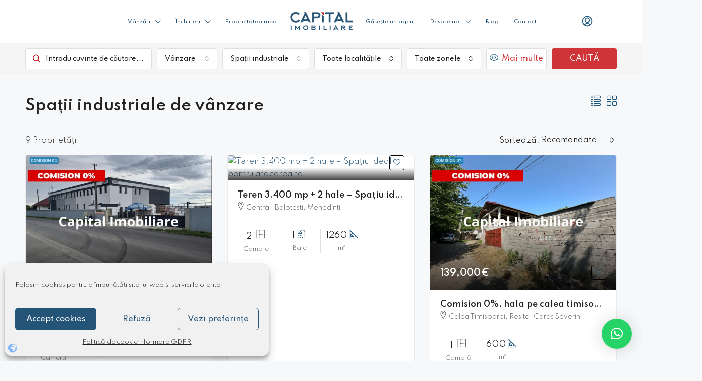

--- FILE ---
content_type: text/html; charset=UTF-8
request_url: https://capitalimobiliare.ro/spatii-industriale-de-vanzare/
body_size: 48172
content:
<!doctype html>
<html lang="ro-RO">
<head>
    <script src="https://www.google.com/recaptcha/enterprise.js?render=6LcR8ecqAAAAABJ2FLGILdEqWy2Uwaj5W1a7AOLa"></script>
	<meta charset="UTF-8" />
	<meta name="viewport" content="width=device-width, initial-scale=1.0" />
	<link rel="profile" href="https://gmpg.org/xfn/11" />
    <meta name="format-detection" content="telephone=no">
	<meta name='robots' content='index, follow, max-image-preview:large, max-snippet:-1, max-video-preview:-1' />
	<style>img:is([sizes="auto" i], [sizes^="auto," i]) { contain-intrinsic-size: 3000px 1500px }</style>
	
	<!-- This site is optimized with the Yoast SEO plugin v26.4 - https://yoast.com/wordpress/plugins/seo/ -->
	<title>Spații industriale de vânzare - Capital Imobiliare Cluj Napoca</title>
	<meta name="description" content="Spatii industriale de vanzare Cluj Napoca - Agentia imobiliara Capital Imobiliare Cluj Napoca - vanzare spatii industriale" />
	<link rel="canonical" href="https://capitalimobiliare.ro/spatii-industriale-de-vanzare/" />
	<meta property="og:locale" content="ro_RO" />
	<meta property="og:type" content="article" />
	<meta property="og:title" content="Spații industriale de vânzare - Capital Imobiliare Cluj Napoca" />
	<meta property="og:description" content="Spatii industriale de vanzare Cluj Napoca - Agentia imobiliara Capital Imobiliare Cluj Napoca - vanzare spatii industriale" />
	<meta property="og:url" content="https://capitalimobiliare.ro/spatii-industriale-de-vanzare/" />
	<meta property="og:site_name" content="Capital Imobiliare" />
	<meta property="article:modified_time" content="2022-06-07T06:50:31+00:00" />
	<meta name="twitter:card" content="summary_large_image" />
	<!-- / Yoast SEO plugin. -->


<link rel='dns-prefetch' href='//www.google.com' />
<link rel='dns-prefetch' href='//fonts.googleapis.com' />
<link rel='preconnect' href='https://fonts.gstatic.com' crossorigin />
<link rel="alternate" type="application/rss+xml" title="Capital Imobiliare &raquo; Flux" href="https://capitalimobiliare.ro/feed/" />
<link rel="alternate" type="application/rss+xml" title="Capital Imobiliare &raquo; Flux comentarii" href="https://capitalimobiliare.ro/comments/feed/" />
<script type="text/javascript">
/* <![CDATA[ */
window._wpemojiSettings = {"baseUrl":"https:\/\/s.w.org\/images\/core\/emoji\/16.0.1\/72x72\/","ext":".png","svgUrl":"https:\/\/s.w.org\/images\/core\/emoji\/16.0.1\/svg\/","svgExt":".svg","source":{"concatemoji":"https:\/\/capitalimobiliare.ro\/wp-includes\/js\/wp-emoji-release.min.js?ver=6.8.3"}};
/*! This file is auto-generated */
!function(s,n){var o,i,e;function c(e){try{var t={supportTests:e,timestamp:(new Date).valueOf()};sessionStorage.setItem(o,JSON.stringify(t))}catch(e){}}function p(e,t,n){e.clearRect(0,0,e.canvas.width,e.canvas.height),e.fillText(t,0,0);var t=new Uint32Array(e.getImageData(0,0,e.canvas.width,e.canvas.height).data),a=(e.clearRect(0,0,e.canvas.width,e.canvas.height),e.fillText(n,0,0),new Uint32Array(e.getImageData(0,0,e.canvas.width,e.canvas.height).data));return t.every(function(e,t){return e===a[t]})}function u(e,t){e.clearRect(0,0,e.canvas.width,e.canvas.height),e.fillText(t,0,0);for(var n=e.getImageData(16,16,1,1),a=0;a<n.data.length;a++)if(0!==n.data[a])return!1;return!0}function f(e,t,n,a){switch(t){case"flag":return n(e,"\ud83c\udff3\ufe0f\u200d\u26a7\ufe0f","\ud83c\udff3\ufe0f\u200b\u26a7\ufe0f")?!1:!n(e,"\ud83c\udde8\ud83c\uddf6","\ud83c\udde8\u200b\ud83c\uddf6")&&!n(e,"\ud83c\udff4\udb40\udc67\udb40\udc62\udb40\udc65\udb40\udc6e\udb40\udc67\udb40\udc7f","\ud83c\udff4\u200b\udb40\udc67\u200b\udb40\udc62\u200b\udb40\udc65\u200b\udb40\udc6e\u200b\udb40\udc67\u200b\udb40\udc7f");case"emoji":return!a(e,"\ud83e\udedf")}return!1}function g(e,t,n,a){var r="undefined"!=typeof WorkerGlobalScope&&self instanceof WorkerGlobalScope?new OffscreenCanvas(300,150):s.createElement("canvas"),o=r.getContext("2d",{willReadFrequently:!0}),i=(o.textBaseline="top",o.font="600 32px Arial",{});return e.forEach(function(e){i[e]=t(o,e,n,a)}),i}function t(e){var t=s.createElement("script");t.src=e,t.defer=!0,s.head.appendChild(t)}"undefined"!=typeof Promise&&(o="wpEmojiSettingsSupports",i=["flag","emoji"],n.supports={everything:!0,everythingExceptFlag:!0},e=new Promise(function(e){s.addEventListener("DOMContentLoaded",e,{once:!0})}),new Promise(function(t){var n=function(){try{var e=JSON.parse(sessionStorage.getItem(o));if("object"==typeof e&&"number"==typeof e.timestamp&&(new Date).valueOf()<e.timestamp+604800&&"object"==typeof e.supportTests)return e.supportTests}catch(e){}return null}();if(!n){if("undefined"!=typeof Worker&&"undefined"!=typeof OffscreenCanvas&&"undefined"!=typeof URL&&URL.createObjectURL&&"undefined"!=typeof Blob)try{var e="postMessage("+g.toString()+"("+[JSON.stringify(i),f.toString(),p.toString(),u.toString()].join(",")+"));",a=new Blob([e],{type:"text/javascript"}),r=new Worker(URL.createObjectURL(a),{name:"wpTestEmojiSupports"});return void(r.onmessage=function(e){c(n=e.data),r.terminate(),t(n)})}catch(e){}c(n=g(i,f,p,u))}t(n)}).then(function(e){for(var t in e)n.supports[t]=e[t],n.supports.everything=n.supports.everything&&n.supports[t],"flag"!==t&&(n.supports.everythingExceptFlag=n.supports.everythingExceptFlag&&n.supports[t]);n.supports.everythingExceptFlag=n.supports.everythingExceptFlag&&!n.supports.flag,n.DOMReady=!1,n.readyCallback=function(){n.DOMReady=!0}}).then(function(){return e}).then(function(){var e;n.supports.everything||(n.readyCallback(),(e=n.source||{}).concatemoji?t(e.concatemoji):e.wpemoji&&e.twemoji&&(t(e.twemoji),t(e.wpemoji)))}))}((window,document),window._wpemojiSettings);
/* ]]> */
</script>
<style id='wp-emoji-styles-inline-css' type='text/css'>

	img.wp-smiley, img.emoji {
		display: inline !important;
		border: none !important;
		box-shadow: none !important;
		height: 1em !important;
		width: 1em !important;
		margin: 0 0.07em !important;
		vertical-align: -0.1em !important;
		background: none !important;
		padding: 0 !important;
	}
</style>
<link rel='stylesheet' id='wp-block-library-css' href='https://capitalimobiliare.ro/wp-includes/css/dist/block-library/style.min.css?ver=6.8.3' type='text/css' media='all' />
<style id='classic-theme-styles-inline-css' type='text/css'>
/*! This file is auto-generated */
.wp-block-button__link{color:#fff;background-color:#32373c;border-radius:9999px;box-shadow:none;text-decoration:none;padding:calc(.667em + 2px) calc(1.333em + 2px);font-size:1.125em}.wp-block-file__button{background:#32373c;color:#fff;text-decoration:none}
</style>
<style id='global-styles-inline-css' type='text/css'>
:root{--wp--preset--aspect-ratio--square: 1;--wp--preset--aspect-ratio--4-3: 4/3;--wp--preset--aspect-ratio--3-4: 3/4;--wp--preset--aspect-ratio--3-2: 3/2;--wp--preset--aspect-ratio--2-3: 2/3;--wp--preset--aspect-ratio--16-9: 16/9;--wp--preset--aspect-ratio--9-16: 9/16;--wp--preset--color--black: #000000;--wp--preset--color--cyan-bluish-gray: #abb8c3;--wp--preset--color--white: #ffffff;--wp--preset--color--pale-pink: #f78da7;--wp--preset--color--vivid-red: #cf2e2e;--wp--preset--color--luminous-vivid-orange: #ff6900;--wp--preset--color--luminous-vivid-amber: #fcb900;--wp--preset--color--light-green-cyan: #7bdcb5;--wp--preset--color--vivid-green-cyan: #00d084;--wp--preset--color--pale-cyan-blue: #8ed1fc;--wp--preset--color--vivid-cyan-blue: #0693e3;--wp--preset--color--vivid-purple: #9b51e0;--wp--preset--gradient--vivid-cyan-blue-to-vivid-purple: linear-gradient(135deg,rgba(6,147,227,1) 0%,rgb(155,81,224) 100%);--wp--preset--gradient--light-green-cyan-to-vivid-green-cyan: linear-gradient(135deg,rgb(122,220,180) 0%,rgb(0,208,130) 100%);--wp--preset--gradient--luminous-vivid-amber-to-luminous-vivid-orange: linear-gradient(135deg,rgba(252,185,0,1) 0%,rgba(255,105,0,1) 100%);--wp--preset--gradient--luminous-vivid-orange-to-vivid-red: linear-gradient(135deg,rgba(255,105,0,1) 0%,rgb(207,46,46) 100%);--wp--preset--gradient--very-light-gray-to-cyan-bluish-gray: linear-gradient(135deg,rgb(238,238,238) 0%,rgb(169,184,195) 100%);--wp--preset--gradient--cool-to-warm-spectrum: linear-gradient(135deg,rgb(74,234,220) 0%,rgb(151,120,209) 20%,rgb(207,42,186) 40%,rgb(238,44,130) 60%,rgb(251,105,98) 80%,rgb(254,248,76) 100%);--wp--preset--gradient--blush-light-purple: linear-gradient(135deg,rgb(255,206,236) 0%,rgb(152,150,240) 100%);--wp--preset--gradient--blush-bordeaux: linear-gradient(135deg,rgb(254,205,165) 0%,rgb(254,45,45) 50%,rgb(107,0,62) 100%);--wp--preset--gradient--luminous-dusk: linear-gradient(135deg,rgb(255,203,112) 0%,rgb(199,81,192) 50%,rgb(65,88,208) 100%);--wp--preset--gradient--pale-ocean: linear-gradient(135deg,rgb(255,245,203) 0%,rgb(182,227,212) 50%,rgb(51,167,181) 100%);--wp--preset--gradient--electric-grass: linear-gradient(135deg,rgb(202,248,128) 0%,rgb(113,206,126) 100%);--wp--preset--gradient--midnight: linear-gradient(135deg,rgb(2,3,129) 0%,rgb(40,116,252) 100%);--wp--preset--font-size--small: 13px;--wp--preset--font-size--medium: 20px;--wp--preset--font-size--large: 36px;--wp--preset--font-size--x-large: 42px;--wp--preset--spacing--20: 0.44rem;--wp--preset--spacing--30: 0.67rem;--wp--preset--spacing--40: 1rem;--wp--preset--spacing--50: 1.5rem;--wp--preset--spacing--60: 2.25rem;--wp--preset--spacing--70: 3.38rem;--wp--preset--spacing--80: 5.06rem;--wp--preset--shadow--natural: 6px 6px 9px rgba(0, 0, 0, 0.2);--wp--preset--shadow--deep: 12px 12px 50px rgba(0, 0, 0, 0.4);--wp--preset--shadow--sharp: 6px 6px 0px rgba(0, 0, 0, 0.2);--wp--preset--shadow--outlined: 6px 6px 0px -3px rgba(255, 255, 255, 1), 6px 6px rgba(0, 0, 0, 1);--wp--preset--shadow--crisp: 6px 6px 0px rgba(0, 0, 0, 1);}:where(.is-layout-flex){gap: 0.5em;}:where(.is-layout-grid){gap: 0.5em;}body .is-layout-flex{display: flex;}.is-layout-flex{flex-wrap: wrap;align-items: center;}.is-layout-flex > :is(*, div){margin: 0;}body .is-layout-grid{display: grid;}.is-layout-grid > :is(*, div){margin: 0;}:where(.wp-block-columns.is-layout-flex){gap: 2em;}:where(.wp-block-columns.is-layout-grid){gap: 2em;}:where(.wp-block-post-template.is-layout-flex){gap: 1.25em;}:where(.wp-block-post-template.is-layout-grid){gap: 1.25em;}.has-black-color{color: var(--wp--preset--color--black) !important;}.has-cyan-bluish-gray-color{color: var(--wp--preset--color--cyan-bluish-gray) !important;}.has-white-color{color: var(--wp--preset--color--white) !important;}.has-pale-pink-color{color: var(--wp--preset--color--pale-pink) !important;}.has-vivid-red-color{color: var(--wp--preset--color--vivid-red) !important;}.has-luminous-vivid-orange-color{color: var(--wp--preset--color--luminous-vivid-orange) !important;}.has-luminous-vivid-amber-color{color: var(--wp--preset--color--luminous-vivid-amber) !important;}.has-light-green-cyan-color{color: var(--wp--preset--color--light-green-cyan) !important;}.has-vivid-green-cyan-color{color: var(--wp--preset--color--vivid-green-cyan) !important;}.has-pale-cyan-blue-color{color: var(--wp--preset--color--pale-cyan-blue) !important;}.has-vivid-cyan-blue-color{color: var(--wp--preset--color--vivid-cyan-blue) !important;}.has-vivid-purple-color{color: var(--wp--preset--color--vivid-purple) !important;}.has-black-background-color{background-color: var(--wp--preset--color--black) !important;}.has-cyan-bluish-gray-background-color{background-color: var(--wp--preset--color--cyan-bluish-gray) !important;}.has-white-background-color{background-color: var(--wp--preset--color--white) !important;}.has-pale-pink-background-color{background-color: var(--wp--preset--color--pale-pink) !important;}.has-vivid-red-background-color{background-color: var(--wp--preset--color--vivid-red) !important;}.has-luminous-vivid-orange-background-color{background-color: var(--wp--preset--color--luminous-vivid-orange) !important;}.has-luminous-vivid-amber-background-color{background-color: var(--wp--preset--color--luminous-vivid-amber) !important;}.has-light-green-cyan-background-color{background-color: var(--wp--preset--color--light-green-cyan) !important;}.has-vivid-green-cyan-background-color{background-color: var(--wp--preset--color--vivid-green-cyan) !important;}.has-pale-cyan-blue-background-color{background-color: var(--wp--preset--color--pale-cyan-blue) !important;}.has-vivid-cyan-blue-background-color{background-color: var(--wp--preset--color--vivid-cyan-blue) !important;}.has-vivid-purple-background-color{background-color: var(--wp--preset--color--vivid-purple) !important;}.has-black-border-color{border-color: var(--wp--preset--color--black) !important;}.has-cyan-bluish-gray-border-color{border-color: var(--wp--preset--color--cyan-bluish-gray) !important;}.has-white-border-color{border-color: var(--wp--preset--color--white) !important;}.has-pale-pink-border-color{border-color: var(--wp--preset--color--pale-pink) !important;}.has-vivid-red-border-color{border-color: var(--wp--preset--color--vivid-red) !important;}.has-luminous-vivid-orange-border-color{border-color: var(--wp--preset--color--luminous-vivid-orange) !important;}.has-luminous-vivid-amber-border-color{border-color: var(--wp--preset--color--luminous-vivid-amber) !important;}.has-light-green-cyan-border-color{border-color: var(--wp--preset--color--light-green-cyan) !important;}.has-vivid-green-cyan-border-color{border-color: var(--wp--preset--color--vivid-green-cyan) !important;}.has-pale-cyan-blue-border-color{border-color: var(--wp--preset--color--pale-cyan-blue) !important;}.has-vivid-cyan-blue-border-color{border-color: var(--wp--preset--color--vivid-cyan-blue) !important;}.has-vivid-purple-border-color{border-color: var(--wp--preset--color--vivid-purple) !important;}.has-vivid-cyan-blue-to-vivid-purple-gradient-background{background: var(--wp--preset--gradient--vivid-cyan-blue-to-vivid-purple) !important;}.has-light-green-cyan-to-vivid-green-cyan-gradient-background{background: var(--wp--preset--gradient--light-green-cyan-to-vivid-green-cyan) !important;}.has-luminous-vivid-amber-to-luminous-vivid-orange-gradient-background{background: var(--wp--preset--gradient--luminous-vivid-amber-to-luminous-vivid-orange) !important;}.has-luminous-vivid-orange-to-vivid-red-gradient-background{background: var(--wp--preset--gradient--luminous-vivid-orange-to-vivid-red) !important;}.has-very-light-gray-to-cyan-bluish-gray-gradient-background{background: var(--wp--preset--gradient--very-light-gray-to-cyan-bluish-gray) !important;}.has-cool-to-warm-spectrum-gradient-background{background: var(--wp--preset--gradient--cool-to-warm-spectrum) !important;}.has-blush-light-purple-gradient-background{background: var(--wp--preset--gradient--blush-light-purple) !important;}.has-blush-bordeaux-gradient-background{background: var(--wp--preset--gradient--blush-bordeaux) !important;}.has-luminous-dusk-gradient-background{background: var(--wp--preset--gradient--luminous-dusk) !important;}.has-pale-ocean-gradient-background{background: var(--wp--preset--gradient--pale-ocean) !important;}.has-electric-grass-gradient-background{background: var(--wp--preset--gradient--electric-grass) !important;}.has-midnight-gradient-background{background: var(--wp--preset--gradient--midnight) !important;}.has-small-font-size{font-size: var(--wp--preset--font-size--small) !important;}.has-medium-font-size{font-size: var(--wp--preset--font-size--medium) !important;}.has-large-font-size{font-size: var(--wp--preset--font-size--large) !important;}.has-x-large-font-size{font-size: var(--wp--preset--font-size--x-large) !important;}
:where(.wp-block-post-template.is-layout-flex){gap: 1.25em;}:where(.wp-block-post-template.is-layout-grid){gap: 1.25em;}
:where(.wp-block-columns.is-layout-flex){gap: 2em;}:where(.wp-block-columns.is-layout-grid){gap: 2em;}
:root :where(.wp-block-pullquote){font-size: 1.5em;line-height: 1.6;}
</style>
<link rel='stylesheet' id='contact-form-7-css' href='https://capitalimobiliare.ro/wp-content/plugins/contact-form-7/includes/css/styles.css?ver=6.1.4' type='text/css' media='all' />
<link rel='stylesheet' id='bg-shce-genericons-css' href='https://capitalimobiliare.ro/wp-content/plugins/show-hidecollapse-expand/assets/css/genericons/genericons.css?ver=6.8.3' type='text/css' media='all' />
<link rel='stylesheet' id='bg-show-hide-css' href='https://capitalimobiliare.ro/wp-content/plugins/show-hidecollapse-expand/assets/css/bg-show-hide.css?ver=6.8.3' type='text/css' media='all' />
<link rel='stylesheet' id='cmplz-general-css' href='https://capitalimobiliare.ro/wp-content/plugins/complianz-gdpr/assets/css/cookieblocker.min.css?ver=1763486702' type='text/css' media='all' />
<link rel='stylesheet' id='cf7-pdf-generation-public-css-css' href='https://capitalimobiliare.ro/wp-content/plugins/generate-pdf-using-contact-form-7/assets/css/cf7-pdf-generation-public-min.css?ver=1.2' type='text/css' media='all' />
<link rel='stylesheet' id='houzez-all-css-css' href='https://capitalimobiliare.ro/wp-content/themes/houzez/css/all-css.css?ver=3.4.1' type='text/css' media='all' />
<link rel='stylesheet' id='font-awesome-5-all-css' href='https://capitalimobiliare.ro/wp-content/themes/houzez/css/font-awesome/css/all.min.css?ver=5.14.0' type='text/css' media='all' />
<link rel='stylesheet' id='houzez-style-css' href='https://capitalimobiliare.ro/wp-content/themes/xhouzez-child/style.css?ver=3.4.1' type='text/css' media='all' />
<style id='houzez-style-inline-css' type='text/css'>

        @media (min-width: 1200px) {
          .container {
              max-width: 1210px;
          }
        }
        body {
            font-family: Spartan;
            font-size: 15px;
            font-weight: 300;
            line-height: 25px;
            text-transform: none;
        }
        .main-nav,
        .dropdown-menu,
        .login-register,
        .btn.btn-create-listing,
        .logged-in-nav,
        .btn-phone-number {
          font-family: Spartan;
          font-size: 14px;
          font-weight: 500;
          text-align: left;
          text-transform: none;
        }

        .btn,
        .ele-btn,
        .houzez-search-button,
        .houzez-submit-button,
        .form-control,
        .bootstrap-select .text,
        .sort-by-title,
        .woocommerce ul.products li.product .button {
          font-family: Spartan;
          font-size: 15px; 
        }
        
        h1, h2, h3, h4, h5, h6, .item-title {
          font-family: Spartan;
          font-weight: 600;
          text-transform: none;
        }

        .post-content-wrap h1, .post-content-wrap h2, .post-content-wrap h3, .post-content-wrap h4, .post-content-wrap h5, .post-content-wrap h6 {
          font-weight: 600;
          text-transform: none;
          text-align: inherit; 
        }

        .top-bar-wrap {
            font-family: Spartan;
            font-size: 15px;
            font-weight: 300;
            line-height: 25px;
            text-align: left;
            text-transform: none;   
        }
        .footer-wrap {
            font-family: Spartan;
            font-size: 14px;
            font-weight: 300;
            line-height: 25px;
            text-align: left;
            text-transform: none;
        }
        
        .header-v1 .header-inner-wrap,
        .header-v1 .navbar-logged-in-wrap {
            line-height: 60px;
            height: 60px; 
        }
        .header-v2 .header-top .navbar {
          height: 110px; 
        }

        .header-v2 .header-bottom .header-inner-wrap,
        .header-v2 .header-bottom .navbar-logged-in-wrap {
          line-height: 54px;
          height: 54px; 
        }

        .header-v3 .header-top .header-inner-wrap,
        .header-v3 .header-top .header-contact-wrap {
          height: 80px;
          line-height: 80px; 
        }
        .header-v3 .header-bottom .header-inner-wrap,
        .header-v3 .header-bottom .navbar-logged-in-wrap {
          line-height: 54px;
          height: 54px; 
        }
        .header-v4 .header-inner-wrap,
        .header-v4 .navbar-logged-in-wrap {
          line-height: 90px;
          height: 90px; 
        }
        .header-v5 .header-top .header-inner-wrap,
        .header-v5 .header-top .navbar-logged-in-wrap {
          line-height: 110px;
          height: 110px; 
        }
        .header-v5 .header-bottom .header-inner-wrap {
          line-height: 54px;
          height: 54px; 
        }
        .header-v6 .header-inner-wrap,
        .header-v6 .navbar-logged-in-wrap {
          height: 60px;
          line-height: 60px; 
        }
        @media (min-width: 1200px) {
            .header-v5 .header-top .container {
                max-width: 1170px;
            }
        }
    
      body,
      .main-wrap,
      .fw-property-documents-wrap h3 span, 
      .fw-property-details-wrap h3 span {
        background-color: #f7f8f9; 
      }
      .houzez-main-wrap-v2, .main-wrap.agent-detail-page-v2 {
        background-color: #ffffff;
      }

       body,
      .form-control,
      .bootstrap-select .text,
      .item-title a,
      .listing-tabs .nav-tabs .nav-link,
      .item-wrap-v2 .item-amenities li span,
      .item-wrap-v2 .item-amenities li:before,
      .item-parallax-wrap .item-price-wrap,
      .list-view .item-body .item-price-wrap,
      .property-slider-item .item-price-wrap,
      .page-title-wrap .item-price-wrap,
      .agent-information .agent-phone span a,
      .property-overview-wrap ul li strong,
      .mobile-property-title .item-price-wrap .item-price,
      .fw-property-features-left li a,
      .lightbox-content-wrap .item-price-wrap,
      .blog-post-item-v1 .blog-post-title h3 a,
      .blog-post-content-widget h4 a,
      .property-item-widget .right-property-item-widget-wrap .item-price-wrap,
      .login-register-form .modal-header .login-register-tabs .nav-link.active,
      .agent-list-wrap .agent-list-content h2 a,
      .agent-list-wrap .agent-list-contact li a,
      .agent-contacts-wrap li a,
      .menu-edit-property li a,
      .statistic-referrals-list li a,
      .chart-nav .nav-pills .nav-link,
      .dashboard-table-properties td .property-payment-status,
      .dashboard-mobile-edit-menu-wrap .bootstrap-select > .dropdown-toggle.bs-placeholder,
      .payment-method-block .radio-tab .control-text,
      .post-title-wrap h2 a,
      .lead-nav-tab.nav-pills .nav-link,
      .deals-nav-tab.nav-pills .nav-link,
      .btn-light-grey-outlined:hover,
      button:not(.bs-placeholder) .filter-option-inner-inner,
      .fw-property-floor-plans-wrap .floor-plans-tabs a,
      .products > .product > .item-body > a,
      .woocommerce ul.products li.product .price,
      .woocommerce div.product p.price, 
      .woocommerce div.product span.price,
      .woocommerce #reviews #comments ol.commentlist li .meta,
      .woocommerce-MyAccount-navigation ul li a,
      .activitiy-item-close-button a,
      .property-section-wrap li a {
       color: #222222; 
     }


    
      a,
      a:hover,
      a:active,
      a:focus,
      .primary-text,
      .btn-clear,
      .btn-apply,
      .btn-primary-outlined,
      .btn-primary-outlined:before,
      .item-title a:hover,
      .sort-by .bootstrap-select .bs-placeholder,
      .sort-by .bootstrap-select > .btn,
      .sort-by .bootstrap-select > .btn:active,
      .page-link,
      .page-link:hover,
      .accordion-title:before,
      .blog-post-content-widget h4 a:hover,
      .agent-list-wrap .agent-list-content h2 a:hover,
      .agent-list-wrap .agent-list-contact li a:hover,
      .agent-contacts-wrap li a:hover,
      .agent-nav-wrap .nav-pills .nav-link,
      .dashboard-side-menu-wrap .side-menu-dropdown a.active,
      .menu-edit-property li a.active,
      .menu-edit-property li a:hover,
      .dashboard-statistic-block h3 .fa,
      .statistic-referrals-list li a:hover,
      .chart-nav .nav-pills .nav-link.active,
      .board-message-icon-wrap.active,
      .post-title-wrap h2 a:hover,
      .listing-switch-view .switch-btn.active,
      .item-wrap-v6 .item-price-wrap,
      .listing-v6 .list-view .item-body .item-price-wrap,
      .woocommerce nav.woocommerce-pagination ul li a, 
      .woocommerce nav.woocommerce-pagination ul li span,
      .woocommerce-MyAccount-navigation ul li a:hover,
      .property-schedule-tour-form-wrap .control input:checked ~ .control__indicator,
      .property-schedule-tour-form-wrap .control:hover,
      .property-walkscore-wrap-v2 .score-details .houzez-icon,
      .login-register .btn-icon-login-register + .dropdown-menu a,
      .activitiy-item-close-button a:hover,
      .property-section-wrap li a:hover,
      .agent-detail-page-v2 .agent-nav-wrap .nav-link.active,
      .property-lightbox-v2-sections-navigation .slick-prev, 
      .property-lightbox-v2-sections-navigation .slick-next,
      .property-lightbox-v2-sections-navigation .slick-slide.current-section,
      .property-lightbox-v2-sections-navigation .nav-link.active,
      .agent-detail-page-v2 .listing-tabs .nav-link.active {
        color: #245477; 
      }
      
      .agent-list-position a {
        color: #245477; 
      }

      .control input:checked ~ .control__indicator,
      .top-banner-wrap .nav-pills .nav-link,
      .btn-primary-outlined:hover,
      .page-item.active .page-link,
      .slick-prev:hover,
      .slick-prev:focus,
      .slick-next:hover,
      .slick-next:focus,
      .mobile-property-tools .nav-pills .nav-link.active,
      .login-register-form .modal-header,
      .agent-nav-wrap .nav-pills .nav-link.active,
      .board-message-icon-wrap .notification-circle,
      .primary-label,
      .fc-event, .fc-event-dot,
      .compare-table .table-hover > tbody > tr:hover,
      .post-tag,
      .datepicker table tr td.active.active,
      .datepicker table tr td.active.disabled,
      .datepicker table tr td.active.disabled.active,
      .datepicker table tr td.active.disabled.disabled,
      .datepicker table tr td.active.disabled:active,
      .datepicker table tr td.active.disabled:hover,
      .datepicker table tr td.active.disabled:hover.active,
      .datepicker table tr td.active.disabled:hover.disabled,
      .datepicker table tr td.active.disabled:hover:active,
      .datepicker table tr td.active.disabled:hover:hover,
      .datepicker table tr td.active.disabled:hover[disabled],
      .datepicker table tr td.active.disabled[disabled],
      .datepicker table tr td.active:active,
      .datepicker table tr td.active:hover,
      .datepicker table tr td.active:hover.active,
      .datepicker table tr td.active:hover.disabled,
      .datepicker table tr td.active:hover:active,
      .datepicker table tr td.active:hover:hover,
      .datepicker table tr td.active:hover[disabled],
      .datepicker table tr td.active[disabled],
      .ui-slider-horizontal .ui-slider-range,
      .btn-bubble {
        background-color: #245477; 
      }

      .control input:checked ~ .control__indicator,
      .btn-primary-outlined,
      .page-item.active .page-link,
      .mobile-property-tools .nav-pills .nav-link.active,
      .agent-nav-wrap .nav-pills .nav-link,
      .agent-nav-wrap .nav-pills .nav-link.active,
      .chart-nav .nav-pills .nav-link.active,
      .dashaboard-snake-nav .step-block.active,
      .fc-event,
      .fc-event-dot,
      .property-schedule-tour-form-wrap .control input:checked ~ .control__indicator,
      .agent-detail-page-v2 .agent-nav-wrap .nav-link.active {
        border-color: #245477; 
      }

      .slick-arrow:hover {
        background-color: rgba(36,84,120,0.68); 
      }

      .slick-arrow {
        background-color: #245477; 
      }

      .property-banner .nav-pills .nav-link.active {
        background-color: rgba(36,84,120,0.68) !important; 
      }

      .property-navigation-wrap a.active {
        color: #245477;
        -webkit-box-shadow: inset 0 -3px #245477;
        box-shadow: inset 0 -3px #245477; 
      }

      .btn-primary,
      .fc-button-primary,
      .woocommerce nav.woocommerce-pagination ul li a:focus, 
      .woocommerce nav.woocommerce-pagination ul li a:hover, 
      .woocommerce nav.woocommerce-pagination ul li span.current {
        color: #fff;
        background-color: #245477;
        border-color: #245477; 
      }
      .btn-primary:focus, .btn-primary:focus:active,
      .fc-button-primary:focus,
      .fc-button-primary:focus:active {
        color: #fff;
        background-color: #245477;
        border-color: #245477; 
      }
      .btn-primary:hover,
      .fc-button-primary:hover {
        color: #fff;
        background-color: #245478;
        border-color: #245478; 
      }
      .btn-primary:active, 
      .btn-primary:not(:disabled):not(:disabled):active,
      .fc-button-primary:active,
      .fc-button-primary:not(:disabled):not(:disabled):active {
        color: #fff;
        background-color: #245478;
        border-color: #245478; 
      }

      .btn-secondary,
      .woocommerce span.onsale,
      .woocommerce ul.products li.product .button,
      .woocommerce #respond input#submit.alt, 
      .woocommerce a.button.alt, 
      .woocommerce button.button.alt, 
      .woocommerce input.button.alt,
      .woocommerce #review_form #respond .form-submit input,
      .woocommerce #respond input#submit, 
      .woocommerce a.button, 
      .woocommerce button.button, 
      .woocommerce input.button {
        color: #fff;
        background-color: #c4151c;
        border-color: #c4151c; 
      }
      .woocommerce ul.products li.product .button:focus,
      .woocommerce ul.products li.product .button:active,
      .woocommerce #respond input#submit.alt:focus, 
      .woocommerce a.button.alt:focus, 
      .woocommerce button.button.alt:focus, 
      .woocommerce input.button.alt:focus,
      .woocommerce #respond input#submit.alt:active, 
      .woocommerce a.button.alt:active, 
      .woocommerce button.button.alt:active, 
      .woocommerce input.button.alt:active,
      .woocommerce #review_form #respond .form-submit input:focus,
      .woocommerce #review_form #respond .form-submit input:active,
      .woocommerce #respond input#submit:active, 
      .woocommerce a.button:active, 
      .woocommerce button.button:active, 
      .woocommerce input.button:active,
      .woocommerce #respond input#submit:focus, 
      .woocommerce a.button:focus, 
      .woocommerce button.button:focus, 
      .woocommerce input.button:focus {
        color: #fff;
        background-color: #c4151c;
        border-color: #c4151c; 
      }
      .btn-secondary:hover,
      .woocommerce ul.products li.product .button:hover,
      .woocommerce #respond input#submit.alt:hover, 
      .woocommerce a.button.alt:hover, 
      .woocommerce button.button.alt:hover, 
      .woocommerce input.button.alt:hover,
      .woocommerce #review_form #respond .form-submit input:hover,
      .woocommerce #respond input#submit:hover, 
      .woocommerce a.button:hover, 
      .woocommerce button.button:hover, 
      .woocommerce input.button:hover {
        color: #fff;
        background-color: #cf3438;
        border-color: #cf3438; 
      }
      .btn-secondary:active, 
      .btn-secondary:not(:disabled):not(:disabled):active {
        color: #fff;
        background-color: #cf3438;
        border-color: #cf3438; 
      }

      .btn-primary-outlined {
        color: #245477;
        background-color: transparent;
        border-color: #245477; 
      }
      .btn-primary-outlined:focus, .btn-primary-outlined:focus:active {
        color: #245477;
        background-color: transparent;
        border-color: #245477; 
      }
      .btn-primary-outlined:hover {
        color: #fff;
        background-color: #245478;
        border-color: #245478; 
      }
      .btn-primary-outlined:active, .btn-primary-outlined:not(:disabled):not(:disabled):active {
        color: #245477;
        background-color: rgba(26, 26, 26, 0);
        border-color: #245478; 
      }

      .btn-secondary-outlined {
        color: #c4151c;
        background-color: transparent;
        border-color: #c4151c; 
      }
      .btn-secondary-outlined:focus, .btn-secondary-outlined:focus:active {
        color: #c4151c;
        background-color: transparent;
        border-color: #c4151c; 
      }
      .btn-secondary-outlined:hover {
        color: #fff;
        background-color: #cf3438;
        border-color: #cf3438; 
      }
      .btn-secondary-outlined:active, .btn-secondary-outlined:not(:disabled):not(:disabled):active {
        color: #c4151c;
        background-color: rgba(26, 26, 26, 0);
        border-color: #cf3438; 
      }

      .btn-call {
        color: #c4151c;
        background-color: transparent;
        border-color: #c4151c; 
      }
      .btn-call:focus, .btn-call:focus:active {
        color: #c4151c;
        background-color: transparent;
        border-color: #c4151c; 
      }
      .btn-call:hover {
        color: #c4151c;
        background-color: rgba(26, 26, 26, 0);
        border-color: #cf3438; 
      }
      .btn-call:active, .btn-call:not(:disabled):not(:disabled):active {
        color: #c4151c;
        background-color: rgba(26, 26, 26, 0);
        border-color: #cf3438; 
      }
      .icon-delete .btn-loader:after{
          border-color: #245477 transparent #245477 transparent
      }
    
      .header-v1 {
        background-color: #004274;
        border-bottom: 1px solid #004274; 
      }

      .header-v1 a.nav-link {
        color: #FFFFFF; 
      }

      .header-v1 a.nav-link:hover,
      .header-v1 a.nav-link:active {
        color: #00aeff;
        background-color: rgba(0, 174, 255, 0.1); 
      }
      .header-desktop .main-nav .nav-link {
          letter-spacing: 0px;
      }
    
      .header-v2 .header-top,
      .header-v5 .header-top,
      .header-v2 .header-contact-wrap {
        background-color: #ffffff; 
      }

      .header-v2 .header-bottom, 
      .header-v5 .header-bottom {
        background-color: #004274;
      }

      .header-v2 .header-contact-wrap .header-contact-right, .header-v2 .header-contact-wrap .header-contact-right a, .header-contact-right a:hover, header-contact-right a:active {
        color: #004274; 
      }

      .header-v2 .header-contact-left {
        color: #004274; 
      }

      .header-v2 .header-bottom,
      .header-v2 .navbar-nav > li,
      .header-v2 .navbar-nav > li:first-of-type,
      .header-v5 .header-bottom,
      .header-v5 .navbar-nav > li,
      .header-v5 .navbar-nav > li:first-of-type {
        border-color: rgba(0, 174, 255, 0.2);
      }

      .header-v2 a.nav-link,
      .header-v5 a.nav-link {
        color: #ffffff; 
      }

      .header-v2 a.nav-link:hover,
      .header-v2 a.nav-link:active,
      .header-v5 a.nav-link:hover,
      .header-v5 a.nav-link:active {
        color: #00aeff;
        background-color: rgba(0, 174, 255, 0.1); 
      }

      .header-v2 .header-contact-right a:hover, 
      .header-v2 .header-contact-right a:active,
      .header-v3 .header-contact-right a:hover, 
      .header-v3 .header-contact-right a:active {
        background-color: transparent;
      }

      .header-v2 .header-social-icons a,
      .header-v5 .header-social-icons a {
        color: #004274; 
      }
    
      .header-v3 .header-top {
        background-color: #004274; 
      }

      .header-v3 .header-bottom {
        background-color: #004274; 
      }

      .header-v3 .header-contact,
      .header-v3-mobile {
        background-color: #00aeff;
        color: #ffffff; 
      }

      .header-v3 .header-bottom,
      .header-v3 .login-register,
      .header-v3 .navbar-nav > li,
      .header-v3 .navbar-nav > li:first-of-type {
        border-color: rgba(0, 174, 239, 0.2); 
      }

      .header-v3 a.nav-link, 
      .header-v3 .header-contact-right a:hover, .header-v3 .header-contact-right a:active {
        color: #FFFFFF; 
      }

      .header-v3 a.nav-link:hover,
      .header-v3 a.nav-link:active {
        color: #00aeff;
        background-color: rgba(0, 174, 255, 0.1); 
      }

      .header-v3 .header-social-icons a {
        color: #004274; 
      }
    
      .header-v4 {
        background-color: #ffffff; 
      }

      .header-v4 a.nav-link {
        color: #004274; 
      }

      .header-v4 a.nav-link:hover,
      .header-v4 a.nav-link:active {
        color: #00aeef;
        background-color: rgba(0, 174, 255, 0.1); 
      }
    
      .header-v6 .header-top {
        background-color: #ffffff; 
      }

      .header-v6 a.nav-link {
        color: #245478; 
      }

      .header-v6 a.nav-link:hover,
      .header-v6 a.nav-link:active {
        color: #cf3438;
        background-color: rgba(255,255,255,0.01); 
      }

      .header-v6 .header-social-icons a {
        color: #FFFFFF; 
      }
    
      .header-mobile {
        background-color: #245477; 
      }
      .header-mobile .toggle-button-left,
      .header-mobile .toggle-button-right {
        color: #FFFFFF; 
      }

      .nav-mobile .logged-in-nav a,
      .nav-mobile .main-nav,
      .nav-mobile .navi-login-register {
        background-color: #ffffff; 
      }

      .nav-mobile .logged-in-nav a,
      .nav-mobile .main-nav .nav-item .nav-item a,
      .nav-mobile .main-nav .nav-item a,
      .navi-login-register .main-nav .nav-item a {
        color: #245477;
        border-bottom: 1px solid #dce0e0;
        background-color: #ffffff;
      }

      .nav-mobile .btn-create-listing,
      .navi-login-register .btn-create-listing {
        color: #fff;
        border: 1px solid #245477;
        background-color: #245477; 
      }

      .nav-mobile .btn-create-listing:hover, .nav-mobile .btn-create-listing:active,
      .navi-login-register .btn-create-listing:hover,
      .navi-login-register .btn-create-listing:active {
        color: #fff;
        border: 1px solid #245477;
        background-color: rgba(0, 174, 255, 0.65); 
      }
    
      .header-transparent-wrap .header-v4 {
        background-color: transparent;
        border-bottom: 1px solid rgba(255, 255, 255, 0.3); 
      }

      .header-transparent-wrap .header-v4 a {
        color: #ffffff; 
      }

      .header-transparent-wrap .header-v4 a:hover,
      .header-transparent-wrap .header-v4 a:active {
        color: #ffffff;
        background-color: rgba(255, 255, 255, 0.1); 
      }
    
      .main-nav .navbar-nav .nav-item .dropdown-menu,
      .login-register .login-register-nav li .dropdown-menu {
        background-color: rgba(255,255,255,0.99); 
      }

      .login-register .login-register-nav li .dropdown-menu:before {
          border-left-color: rgba(255,255,255,0.99);
          border-top-color: rgba(255,255,255,0.99);
      }

      .main-nav .navbar-nav .nav-item .nav-item a,
      .login-register .login-register-nav li .dropdown-menu .nav-item a {
        color: #1d557b;
        border-bottom: 1px solid #dce0e0; 
      }

      .main-nav .navbar-nav .nav-item .nav-item a:hover,
      .main-nav .navbar-nav .nav-item .nav-item a:active,
      .login-register .login-register-nav li .dropdown-menu .nav-item a:hover {
        color: #cf3438; 
      }
      .main-nav .navbar-nav .nav-item .nav-item a:hover,
      .main-nav .navbar-nav .nav-item .nav-item a:active,
      .login-register .login-register-nav li .dropdown-menu .nav-item a:hover {
          background-color: rgba(0, 174, 255, 0.1);
      }
    
      .header-main-wrap .btn-create-listing {
        color: #ffffff;
        border: 1px solid #00aeff;
        background-color: #00aeff; 
      }

      .header-main-wrap .btn-create-listing:hover,
      .header-main-wrap .btn-create-listing:active {
        color: rgba(255, 255, 255, 0.99);
        border: 1px solid #00aeff;
        background-color: rgba(0, 174, 255, 0.65); 
      }
    
      .header-transparent-wrap .header-v4 .btn-create-listing {
        color: #ffffff;
        border: 1px solid #ffffff;
        background-color: rgba(255, 255, 255, 0.2); 
      }

      .header-transparent-wrap .header-v4 .btn-create-listing:hover,
      .header-transparent-wrap .header-v4 .btn-create-listing:active {
        color: rgba(255,255,255,1);
        border: 1px solid #00AEEF;
        background-color: rgba(0, 174, 255, 0.65); 
      }
    
      .header-transparent-wrap .logged-in-nav a,
      .logged-in-nav a {
        color: #004274;
        border-color: #dce0e0;
        background-color: #FFFFFF; 
      }

      .header-transparent-wrap .logged-in-nav a:hover,
      .header-transparent-wrap .logged-in-nav a:active,
      .logged-in-nav a:hover,
      .logged-in-nav a:active {
        color: #00aeff;
        background-color: rgba(0, 174, 255, 0.1);
        border-color: #dce0e0; 
      }
    
      .form-control::-webkit-input-placeholder,
      .search-banner-wrap ::-webkit-input-placeholder,
      .advanced-search ::-webkit-input-placeholder,
      .advanced-search-banner-wrap ::-webkit-input-placeholder,
      .overlay-search-advanced-module ::-webkit-input-placeholder {
        color: #222222; 
      }
      .bootstrap-select > .dropdown-toggle.bs-placeholder, 
      .bootstrap-select > .dropdown-toggle.bs-placeholder:active, 
      .bootstrap-select > .dropdown-toggle.bs-placeholder:focus, 
      .bootstrap-select > .dropdown-toggle.bs-placeholder:hover {
        color: #222222; 
      }
      .form-control::placeholder,
      .search-banner-wrap ::-webkit-input-placeholder,
      .advanced-search ::-webkit-input-placeholder,
      .advanced-search-banner-wrap ::-webkit-input-placeholder,
      .overlay-search-advanced-module ::-webkit-input-placeholder {
        color: #222222; 
      }

      .search-banner-wrap ::-moz-placeholder,
      .advanced-search ::-moz-placeholder,
      .advanced-search-banner-wrap ::-moz-placeholder,
      .overlay-search-advanced-module ::-moz-placeholder {
        color: #222222; 
      }

      .search-banner-wrap :-ms-input-placeholder,
      .advanced-search :-ms-input-placeholder,
      .advanced-search-banner-wrap ::-ms-input-placeholder,
      .overlay-search-advanced-module ::-ms-input-placeholder {
        color: #222222; 
      }

      .search-banner-wrap :-moz-placeholder,
      .advanced-search :-moz-placeholder,
      .advanced-search-banner-wrap :-moz-placeholder,
      .overlay-search-advanced-module :-moz-placeholder {
        color: #222222; 
      }

      .advanced-search .form-control,
      .advanced-search .bootstrap-select > .btn,
      .location-trigger,
      .vertical-search-wrap .form-control,
      .vertical-search-wrap .bootstrap-select > .btn,
      .step-search-wrap .form-control,
      .step-search-wrap .bootstrap-select > .btn,
      .advanced-search-banner-wrap .form-control,
      .advanced-search-banner-wrap .bootstrap-select > .btn,
      .search-banner-wrap .form-control,
      .search-banner-wrap .bootstrap-select > .btn,
      .overlay-search-advanced-module .form-control,
      .overlay-search-advanced-module .bootstrap-select > .btn,
      .advanced-search-v2 .advanced-search-btn,
      .advanced-search-v2 .advanced-search-btn:hover {
        border-color: #dce0e0; 
      }

      .advanced-search-nav,
      .search-expandable,
      .overlay-search-advanced-module {
        background-color: #F5F5F5; 
      }
      .btn-search {
        color: #ffffff;
        background-color: #cf3438;
        border-color: #cf3438;
      }
      .btn-search:hover, .btn-search:active  {
        color: #ffffff;
        background-color: #cf3438;
        border-color: #cf3438;
      }
      .advanced-search-btn {
        color: #cf3438;
        background-color: #ffffff;
        border-color: #dce0e0; 
      }
      .advanced-search-btn:hover, .advanced-search-btn:active {
        color: #ffffff;
        background-color: #00aeff;
        border-color: #00aeff; 
      }
      .advanced-search-btn:focus {
        color: #cf3438;
        background-color: #ffffff;
        border-color: #dce0e0; 
      }
      .search-expandable-label {
        color: #ffffff;
        background-color: #cf3438;
      }
      .advanced-search-nav {
        padding-top: 10px;
        padding-bottom: 10px;
      }
      .features-list-wrap .control--checkbox,
      .features-list-wrap .control--radio,
      .range-text, 
      .features-list-wrap .control--checkbox, 
      .features-list-wrap .btn-features-list, 
      .overlay-search-advanced-module .search-title, 
      .overlay-search-advanced-module .overlay-search-module-close {
          color: #222222;
      }
      .advanced-search-half-map {
        background-color: #FFFFFF; 
      }
      .advanced-search-half-map .range-text, 
      .advanced-search-half-map .features-list-wrap .control--checkbox, 
      .advanced-search-half-map .features-list-wrap .btn-features-list {
          color: #222222;
      }
    
      .save-search-btn {
          border-color: #28a745 ;
          background-color: #28a745 ;
          color: #ffffff ;
      }
      .save-search-btn:hover,
      .save-search-btn:active {
          border-color: #28a745;
          background-color: #28a745 ;
          color: #ffffff ;
      }
    .label-featured {
      background-color: #77c720;
      color: #ffffff; 
    }
    
    .dashboard-side-wrap {
      background-color: #002B4B; 
    }

    .side-menu a {
      color: #839EB2; 
    }

    .side-menu a.active,
    .side-menu .side-menu-parent-selected > a,
    .side-menu-dropdown a,
    .side-menu a:hover {
      color: #ffffff; 
    }
    .dashboard-side-menu-wrap .side-menu-dropdown a.active {
      color: #00aeff
    }
    
      .detail-wrap {
        background-color: rgba(0,174,255,0.1);
        border-color: #00aeff; 
      }
    .top-bar-wrap,
    .top-bar-wrap .dropdown-menu,
    .switcher-wrap .dropdown-menu {
      background-color: #ffffff;
    }
    .top-bar-wrap a,
    .top-bar-contact,
    .top-bar-slogan,
    .top-bar-wrap .btn,
    .top-bar-wrap .dropdown-menu,
    .switcher-wrap .dropdown-menu,
    .top-bar-wrap .navbar-toggler {
      color: #ffffff;
    }
    .top-bar-wrap a:hover,
    .top-bar-wrap a:active,
    .top-bar-wrap .btn:hover,
    .top-bar-wrap .btn:active,
    .top-bar-wrap .dropdown-menu li:hover,
    .top-bar-wrap .dropdown-menu li:active,
    .switcher-wrap .dropdown-menu li:hover,
    .switcher-wrap .dropdown-menu li:active {
      color: rgba(207,52,56,1);
    }
    .class-energy-indicator:nth-child(1) {
        background-color: #33a357;
    }
    .class-energy-indicator:nth-child(2) {
        background-color: #79b752;
    }
    .class-energy-indicator:nth-child(3) {
        background-color: #c3d545;
    }
    .class-energy-indicator:nth-child(4) {
        background-color: #fff12c;
    }
    .class-energy-indicator:nth-child(5) {
        background-color: #edb731;
    }
    .class-energy-indicator:nth-child(6) {
        background-color: #d66f2c;
    }
    .class-energy-indicator:nth-child(7) {
        background-color: #cc232a;
    }
    .class-energy-indicator:nth-child(8) {
        background-color: #cc232a;
    }
    .class-energy-indicator:nth-child(9) {
        background-color: #cc232a;
    }
    .class-energy-indicator:nth-child(10) {
        background-color: #cc232a;
    }
    
      .agent-detail-page-v2 .agent-profile-wrap { background-color:#0e4c7b }
      .agent-detail-page-v2 .agent-list-position a, .agent-detail-page-v2 .agent-profile-header h1, .agent-detail-page-v2 .rating-score-text, .agent-detail-page-v2 .agent-profile-address address, .agent-detail-page-v2 .badge-success { color:#ffffff }

      .agent-detail-page-v2 .all-reviews, .agent-detail-page-v2 .agent-profile-cta a { color:#00aeff }
    
    .footer-top-wrap {
      background-color: #245477; 
    }

    .footer-bottom-wrap {
      background-color: #245477; 
    }

    .footer-top-wrap,
    .footer-top-wrap a,
    .footer-bottom-wrap,
    .footer-bottom-wrap a,
    .footer-top-wrap .property-item-widget .right-property-item-widget-wrap .item-amenities,
    .footer-top-wrap .property-item-widget .right-property-item-widget-wrap .item-price-wrap,
    .footer-top-wrap .blog-post-content-widget h4 a,
    .footer-top-wrap .blog-post-content-widget,
    .footer-top-wrap .form-tools .control,
    .footer-top-wrap .slick-dots li.slick-active button:before,
    .footer-top-wrap .slick-dots li button::before,
    .footer-top-wrap .widget ul:not(.item-amenities):not(.item-price-wrap):not(.contact-list):not(.dropdown-menu):not(.nav-tabs) li span {
      color: #ffffff; 
    }
    
          .footer-top-wrap a:hover,
          .footer-bottom-wrap a:hover,
          .footer-top-wrap .blog-post-content-widget h4 a:hover {
            color: rgba(0,174,255,1); 
          }
        .houzez-osm-cluster {
            background-image: url(https://demo02.houzez.co/wp-content/themes/houzez/img/map/cluster-icon.png);
            text-align: center;
            color: #fff;
            width: 48px;
            height: 48px;
            line-height: 48px;
        }
    
</style>
<link rel='stylesheet' id='cf7cf-style-css' href='https://capitalimobiliare.ro/wp-content/plugins/cf7-conditional-fields/style.css?ver=2.6.7' type='text/css' media='all' />
<link rel='stylesheet' id='elementor-frontend-css' href='https://capitalimobiliare.ro/wp-content/plugins/elementor/assets/css/frontend.min.css?ver=3.25.1' type='text/css' media='all' />
<link rel='stylesheet' id='eael-general-css' href='https://capitalimobiliare.ro/wp-content/plugins/essential-addons-for-elementor-lite/assets/front-end/css/view/general.min.css?ver=6.4.0' type='text/css' media='all' />
<link rel="preload" as="style" href="https://fonts.googleapis.com/css?family=Spartan:100,200,300,400,500,600,700,800,900&#038;display=swap&#038;ver=1764064760" /><link rel="stylesheet" href="https://fonts.googleapis.com/css?family=Spartan:100,200,300,400,500,600,700,800,900&#038;display=swap&#038;ver=1764064760" media="print" onload="this.media='all'"><noscript><link rel="stylesheet" href="https://fonts.googleapis.com/css?family=Spartan:100,200,300,400,500,600,700,800,900&#038;display=swap&#038;ver=1764064760" /></noscript><script type="text/javascript" src="https://capitalimobiliare.ro/wp-includes/js/jquery/jquery.min.js?ver=3.7.1" id="jquery-core-js"></script>
<script type="text/javascript" src="https://capitalimobiliare.ro/wp-includes/js/jquery/jquery-migrate.min.js?ver=3.4.1" id="jquery-migrate-js"></script>
<script type="text/javascript" src="https://capitalimobiliare.ro/wp-content/plugins/generate-pdf-using-contact-form-7/assets/js/cf7-pdf-generation-public-min.js?ver=1.2" id="cf7-pdf-generation-public-js-js"></script>
<link rel="https://api.w.org/" href="https://capitalimobiliare.ro/wp-json/" /><link rel="alternate" title="JSON" type="application/json" href="https://capitalimobiliare.ro/wp-json/wp/v2/pages/787349" /><link rel="EditURI" type="application/rsd+xml" title="RSD" href="https://capitalimobiliare.ro/xmlrpc.php?rsd" />

<link rel='shortlink' href='https://capitalimobiliare.ro/?p=787349' />
<link rel="alternate" title="oEmbed (JSON)" type="application/json+oembed" href="https://capitalimobiliare.ro/wp-json/oembed/1.0/embed?url=https%3A%2F%2Fcapitalimobiliare.ro%2Fspatii-industriale-de-vanzare%2F" />
<link rel="alternate" title="oEmbed (XML)" type="text/xml+oembed" href="https://capitalimobiliare.ro/wp-json/oembed/1.0/embed?url=https%3A%2F%2Fcapitalimobiliare.ro%2Fspatii-industriale-de-vanzare%2F&#038;format=xml" />
<meta name="generator" content="Redux 4.5.9" /><!-- Global site tag (gtag.js) - Google Analytics -->
<script async src="https://www.googletagmanager.com/gtag/js?id=UA-133493796-1"></script>
<script>
  window.dataLayer = window.dataLayer || [];
  function gtag(){dataLayer.push(arguments);}
  gtag('js', new Date());

  gtag('config', 'UA-133493796-1');
</script>

<!-- Facebook Pixel Code -->
<script type="text/plain" data-service="facebook" data-category="marketing">
!function(f,b,e,v,n,t,s)
{if(f.fbq)return;n=f.fbq=function(){n.callMethod?
n.callMethod.apply(n,arguments):n.queue.push(arguments)};
if(!f._fbq)f._fbq=n;n.push=n;n.loaded=!0;n.version='2.0';
n.queue=[];t=b.createElement(e);t.async=!0;
t.src=v;s=b.getElementsByTagName(e)[0];
s.parentNode.insertBefore(t,s)}(window, document,'script',
'https://connect.facebook.net/en_US/fbevents.js');
fbq('init', '879624226185960');
fbq('track', 'PageView');
</script>
<noscript><img height="1" width="1" style="display:none"
src="https://www.facebook.com/tr?id=879624226185960&ev=PageView&noscript=1"
/></noscript>
<!-- End Facebook Pixel Code -->

<!-- Global site tag (gtag.js) - Google Ads: 477217984 -->
<script async src="https://www.googletagmanager.com/gtag/js?id=AW-477217984"></script>
<script>
  window.dataLayer = window.dataLayer || [];
  function gtag(){dataLayer.push(arguments);}
  gtag('js', new Date());

  gtag('config', 'AW-477217984');
</script>

<!-- Event snippet for Clic de ieșire conversion page -->
<script>
  gtag('event', 'conversion', {'send_to': 'AW-477217984/VW5zCOydkfQBEMCJx-MB'});
</script>

<!-- Google Tag Manager -->
<script>(function(w,d,s,l,i){w[l]=w[l]||[];w[l].push({'gtm.start':
new Date().getTime(),event:'gtm.js'});var f=d.getElementsByTagName(s)[0],
j=d.createElement(s),dl=l!='dataLayer'?'&l='+l:'';j.async=true;j.src=
'https://www.googletagmanager.com/gtm.js?id='+i+dl;f.parentNode.insertBefore(j,f);
})(window,document,'script','dataLayer','GTM-NGSJPKJ');</script>
<!-- End Google Tag Manager --><meta name="ti-site-data" content="[base64]" />			<style>.cmplz-hidden {
					display: none !important;
				}</style><!-- Favicon --><link rel="shortcut icon" href="https://capitalimobiliare.ro/wp-content/uploads/2020/09/capital-imobiliare-favicon2.png"><!-- Apple iPhone Icon --><link rel="apple-touch-icon-precomposed" href="https://capitalimobiliare.ro/wp-content/uploads/2020/09/capital-imobiliare-favicon2.png"><!-- Apple iPhone Icon --><link rel="apple-touch-icon-precomposed" sizes="72x72" href="https://capitalimobiliare.ro/wp-content/uploads/2020/09/capital-imobiliare-favicon2.png"><meta name="generator" content="Elementor 3.25.1; features: additional_custom_breakpoints, e_optimized_control_loading; settings: css_print_method-external, google_font-enabled, font_display-auto">


<script type="application/ld+json" class="saswp-schema-markup-output">
[{"@context":"https:\/\/schema.org\/","@graph":[{"@context":"https:\/\/schema.org\/","@type":"SiteNavigationElement","@id":"https:\/\/capitalimobiliare.ro\/#vanzari","name":"V\u00e2nz\u0103ri","url":"https:\/\/capitalimobiliare.ro\/vanzari\/"},{"@context":"https:\/\/schema.org\/","@type":"SiteNavigationElement","@id":"https:\/\/capitalimobiliare.ro\/#apartamente-de-vanzare","name":"Apartamente de v\u00e2nzare","url":"https:\/\/capitalimobiliare.ro\/vanzare-apartamente\/"},{"@context":"https:\/\/schema.org\/","@type":"SiteNavigationElement","@id":"https:\/\/capitalimobiliare.ro\/#case-vile-de-vanzare","name":"Case\/Vile de v\u00e2nzare","url":"https:\/\/capitalimobiliare.ro\/vanzare-case-vile\/"},{"@context":"https:\/\/schema.org\/","@type":"SiteNavigationElement","@id":"https:\/\/capitalimobiliare.ro\/#terenuri-de-vanzare","name":"Terenuri de v\u00e2nzare","url":"https:\/\/capitalimobiliare.ro\/vanzare-terenuri\/"},{"@context":"https:\/\/schema.org\/","@type":"SiteNavigationElement","@id":"https:\/\/capitalimobiliare.ro\/#spatii-birouri-de-vanzare","name":"Spa\u021bii birouri de v\u00e2nzare","url":"https:\/\/capitalimobiliare.ro\/vanzare-spatii-birouri\/"},{"@context":"https:\/\/schema.org\/","@type":"SiteNavigationElement","@id":"https:\/\/capitalimobiliare.ro\/#spatii-comerciale-de-vanzare","name":"Spa\u021bii comerciale de v\u00e2nzare","url":"https:\/\/capitalimobiliare.ro\/vanzare-spatii-comerciale\/"},{"@context":"https:\/\/schema.org\/","@type":"SiteNavigationElement","@id":"https:\/\/capitalimobiliare.ro\/#spatii-industriale-de-vanzare","name":"Spa\u021bii industriale de v\u00e2nzare","url":"https:\/\/capitalimobiliare.ro\/spatii-industriale-de-vanzare\/"},{"@context":"https:\/\/schema.org\/","@type":"SiteNavigationElement","@id":"https:\/\/capitalimobiliare.ro\/#inchirieri","name":"\u00cenchirieri","url":"https:\/\/capitalimobiliare.ro\/inchirieri\/"},{"@context":"https:\/\/schema.org\/","@type":"SiteNavigationElement","@id":"https:\/\/capitalimobiliare.ro\/#apartamente-de-inchiriat","name":"Apartamente de \u00eenchiriat","url":"https:\/\/capitalimobiliare.ro\/inchiriere-apartamente\/"},{"@context":"https:\/\/schema.org\/","@type":"SiteNavigationElement","@id":"https:\/\/capitalimobiliare.ro\/#case-vile-de-inchiriat","name":"Case\/Vile de \u00eenchiriat","url":"https:\/\/capitalimobiliare.ro\/inchiriere-case-vile\/"},{"@context":"https:\/\/schema.org\/","@type":"SiteNavigationElement","@id":"https:\/\/capitalimobiliare.ro\/#spatii-birouri-de-inchiriat","name":"Spa\u021bii birouri de \u00eenchiriat","url":"https:\/\/capitalimobiliare.ro\/inchiriere-spatii-birouri\/"},{"@context":"https:\/\/schema.org\/","@type":"SiteNavigationElement","@id":"https:\/\/capitalimobiliare.ro\/#spatii-comerciale-de-inchiriat","name":"Spa\u021bii comerciale de \u00eenchiriat","url":"https:\/\/capitalimobiliare.ro\/inchiriere-spatii-comerciale\/"},{"@context":"https:\/\/schema.org\/","@type":"SiteNavigationElement","@id":"https:\/\/capitalimobiliare.ro\/#spatii-industriale-de-inchiriat","name":"Spa\u021bii industriale de \u00eenchiriat","url":"https:\/\/capitalimobiliare.ro\/spatii-industriale-de-inchiriat\/"},{"@context":"https:\/\/schema.org\/","@type":"SiteNavigationElement","@id":"https:\/\/capitalimobiliare.ro\/#proprietatea-mea","name":"Proprietatea mea","url":"https:\/\/capitalimobiliare.ro\/proprietatea-mea\/"},{"@context":"https:\/\/schema.org\/","@type":"SiteNavigationElement","@id":"https:\/\/capitalimobiliare.ro\/#gaseste-un-agent","name":"G\u0103se\u0219te un agent","url":"https:\/\/capitalimobiliare.ro\/gaseste-un-agent\/"},{"@context":"https:\/\/schema.org\/","@type":"SiteNavigationElement","@id":"https:\/\/capitalimobiliare.ro\/#povestea-noastra","name":"Povestea noastr\u0103","url":"https:\/\/capitalimobiliare.ro\/povestea-noastra\/"},{"@context":"https:\/\/schema.org\/","@type":"SiteNavigationElement","@id":"https:\/\/capitalimobiliare.ro\/#echipa","name":"Echipa","url":"https:\/\/capitalimobiliare.ro\/echipa\/"},{"@context":"https:\/\/schema.org\/","@type":"SiteNavigationElement","@id":"https:\/\/capitalimobiliare.ro\/#continut-video","name":"Continut video","url":"https:\/\/capitalimobiliare.ro\/continut-video\/"},{"@context":"https:\/\/schema.org\/","@type":"SiteNavigationElement","@id":"https:\/\/capitalimobiliare.ro\/#termeni-conditii","name":"Termeni &#038; Condi\u021bii","url":"https:\/\/capitalimobiliare.ro\/termeni-conditii\/"},{"@context":"https:\/\/schema.org\/","@type":"SiteNavigationElement","@id":"https:\/\/capitalimobiliare.ro\/#informare-gdpr","name":"Informare GDPR","url":"https:\/\/capitalimobiliare.ro\/informare-gdpr\/"},{"@context":"https:\/\/schema.org\/","@type":"SiteNavigationElement","@id":"https:\/\/capitalimobiliare.ro\/#blog","name":"Blog","url":"https:\/\/capitalimobiliare.ro\/blog\/"},{"@context":"https:\/\/schema.org\/","@type":"SiteNavigationElement","@id":"https:\/\/capitalimobiliare.ro\/#cariere","name":"Cariere","url":"https:\/\/capitalimobiliare.ro\/cariere\/"},{"@context":"https:\/\/schema.org\/","@type":"SiteNavigationElement","@id":"https:\/\/capitalimobiliare.ro\/#contact","name":"Contact","url":"https:\/\/capitalimobiliare.ro\/contact\/"}]}]
</script>

			<style>
				.e-con.e-parent:nth-of-type(n+4):not(.e-lazyloaded):not(.e-no-lazyload),
				.e-con.e-parent:nth-of-type(n+4):not(.e-lazyloaded):not(.e-no-lazyload) * {
					background-image: none !important;
				}
				@media screen and (max-height: 1024px) {
					.e-con.e-parent:nth-of-type(n+3):not(.e-lazyloaded):not(.e-no-lazyload),
					.e-con.e-parent:nth-of-type(n+3):not(.e-lazyloaded):not(.e-no-lazyload) * {
						background-image: none !important;
					}
				}
				@media screen and (max-height: 640px) {
					.e-con.e-parent:nth-of-type(n+2):not(.e-lazyloaded):not(.e-no-lazyload),
					.e-con.e-parent:nth-of-type(n+2):not(.e-lazyloaded):not(.e-no-lazyload) * {
						background-image: none !important;
					}
				}
			</style>
			<link rel="icon" href="https://capitalimobiliare.ro/wp-content/uploads/2021/08/capital-imobiliare-favicon2.png" sizes="32x32" />
<link rel="icon" href="https://capitalimobiliare.ro/wp-content/uploads/2021/08/capital-imobiliare-favicon2.png" sizes="192x192" />
<link rel="apple-touch-icon" href="https://capitalimobiliare.ro/wp-content/uploads/2021/08/capital-imobiliare-favicon2.png" />
<meta name="msapplication-TileImage" content="https://capitalimobiliare.ro/wp-content/uploads/2021/08/capital-imobiliare-favicon2.png" />
		<style type="text/css" id="wp-custom-css">
			/*sidebar meniu mobil*/
@media (max-width: 991.98px){
 .slideout-menu{
     margin-bottom:0 !important;
 }   
	.dropdown-menu{
	font-size: 12px;
}
}
/*meniu mobil*/
@media (max-width: 760px){
.nav-item .nav-link,
	.main-nav .nav-item a{
    font-size: 13px !important;
    padding: 12px 0 12px 7px !important;
}
}
.mobile-property-title .item-price-wrap li:nth-child(2) {
color: #222222;
}
/*iconita camere*/
.icon-hotel-double-bed-1:before {
    content: url(https://capitalimobiliare.ro/wp-content/uploads/2022/02/camera-ionc-capital.png);
}
/*website*/
html {
  overflow-x: hidden;
}
/*header*/
.header-wrap-6.header-wrap-6-icons {
    width: 141px !important;
}
.header-wrap-6.header-wrap-6-login-register {
    width: 141px !important;
}
.header-wrap-6.header-wrap-6-left-menu {
    width: 43%;
}
.header-wrap-6.header-wrap-6-right-menu {
    width: 43% !important;
}
.logo img {
    height: 100%;
}
.logo img {
    top: 0px !important;
}
.header-v6 .header-inner-wrap, .header-v6 .navbar-logged-in-wrap {
    height: 86px;
    line-height: 86px;
}
@media (min-width: 1380px){
.main-nav .nav-link {
    padding-right: 10px !important;
    padding-left: 10px !important;
}	
}

/*login icon*/
/*.navbar-logged-in-wrap.navbar {
    display: none;
}*/
/*formular home*/
.formular-home .dropdown.bootstrap-select.houzez-field-textual.form-control.elementor-size-sm.houzezSelectFilter.houzezFourthList,
.formular-home .dropdown.bootstrap-select.show-tick.houzez-field-textual.form-control.elementor-size-sm.status-js,
.formular-home .dropdown.bootstrap-select.show-tick.houzez-field-textual.form-control.elementor-size-sm,
.formular-home .dropdown.bootstrap-select.houzez-field-textual.form-control.elementor-size-sm {
    background-color: transparent;
}
.formular-home .dropdown-toggle::after {
    color: transparent;
}
/*listing grid pages*/
.item-footer {
	padding-top:0 !important;
}
.grid-view-3-cols.grid-view .item-listing-wrap .item-wrap-v2 .item-amenities li {
    width: 25%;
    text-align: center;
}
.grid-view-3-cols.grid-view .item-listing-wrap .item-wrap-v2 .item-amenities li span {
    font-size: 16px;
}
/*.grid-view .item-body {
    padding-bottom:0 !important;
}*/
/*section.listing-wrap.listing-v2 {
    background: url(https://capital.synep.ro/wp-content/uploads/2020/09/Bannercapital-imobiliare-scaled.jpg);
    background-repeat: no-repeat;
    background-size: cover;
}*/
section.listing-wrap.listing-v2 .grid-view .item-wrap.item-wrap-no-frame{
    border:1px solid #ececec;
   
}
.item-listing-wrap.card address.item-address:before {    content:url(https://capitalimobiliare.ro/wp-content/uploads/2020/09/location-pin-12px.png);
    margin-right:5px;
}
.grid-view .item-wrap.item-wrap-no-frame .hover-effect img{
    height: 268px;
}
section.listing-wrap.listing-v2 .item-wrap.item-wrap-no-frame .item-date {
    display: none;
}
.item-date
/*footer*/
.col-lg-3.col-md-6.coloana-trei p{
    margin-bottom:0;
}
.telefoane-ptmobil,
.telefoane-pt-desktop {
    margin-top:-15px;
}
.coloana-doi {
        flex: 0 0 30% !important;
    max-width: 30% !important;
}
.coloana-unu {
        flex: 0 0 36% !important;
    max-width: 36% !important;
}
.coloana-trei {
        flex: 0 0 33% !important;
    max-width: 33% !important;
}
.coloana-doi{
    width: 30% !important;
}
.coloana-unu{
    width: 36% !important;
}
.coloana-trei{
    width: 33% !important;
}
.collapseomatic.titlu-collabsable  {
    font-size: 18px !important;
	padding-left: 23px;
}
@media(max-width:760px){
  
}
@media(min-width:760px){
   
}
@media(min-width:760px){
	.footer-wrap .widget ul:not(.item-amenities):not(.item-price-wrap):not(.contact-list):not(.dropdown-menu):not(.nav-tabs) li{
     line-height: 29px;
}
	.footer-wrap .widget ul:not(.item-amenities):not(.item-price-wrap):not(.contact-list):not(.dropdown-menu):not(.nav-tabs) li a {
    font-weight: 400 !important;   
}
	div#text-4,
	div#text-5,
	div#text-6{
    display: none;
}
}
	
@media(max-width:760px){
	button.bg-orange-button {
    width: 100% !important;
    background: #ffffff00 !important;
    color: #ffffff !important;
    font-size: 17px !important;
    border: 2px solid white;
    border-radius: 5px;
    box-shadow: none;
    text-shadow: none;
}
	.nav-item .nav-link{
		font-size: 10px !important;
		padding: 5px !important;
	}
	button.bg-orange-button:active{
		border: 2px solid white;
	}
	[id ^= bg-showmore-hidden] {
    margin-top: -20px;
    margin-bottom: 20px;
}
	.footer-wrap .widget ul:not(.item-amenities):not(.item-price-wrap):not(.contact-list):not(.dropdown-menu):not(.nav-tabs) li a {
    font-weight: 400 !important;   
}
		.footer-wrap .widget ul:not(.item-amenities):not(.item-price-wrap):not(.contact-list):not(.dropdown-menu):not(.nav-tabs) li{
     line-height: 34px;
}
	 p.telefoane {
    display: inline-flex !important;
}
i.fas.fa-phone-alt {
    line-height: 21px;
    padding-right:5px;
}
	div#text-4,
	div#text-5,
	div#text-6{
		margin-top:10px !important;
	}
	 div#text-2,
	div#houzez_property_taxonomies-4,
	div#text-3{
    display: none;
} 
	div#text-4,
div#text-5,
div#text-6{
		margin-top:5px !important;
		margin-bottom:0px;
		margin-left:18px;
	margin-right:18px;
}
div#text-5 {
    padding-left: 14px;
	    padding-right: 14px;
}
.footer-bottom-wrap.footer-bottom-wrap-v2 {
    padding: 0;
}
	.footer_logo.logo {
    margin-top: 17px;
    margin-bottom: 20px;
}
p.telefoane a{
    padding-right:10px !important;
}   
  .coloana-unu {
    width: 100% !important;
}
.coloana-unu {
    flex: 0 0 100% !important;
    max-width: 100% !important;
}
.coloana-doi {
    width: 100% !important;
}
.coloana-doi {
    flex: 0 0 100% !important;
    max-width: 100% !important;
}
.coloana-trei {
    flex: 0 0 100% !important;
    max-width: 100% !important;
}
.coloana-trei {
    width: 100% !important;
}
	 p.telefoane {
    display: inline-flex !important;
}
i.fas.fa-phone-alt {
    line-height: 21px;
    padding-right:5px;
}
p.telefoane a{
    padding-right:10px !important;
}
		.footer-top-wrap {
    padding-left: 5px;
    padding-right: 5px;
}
/*	 .pentru-desktop {
    display:none !important;
}*/
/*	input.form-control::placeholder {
    font-size:14px !important;
}*/
/* .footer-wrap .col-md-3.col-sm-6 {
   width: 50%;
	 padding-right: 5px !important;
    padding-left: 9px !important;
}*/
.footer-wrap .textwidget,
.footer-wrap .widget-body,
.footer-wrap .footer-top-wrap a {
    font-size: 14px !important;
}
	i.fas.fa-envelope {
    font-size: 14px;
}
.footer-wrap button.btn.btn-primary.btn-block {
    margin-top: -24px;
} 
	.footer-copyright {
    font-size: 11px;
}
}


/*home slider agenti*/
.agenti .slick-initialized .slick-slide {
    height: 390px;
}
/*advanced search form*/
.advanced-search .form-control, .advanced-search .bootstrap-select > .btn, .location-trigger, .vertical-search-wrap .form-control, .vertical-search-wrap .bootstrap-select > .btn, .step-search-wrap .form-control, .step-search-wrap .bootstrap-select > .btn, .advanced-search-banner-wrap .form-control, .advanced-search-banner-wrap .bootstrap-select > .btn, .search-banner-wrap .form-control, .search-banner-wrap .bootstrap-select > .btn, .overlay-search-advanced-module .form-control, .overlay-search-advanced-module .bootstrap-select > .btn, .advanced-search-v2 .advanced-search-btn, .advanced-search-v2 .advanced-search-btn:hover {
    font-weight: 500;
	font-size:13px;
}
div#advanced-search-filters .features-list {
    max-height: 400px !important;
    overflow-y: auto;
}
.search-icon:before {
	color: #c4151c;
font-weight:600;}
form.houzez-search-form-js div#advanced-search-filters .features-list-wrap {
    display:none;
}
/*search simplu*/
.elementor-field-group .elementor-field-textual:focus {
    box-shadow:none;
}
.serach-simplu .houzez-ele-search-form-wrapper.elementor-form-fields-wrapper.elementor-labels-above {
    border-radius: 5px;
}
.elementor-94248 .elementor-element.elementor-element-95ebc32 .elementor-field-group,
.elementor-94251 .elementor-element.elementor-element-bafcd5 .elementor-field-group{
	margin-bottom:0 !important;
}
.serach-simplu .houzez-ele-search-form-wrapper.elementor-form-fields-wrapper.elementor-labels-above {
    background-color: transparent;
    /*border-radius: 5px;*/
 }
.elementor-22733 .elementor-element.elementor-element-2add13b .elementor-field-group{
    margin-bottom:0 !important;
}
.serach-simplu .elementor-field-group.elementor-column.form-group.elementor-field-group-field-cities.elementor-col-80 {
    padding-right: 0 !important;
}

.serach-simplu .elementor-field-group.elementor-column.elementor-field-type-submit.elementor-col-20 {
    padding-left: 0 !important;
}
.serach-simplu input#form-field-field-cities {
    border: none;
    border-radius:5px 0 0 5px;
}
button.btn.houzez-search-button.elementor-button.elementor-size-xl{
    border-radius: 0 5px 5px 0 !important;
    font-size: 1.7vw;
    
}
button.btn.houzez-search-button.elementor-button.elementor-size-xl:hover,
button.btn.houzez-search-button.elementor-button.elementor-size-md:hover{
    background-color:white;
	color:#cf3438;
}

@media(min-width:760px){
.serach-simplu button.btn.houzez-search-button.elementor-button.elementor-size-xl:before {
    content:'Caută';
    font-size:1vw;
    font-weight:700;
}
.serach-simplu button.btn.houzez-search-button.elementor-button.elementor-size-xl{
    border:2px solid #cb3138 !important;
}
.serach-simplu button.btn.houzez-search-button.elementor-button.elementor-size-xl {
    border-radius: 5px !important;
    padding: 0 5px 4px;
    margin-top:auto;
	margin-bottom:auto !important;
	  text-align: center;
}
.serach-simplu .elementor-field-group.elementor-column.elementor-field-type-submit.elementor-col-20 {
    background-color:white;
    border-radius: 0px 5px 5px 0 !important;
}    
}

/*search simplu mobil*/
@media(max-width:760px){
	.serach-simplu .elementor-field-textual {
    line-height: initial !important;
}
	input#form-field-field-cities::placeholder {
    font-size:12px !important;
}
	.serach-simplu .houzez-ele-search-form-wrapper.elementor-form-fields-wrapper.elementor-labels-above {
    background-color: transparent !important;
}
	.serach-simplu input#form-field-field-cities {
    border-radius: 5px 0 0 5px;
}
/*	button.btn.houzez-search-button.elementor-button.elementor-size-md{
    border-radius: 0 5px 5px 0 !important;
    text-align:right;
    font-size: 34px;
    padding: 7px 18px 4px ;
}*/
	
	.serach-simplu button.btn.houzez-search-button.elementor-button.elementor-size-md:before {
    content:'Cauta';
    font-size:2.6vw;
    font-weight:600;
}
.serach-simplu button.btn.houzez-search-button.elementor-button.elementor-size-md{
    border:1px solid #cb3138 !important;
}
.serach-simplu button.btn.houzez-search-button.elementor-button.elementor-size-md {
    border-radius: 5px !important;
    padding: 0 5px 2px;
    margin-top:auto;
	margin-bottom:auto !important;
	margin-right:4px !important;
	text-align: center;
	font-size: 4.5vw;
}
.serach-simplu .elementor-field-group.elementor-column.elementor-field-type-submit.elementor-col-20 {
    background-color:white;
    border-radius: 0px 5px 5px 0 !important;
}
	
	
.serach-simplu .houzez-ele-search-form-wrapper.elementor-form-fields-wrapper.elementor-labels-above {
    display: inline-flex !important;
    width: 102%;
}
.serach-simplu .elementor-field-group.elementor-column.form-group.elementor-field-group-field-cities.elementor-col-80 {
    width: 80%;
    padding-right:0 !important;
}
.serach-simplu .elementor-field-group.elementor-column.elementor-field-type-submit.elementor-col-20 {
    width: 20%;
    margin-left:-1px;
    padding-right:0 !important;
}
.serach-simplu .elementor-22733 .elementor-element.elementor-element-2add13b .elementor-field-group{
     padding-right:0 !important;
}    
}
/*formular proprietatea mea*/
/*div#property-contact-agent-wrap .form-group label {
    line-height: 23px !important;
}*/
.caldera-grid .form-control,
button.btn.btn-block {
    border-radius: 7px;
}
.caldera-grid  input#fld_7908577_1 {
     border-radius: 7px;
     background-color:#cf3438;
     color:white;
     box-shadow:none;
     border-color:#cf3438;
     width:100%
}
.caldera-grid .form-control, .caldera-grid output {
    font-weight:400;
}
.caldera-grid .form-control::placeholder{
    color:#555;
}
/*top bar*/
/*li.menu-item.menu-item-gtranslate {
    margin-right: 10px;
}*/
/*.top-bar-wrap {
    border-bottom: 1px solid #f5f5f5;
}*/
/*limbi switcher*/
li.menu-item.menu-item-gtranslate {
    margin-left:7px !important;
}
ul#mobile-main-nav li:nth-child(9){
    width:25%;
    margin-top:10px;
}
ul#mobile-main-nav li:nth-child(10){
    width:25%;
    margin-left:25% !important;
    margin-top:-25px;
}
ul#mobile-main-nav li:nth-child(11){
    width:25%;
    margin-left:50% !important;
    margin-top:-25px;
}
ul#mobile-main-nav li:nth-child(12){
    width:25%;
    margin-left:70% !important;
    margin-top:-25px;
}
a.glink {
    text-decoration: none;
    color: #1d557b;
    font-weight: 700;
}
a.glink.nturl.notranslate {
    font-size: 11px;
}
.header-wrap-6.header-wrap-6-login-register {
    width: 9%;
    display: inline-flex;
    text-align: right !important;
}
.header-wrap-6.header-wrap-6-icons {
    width: 9%;
}
a.glink.nturl.notranslate {
    padding-right:8px;
}
/*label comision 0*/
/*span.label-status.label.status-color-30 {
    display: none !important;
}
span.label-status.label{
    background-color: #c4151c;
}*/
.grid-view .labels-wrap {
    display: none;
}
.page-title-wrap .property-labels-wrap {
    display: none;
}
/*.list-view .item-wrap.item-wrap-no-frame span.label-status.label{
	width:100px;
}*/
/*pagina proprietate*/
.page-title-wrap .property-labels-wrap {
    text-align: right;
}
a.btn.btn-secondary-outlined.btn-half-width:active {
    pointer-events: none;
}
.property-form-wrap li.agent-name i.houzez-icon.icon-single-neutral.mr-1 {
    display: none;
}
.property-view div#property-detail-wrap span.small-text.grey {
    display: none;
}
div#property-detail-wrap .small-text {
    font-size: 12px;
    padding-left: 10px;
    line-height: 15px;
}

@media(min-width:760px){
.property-view div#property-contact-agent-wrap {
    display: none;
}    
}
@media(max-width:760px){
.col-lg-4.col-md-12.bt-sidebar-wrap.houzez_sticky {
    display: none;
} 
.detail-wrap {
    border: 1px solid;
    padding: 0px;
}
}
.property-view div#property-address-wrap .block-content-wrap {
    display: none;
}
.property-banner .nav-pills .nav-link.active,
.mobile-property-tools .nav-pills .nav-link.active{
    display: none;
}
.mobile-property-tools .item-tools .item-tool.houzez-print {
    display: initial;
}
div#property-address-wrap a.btn.btn-primary.btn-slim {
    display:none;
}
div#similar-listings-wrap .item-header {
    max-height: 252px;
}
/*pag propriette pe mobil*/
.mobile-property-tools {
    padding: 6px 15px;
}
.mobile-property-tools .item-tool > span{
	    height: 40px !important;
    width: 40px !important;
    line-height: 40px !important;
}
.mobile-property-title.clearfix a.label-status.label.status-color-30, a.label-status.label.status-color-29 {
    display: none;
}
.mobile-property-title.clearfix a.label-status.label.status-color-247 {
    background-color: #c4151c;
}
.mobile-top-wrap span.label-status.label.status-color-1 {
    margin-left: 5px;
	font-size:9px;
}
.mobile-top-wrap a.label-status.label.status-color-247{
	font-size:9px;
}
.mobile-property-title .labels-wrap {
    right: 9px !important;
	  bottom: 8px !important;
}
.mobile-property-title {
    padding: 16px 10px 4px;
}
div#property-contact-agent-wrap li.agent-name i.houzez-icon.icon-single-neutral.mr-1 {
    display: none;
}

div#property-detail-wrap .block-content-wrap .detail-wrap li span {
    white-space: nowrap;
    max-width: auto !important;
    max-width: 160px !important;
	font-size: 14px;
}    

/*Pagina Gaseste un Agent*/
.elementor-page-56 .col-lg-4.col-md-12.bt-sidebar-wrap.left-bt-sidebar-wrap.houzez_sticky,
.elementor-page-56 .page-title-wrap {
    display:none !important;
}

.elementor-page-56 .col-lg-8.col-md-12.bt-content-wrap.right-bt-content-wrap {
    width:100% !important;
    max-width:100% !important;
    flex: 0 0 100%;
}
/*pagini separate proprietati*/
.listare-proprietati .grid-view .item-footer .item-author img{
    width:40px !important;

}
.listare-proprietati .item-date {
    display: none;
}
/*proprietati pagina agent*/
.single-houzez_agent .item-wrap-v6 .item-header {
    height:252px;
}
@media only screen and (max-width: 1380px) {
  .main-nav .nav-link {
    padding-right: 8px !important;
    padding-left: 8px !important;
}
	.main-nav{
		font-size: 10px;
	}
}
.header-v6 .logo {
    text-align: center;
    margin-right: 0;
	padding-left:10px;
		padding-right: 10px;
}
/*pagina de profil agent*/
@media(min-width:768px){
.agent-profile-wrap .agent-profile-buttons a:active{
    pointer-events:none;
}	
}
.agent-stats-wrap {
    display:none;
}

/*formular cariere*/
.eael-contact-form input[type=text],
.eael-contact-form input[type=email],
.eael-contact-form input[type=number] {
    border-radius: 7px;
}
}


.rc-anchor, .rc-anchor-invisible, .rc-anchor-light {
	display: none !important;
}

.grecaptcha-logo {
	display: none !important;
}

.grecaptcha-badge {
    display: none !important;
}
/*mutare iconitele cu print de sus , jos la prezentare generala in pagina de anunt*/
.page-title-wrap ul.item-tools {
    display:none;
}
.item-tool>span {
    color:black;
    background-color:transparent;
    border:1px solid black;
}
.item-tool>span:hover {
    background-color: black !important;
    color: #fff;
}
@media(max-width:760px){
.mobile-property-tools.clearfix {
    display: none;
}
.block-title-wrap h2 {
    font-size: 16px;
}
}
/*COMISION 0 din search form*/
form.houzez-search-form-js .form-group label {
    line-height: 43px !important;
    font-weight: 500;
    font-size: 13px;
}
.form-group input#commission-0 {
    margin-top: 0;
}
/*anunturi similare-mobil*/
@media(max-width:760px){
div#similar-listings-wrap .item-wrap-v6 .item-body .d-flex.justify-content-between.align-items-center.amenities-price-wrap {
    display: block !important;
}    
}
@media(max-width:760px){
form.houzez-search-form-js .bs-searchbox,
form.houzez-search-form-js .bs-searchbox .form-control{
    display: none !important;
}
	.page-template-template-listing-grid-v2-fullwidth-3cols .bs-searchbox .form-control {
    display: none;
}
/*.page-template-template-listing-grid-v2-fullwidth-3cols .bootstrap-select.bs-container .dropdown-menu {
    margin-top:-30px;
}*/
}
/*pe pagina agentului, in dreapta*/
.agent-contacts-wrap li.email strong {
    display:none !important;
}
.agent-contacts-wrap p{
	display:none !important;
}
@media(min-width:960px){
.agent-profile-top-wrap {
    border-bottom: 1px solid #dce0e0;
    margin-top: 20%;
}
}
/*tip tranzactie exclusivitate*/
@media(max-width:760px){
	.bs-container.dropdown.bootstrap-select.status-js.show a#bs-select-4-1 {
    display: none;
}
}
@media(min-width:760px){
	.bs-container.dropdown.bootstrap-select.status-js.show a#bs-select-3-1{
	    display:none !important;
	}
}
/*pagina articole*/
.single-post .post-thumbnail-wrap {
    text-align: center !important;
}
.label{
	display:none !important;
}
.dropdown-menu{
	font-size: 13px;
}


ul#mobile-main-nav {
    margin: 60px 10px 20px 20px;
}


/* formular fisa tranzactie */
.eael-contact-form-7 textarea, .eael-contact-form-7 input[type=text], .eael-contact-form-7 input[type=password], .eael-contact-form-7 input[type=datetime], .eael-contact-form-7 input[type=datetime-local], .eael-contact-form-7 input[type=date], .eael-contact-form-7 input[type=month], .eael-contact-form-7 input[type=time], .eael-contact-form-7 input[type=week], .eael-contact-form-7 input[type=number], .eael-contact-form-7 input[type=email], .eael-contact-form-7 input[type=url], .eael-contact-form-7 input[type=search], .eael-contact-form-7 input[type=tel], .eael-contact-form-7 input[type=color], .eael-contact-form-7 .uneditable-input {
	border-radius: 3px !important;
	border: 1px solid #ccc;
  margin-top: 5px;
	height: 30px;
	padding: 3px 10px;

}

.column-full, .column-half {
	    margin-top: 15px;
	width: 100%;
}

	input.wpcf7-form-control.wpcf7-submit {
    margin-top: 20px;
    margin-left: 0px !important;
    background-color: #245477 !important;
		color: #fff;
		border-radius: 3px !important;
}

span.wpcf7-form-control-wrap.checkbox-516, span.wpcf7-form-control-wrap.label_first {
    margin-top: 8px;
}

@media(min-width:760px){
.column-half {
    width: 45%;
    margin-right: 30px;
    margin-top: 15px;
}
	
	.column-full {
		width: 93%;
	margin-right: 8px;
    margin-top: 15px;}
	.houzez-icon, .houzez-theme .houzez-icon {
		color:#1D557B;}

}
.item-wrap-v2 .item-footer {
    display: none;
}
/*imag agent din sidebar listing*/
.sidebar-wrap .property-form-wrap .agent-image {
    width: 150px;
}
@media(max-width:760px){
	.block-content-wrap .agent-details .agent-image {
    width: 150px !important;
}
	.qlwapp{
		margin-bottom:120px;
	}
}		</style>
		</head>

<body data-cmplz=1 class="wp-singular page-template page-template-template page-template-template-listing-grid-v2-fullwidth-3cols page-template-templatetemplate-listing-grid-v2-fullwidth-3cols-php page page-id-787349 wp-theme-houzez wp-child-theme-xhouzez-child houzez-theme houzez-footer-position transparent-no houzez-header-none elementor-default elementor-kit-17275">
<!-- Google Tag Manager (noscript) -->
<noscript><iframe src="https://www.googletagmanager.com/ns.html?id=GTM-NGSJPKJ"
height="0" width="0" style="display:none;visibility:hidden"></iframe></noscript>
<!-- End Google Tag Manager (noscript) -->

	<div class="nav-mobile nav-mobile-js">
    <div class="main-nav navbar slideout-menu slideout-menu-left" id="nav-mobile">
        <ul id="mobile-main-nav" class="navbar-nav mobile-navbar-nav"><li  class="nav-item menu-item menu-item-type-post_type menu-item-object-page current-menu-ancestor current-menu-parent current_page_parent current_page_ancestor menu-item-has-children dropdown"><a  class="nav-link " href="https://capitalimobiliare.ro/vanzari/">Vânzări</a> <span class="nav-mobile-trigger dropdown-toggle" data-toggle="dropdown">
                <i class="houzez-icon arrow-down-1"></i>
            </span>
<ul class="dropdown-menu">
<li  class="nav-item menu-item menu-item-type-post_type menu-item-object-page "><a  class="dropdown-item " href="https://capitalimobiliare.ro/vanzare-apartamente/">Apartamente de vânzare</a> </li>
<li  class="nav-item menu-item menu-item-type-post_type menu-item-object-page "><a  class="dropdown-item " href="https://capitalimobiliare.ro/vanzare-case-vile/">Case/Vile de vânzare</a> </li>
<li  class="nav-item menu-item menu-item-type-post_type menu-item-object-page "><a  class="dropdown-item " href="https://capitalimobiliare.ro/vanzare-terenuri/">Terenuri de vânzare</a> </li>
<li  class="nav-item menu-item menu-item-type-post_type menu-item-object-page "><a  class="dropdown-item " href="https://capitalimobiliare.ro/vanzare-spatii-birouri/">Spații birouri de vânzare</a> </li>
<li  class="nav-item menu-item menu-item-type-post_type menu-item-object-page "><a  class="dropdown-item " href="https://capitalimobiliare.ro/vanzare-spatii-comerciale/">Spații comerciale de vânzare</a> </li>
<li  class="nav-item menu-item menu-item-type-post_type menu-item-object-page current-menu-item page_item page-item-787349 current_page_item "><a  class="dropdown-item " href="https://capitalimobiliare.ro/spatii-industriale-de-vanzare/">Spații industriale de vânzare</a> </li>
</ul>
</li>
<li  class="nav-item menu-item menu-item-type-post_type menu-item-object-page menu-item-has-children dropdown"><a  class="nav-link " href="https://capitalimobiliare.ro/inchirieri/">Închirieri</a> <span class="nav-mobile-trigger dropdown-toggle" data-toggle="dropdown">
                <i class="houzez-icon arrow-down-1"></i>
            </span>
<ul class="dropdown-menu">
<li  class="nav-item menu-item menu-item-type-post_type menu-item-object-page "><a  class="dropdown-item " href="https://capitalimobiliare.ro/inchiriere-apartamente/">Apartamente de închiriat</a> </li>
<li  class="nav-item menu-item menu-item-type-post_type menu-item-object-page "><a  class="dropdown-item " href="https://capitalimobiliare.ro/inchiriere-case-vile/">Case/Vile de închiriat</a> </li>
<li  class="nav-item menu-item menu-item-type-post_type menu-item-object-page "><a  class="dropdown-item " href="https://capitalimobiliare.ro/inchiriere-spatii-birouri/">Spații birouri de închiriat</a> </li>
<li  class="nav-item menu-item menu-item-type-post_type menu-item-object-page "><a  class="dropdown-item " href="https://capitalimobiliare.ro/inchiriere-spatii-comerciale/">Spații comerciale de închiriat</a> </li>
<li  class="nav-item menu-item menu-item-type-post_type menu-item-object-page "><a  class="dropdown-item " href="https://capitalimobiliare.ro/spatii-industriale-de-inchiriat/">Spații industriale de închiriat</a> </li>
</ul>
</li>
<li  class="nav-item menu-item menu-item-type-post_type menu-item-object-page "><a  class="nav-link " href="https://capitalimobiliare.ro/proprietatea-mea/">Proprietatea mea</a> </li>
<li  class="nav-item menu-item menu-item-type-post_type menu-item-object-page "><a  class="nav-link " href="https://capitalimobiliare.ro/gaseste-un-agent/">Găsește un agent</a> </li>
<li  class="nav-item menu-item menu-item-type-custom menu-item-object-custom menu-item-has-children dropdown"><a  class="nav-link " href="#">Despre noi</a> <span class="nav-mobile-trigger dropdown-toggle" data-toggle="dropdown">
                <i class="houzez-icon arrow-down-1"></i>
            </span>
<ul class="dropdown-menu">
<li  class="nav-item menu-item menu-item-type-post_type menu-item-object-page "><a  class="dropdown-item " href="https://capitalimobiliare.ro/povestea-noastra/">Povestea noastră</a> </li>
<li  class="nav-item menu-item menu-item-type-post_type menu-item-object-page "><a  class="dropdown-item " href="https://capitalimobiliare.ro/echipa/">Echipa</a> </li>
<li  class="nav-item menu-item menu-item-type-post_type menu-item-object-page "><a  class="dropdown-item " href="https://capitalimobiliare.ro/continut-video/">Continut video</a> </li>
<li  class="nav-item menu-item menu-item-type-post_type menu-item-object-page "><a  class="dropdown-item " href="https://capitalimobiliare.ro/termeni-conditii/">Termeni &#038; Condiții</a> </li>
<li  class="nav-item menu-item menu-item-type-post_type menu-item-object-page menu-item-privacy-policy "><a  class="dropdown-item " href="https://capitalimobiliare.ro/informare-gdpr/">Informare GDPR</a> </li>
</ul>
</li>
<li  class="nav-item menu-item menu-item-type-post_type menu-item-object-page "><a  class="nav-link " href="https://capitalimobiliare.ro/blog/">Blog</a> </li>
<li  class="nav-item menu-item menu-item-type-post_type menu-item-object-page "><a  class="nav-link " href="https://capitalimobiliare.ro/cariere/">Cariere</a> </li>
<li  class="nav-item menu-item menu-item-type-post_type menu-item-object-page "><a  class="nav-link " href="https://capitalimobiliare.ro/contact/">Contact</a> </li>
</ul>	            </div><!-- main-nav -->
    <nav class="navi-login-register slideout-menu slideout-menu-right" id="navi-user">
	
	

    	<ul class="logged-in-nav">
		
				<li class="login-link">
			<a href="#" data-toggle="modal" data-target="#login-register-form"><i class="houzez-icon icon-lock-5 mr-1"></i> Autentificare</a>
		</li><!-- .has-chil -->
		
				<li class="register-link">
			<a href="#" data-toggle="modal" data-target="#login-register-form"><i class="houzez-icon icon-single-neutral-circle mr-1"></i> Înregistrare</a>
		</li>
		
					<li class="favorite-link">
				<a class="favorite-btn" href="https://capitalimobiliare.ro/proprietati-favorite/"><i class="houzez-icon icon-love-it mr-1"></i> Favorite  <span class="btn-bubble frvt-count">0</span></a>
			</li>
					
	</ul><!-- .main-nav -->
	</nav><!-- .navi -->


  
</div><!-- nav-mobile -->
	<main id="main-wrap" class="main-wrap main-wrap-js">

	<header class="header-main-wrap ">
    <div id="header-section" class="header-desktop header-v6" data-sticky="1">
    <div class="header-top">
        <div class="container-fluid">
            <div class="header-inner-wrap">
                <div class="d-flex align-items-center justify-content-between">
                    <div class="header-wrap-6 header-wrap-6-icons">
                         
                    </div>
                    <div class="header-wrap-6 header-wrap-6-left-menu">
                        <nav class="main-nav on-hover-menu navbar-expand-lg">
                            <ul id="main-menu-left" class="navbar-nav"><li id="menu-item-71618" class="menu-item menu-item-type-post_type menu-item-object-page current-menu-ancestor current-menu-parent current_page_parent current_page_ancestor menu-item-has-children nav-item menu-item-71618 menu-item-design- dropdown"><a  class="nav-link dropdown-toggle" href="https://capitalimobiliare.ro/vanzari/">Vânzări</a> 
<ul class="dropdown-menu">
	<li id="menu-item-71410" class="menu-item menu-item-type-post_type menu-item-object-page nav-item menu-item-71410"><a  class="dropdown-item " href="https://capitalimobiliare.ro/vanzare-apartamente/">Apartamente de vânzare</a> </li>
	<li id="menu-item-71409" class="menu-item menu-item-type-post_type menu-item-object-page nav-item menu-item-71409"><a  class="dropdown-item " href="https://capitalimobiliare.ro/vanzare-case-vile/">Case/Vile de vânzare</a> </li>
	<li id="menu-item-71408" class="menu-item menu-item-type-post_type menu-item-object-page nav-item menu-item-71408"><a  class="dropdown-item " href="https://capitalimobiliare.ro/vanzare-terenuri/">Terenuri de vânzare</a> </li>
	<li id="menu-item-71407" class="menu-item menu-item-type-post_type menu-item-object-page nav-item menu-item-71407"><a  class="dropdown-item " href="https://capitalimobiliare.ro/vanzare-spatii-birouri/">Spații birouri de vânzare</a> </li>
	<li id="menu-item-81011" class="menu-item menu-item-type-post_type menu-item-object-page nav-item menu-item-81011"><a  class="dropdown-item " href="https://capitalimobiliare.ro/vanzare-spatii-comerciale/">Spații comerciale de vânzare</a> </li>
	<li id="menu-item-787362" class="menu-item menu-item-type-post_type menu-item-object-page current-menu-item page_item page-item-787349 current_page_item nav-item menu-item-787362"><a  class="dropdown-item " href="https://capitalimobiliare.ro/spatii-industriale-de-vanzare/">Spații industriale de vânzare</a> </li>
</ul>
</li>
<li id="menu-item-71619" class="menu-item menu-item-type-post_type menu-item-object-page menu-item-has-children nav-item menu-item-71619 menu-item-design- dropdown"><a  class="nav-link dropdown-toggle" href="https://capitalimobiliare.ro/inchirieri/">Închirieri</a> 
<ul class="dropdown-menu">
	<li id="menu-item-71413" class="menu-item menu-item-type-post_type menu-item-object-page nav-item menu-item-71413"><a  class="dropdown-item " href="https://capitalimobiliare.ro/inchiriere-apartamente/">Apartamente de închiriat</a> </li>
	<li id="menu-item-71412" class="menu-item menu-item-type-post_type menu-item-object-page nav-item menu-item-71412"><a  class="dropdown-item " href="https://capitalimobiliare.ro/inchiriere-case-vile/">Case/Vile de închiriat</a> </li>
	<li id="menu-item-71411" class="menu-item menu-item-type-post_type menu-item-object-page nav-item menu-item-71411"><a  class="dropdown-item " href="https://capitalimobiliare.ro/inchiriere-spatii-birouri/">Spații birouri de închiriat</a> </li>
	<li id="menu-item-81010" class="menu-item menu-item-type-post_type menu-item-object-page nav-item menu-item-81010"><a  class="dropdown-item " href="https://capitalimobiliare.ro/inchiriere-spatii-comerciale/">Spații comerciale de închiriat</a> </li>
	<li id="menu-item-787361" class="menu-item menu-item-type-post_type menu-item-object-page nav-item menu-item-787361"><a  class="dropdown-item " href="https://capitalimobiliare.ro/spatii-industriale-de-inchiriat/">Spații industriale de închiriat</a> </li>
</ul>
</li>
<li id="menu-item-27721" class="menu-item menu-item-type-post_type menu-item-object-page nav-item menu-item-27721 menu-item-design-"><a  class="nav-link " href="https://capitalimobiliare.ro/proprietatea-mea/">Proprietatea mea</a> </li>
</ul>

    
                        </nav>
                    </div>
                    <div class="header-wrap-6 header-wrap-6-logo">
                        

	<div class="logo logo-desktop">
		<a href="https://capitalimobiliare.ro/">
							<img src="https://capitalimobiliare.ro/wp-content/uploads/2020/09/big__5d11d1c65eff3-capital-logo-3-1.png" height="24" width="127" alt="logo">
					</a>
	</div>
                    </div>
                    <div class="header-wrap-6 header-wrap-6-right-menu">
                        <nav class="main-nav on-hover-menu navbar-expand-lg">
                            <ul id="main-menu-right" class="navbar-nav"><li id="menu-item-346120" class="menu-item menu-item-type-post_type menu-item-object-page nav-item menu-item-346120 menu-item-design-"><a  class="nav-link " href="https://capitalimobiliare.ro/gaseste-un-agent/">Găsește un agent</a> </li>
<li id="menu-item-27656" class="menu-item menu-item-type-custom menu-item-object-custom menu-item-has-children nav-item menu-item-27656 menu-item-design- dropdown"><a  class="nav-link dropdown-toggle" href="#">Despre noi</a> 
<ul class="dropdown-menu">
	<li id="menu-item-30448" class="menu-item menu-item-type-post_type menu-item-object-page nav-item menu-item-30448"><a  class="dropdown-item " href="https://capitalimobiliare.ro/povestea-noastra/">Povestea noastră</a> </li>
	<li id="menu-item-30465" class="menu-item menu-item-type-post_type menu-item-object-page nav-item menu-item-30465"><a  class="dropdown-item " href="https://capitalimobiliare.ro/echipa/">Echipa</a> </li>
	<li id="menu-item-27499" class="menu-item menu-item-type-post_type menu-item-object-page nav-item menu-item-27499"><a  class="dropdown-item " href="https://capitalimobiliare.ro/cariere/">Cariere</a> </li>
	<li id="menu-item-282986" class="menu-item menu-item-type-post_type menu-item-object-page nav-item menu-item-282986"><a  class="dropdown-item " href="https://capitalimobiliare.ro/continut-video/">Continut video</a> </li>
	<li id="menu-item-27655" class="menu-item menu-item-type-post_type menu-item-object-page nav-item menu-item-27655"><a  class="dropdown-item " href="https://capitalimobiliare.ro/termeni-conditii/">Termeni &#038; Condiții</a> </li>
	<li id="menu-item-85990" class="menu-item menu-item-type-post_type menu-item-object-page menu-item-privacy-policy nav-item menu-item-85990"><a  class="dropdown-item " href="https://capitalimobiliare.ro/informare-gdpr/">Informare GDPR</a> </li>
</ul>
</li>
<li id="menu-item-817925" class="menu-item menu-item-type-post_type menu-item-object-page nav-item menu-item-817925 menu-item-design-"><a  class="nav-link " href="https://capitalimobiliare.ro/blog/">Blog</a> </li>
<li id="menu-item-20407" class="menu-item menu-item-type-post_type menu-item-object-page nav-item menu-item-20407 menu-item-design-"><a  class="nav-link " href="https://capitalimobiliare.ro/contact/">Contact</a> </li>
</ul>    
                        </nav>
                    </div>
                    <div class="header-wrap-6 header-wrap-6-login-register">
                        
                        <div class="login-register on-hover-menu">
	<ul class="login-register-nav dropdown d-flex align-items-center">

				
		
								<li class="nav-item login-link">
						<a class="btn btn-icon-login-register" href="#" data-toggle="modal" data-target="#login-register-form"><i class="houzez-icon icon-single-neutral-circle"></i></a>
												<ul class="dropdown-menu">
							<li class="nav-item">
								<a class="favorite-btn dropdown-item" href="https://capitalimobiliare.ro/proprietati-favorite/"><i class="houzez-icon icon-love-it mr-2"></i> Favorite <span class="btn-bubble frvt-count">0</span></a>
							</li>
						</ul>
											</li>
				
		
		
	</ul>
</div>                    </div>
                </div><!-- d-flex -->
            </div><!-- header-inner-wrap -->
        </div><!-- container-fluid -->
    </div><!-- .header-top -->
</div><!-- .header-v6 --><div id="header-mobile" class="header-mobile d-flex align-items-center" data-sticky="">
	<div class="header-mobile-left">
		<button class="btn toggle-button-left">
			<i class="houzez-icon icon-navigation-menu"></i>
		</button><!-- toggle-button-left -->	
	</div><!-- .header-mobile-left -->
	<div class="header-mobile-center flex-grow-1">
		<div class="logo logo-mobile">
	<a href="https://capitalimobiliare.ro/">
	    	       <img src="https://capitalimobiliare.ro/wp-content/uploads/2020/09/logo-capital-white.png" height="24" width="127" alt="Mobile logo">
	    	</a>
</div>	</div>

	<div class="header-mobile-right">
				<button class="btn toggle-button-right">
			<i class="houzez-icon icon-single-neutral-circle ml-1"></i>
		</button><!-- toggle-button-right -->	
			</div><!-- .header-mobile-right -->
	
</div><!-- header-mobile --></header><!-- .header-main-wrap -->
	<section id="desktop-header-search" class="advanced-search advanced-search-nav " data-hidden="0" data-sticky='1'>
	<div class="container">
		<form class="houzez-search-form-js " method="get" autocomplete="off" action="https://capitalimobiliare.ro/proprietati/">

						
			<div class="advanced-search-v1 ">
				<div class="d-flex">
					<div class="flex-search flex-grow-1"><div class="form-group">
	<div class="search-icon">
				<input name="keyword" type="text" class=" houzez-keyword-autocomplete form-control" value="" placeholder="Introdu cuvinte de căutare...">
		<div id="auto_complete_ajax" class="auto-complete"></div>
			</div><!-- search-icon -->
</div><!-- form-group --></div><div class="flex-search fields-width "><div class="form-group">
	<select name="status[]" data-size="5" class="selectpicker status-js  form-control bs-select-hidden" title="Tip tranzacție" data-live-search="false" data-selected-text-format="count > 1" data-live-search-normalize="true" data-actions-box="true"  data-select-all-text="Selectează tot" data-deselect-all-text="Deselectează tot" data-none-results-text="Nu s-au găsit rezultate {0}" data-count-selected-text="{0} Tipuri de tranzacții" data-container="body">
		<option value="">Tip tranzacție</option><option data-ref="exclusivitate"   value="exclusivitate">Exclusivitate</option><option data-ref="de-inchiriat"   value="de-inchiriat">Închiriere</option><option data-ref="de-vanzare"   value="de-vanzare" selected="selected">Vânzare</option>	</select><!-- selectpicker -->
</div><!-- form-group --></div><div class="flex-search fields-width "><div class="form-group">
	<select name="type[]" data-size="5" class="selectpicker  form-control bs-select-hidden" title="Tip proprietate" data-live-search="true" data-selected-text-format="count > 1" data-actions-box="true"  multiple data-select-all-text="Selectează tot" data-deselect-all-text="Deselectează tot" data-live-search-normalize="true" data-count-selected-text="{0} Tipuri" data-none-results-text="Nu s-au găsit rezultate {0}" data-container="body">

		<option data-ref="apartament"   value="apartament">Apartamente</option><option data-ref="case-vile"   value="case-vile">Case/Vile</option><option data-ref="hotel-pensiune"   value="hotel-pensiune">Hotel/Pensiune</option><option data-ref="spatii-birouri"   value="spatii-birouri">Spații birouri</option><option data-ref="spatii-comerciale"   value="spatii-comerciale">Spații comerciale</option><option data-ref="spatii-industriale"   value="spatii-industriale" selected="selected">Spații industriale</option><option data-ref="teren"   value="teren">Terenuri</option>	</select><!-- selectpicker -->
</div><!-- form-group --></div><div class="flex-search fields-width "><div class="form-group">
	<select name="location[]" data-target="houzezFourthList" data-size="5" class="houzezSelectFilter houzezCityFilter houzezThirdList selectpicker  houzez-city-js form-control bs-select-hidden" title="Toate localitățile" data-selected-text-format="count > 1" data-live-search="true" data-actions-box="true"  data-select-all-text="Selectează tot" data-live-search-normalize="true" data-deselect-all-text="Deselectează tot" data-none-results-text="Nu s-au găsit rezultate {0}" data-count-selected-text="{0} cities selected" data-container="body">
		
		<option value="">Toate localitățile</option><option data-ref="aghiresu-fabrici" data-belong="" data-subtext="" value="aghiresu-fabrici">Aghiresu-Fabrici</option><option data-ref="alba-iulia" data-belong="" data-subtext="" value="alba-iulia">Alba Iulia</option><option data-ref="albota" data-belong="" data-subtext="" value="albota">Albota</option><option data-ref="alexandru-cel-bun" data-belong="" data-subtext="" value="alexandru-cel-bun">Alexandru cel Bun</option><option data-ref="apa" data-belong="" data-subtext="" value="apa">Apa</option><option data-ref="apahida" data-belong="" data-subtext="" value="apahida">Apahida</option><option data-ref="arad" data-belong="" data-subtext="" value="arad">Arad</option><option data-ref="aschileu-mic" data-belong="" data-subtext="" value="aschileu-mic">Aschileu Mic</option><option data-ref="babana" data-belong="" data-subtext="" value="babana">Babana</option><option data-ref="bacau" data-belong="" data-subtext="" value="bacau">Bacau</option><option data-ref="baciu" data-belong="" data-subtext="" value="baciu">Baciu</option><option data-ref="badesti" data-belong="" data-subtext="" value="badesti">Badesti</option><option data-ref="baia-mare" data-belong="" data-subtext="" value="baia-mare">Baia Mare</option><option data-ref="baia-sprie" data-belong="" data-subtext="" value="baia-sprie">Baia Sprie</option><option data-ref="baicoi" data-belong="" data-subtext="" value="baicoi">Baicoi</option><option data-ref="baile-herculane" data-belong="" data-subtext="" value="baile-herculane">Baile Herculane</option><option data-ref="baita" data-belong="" data-subtext="" value="baita">Baita</option><option data-ref="balcauti" data-belong="" data-subtext="" value="balcauti">Balcauti</option><option data-ref="balesti" data-belong="" data-subtext="" value="balesti">Balesti</option><option data-ref="balotesti" data-belong="" data-subtext="" value="balotesti">Balotesti</option><option data-ref="bals" data-belong="" data-subtext="" value="bals">Bals</option><option data-ref="barcanesti" data-belong="" data-subtext="" value="barcanesti">Barcanesti</option><option data-ref="becicherecu-mic" data-belong="" data-subtext="" value="becicherecu-mic">Becicherecu Mic</option><option data-ref="belis" data-belong="" data-subtext="" value="belis">Belis</option><option data-ref="bezid" data-belong="" data-subtext="" value="bezid">Bezid</option><option data-ref="bistrita" data-belong="" data-subtext="" value="bistrita">Bistrita</option><option data-ref="bragadiru" data-belong="" data-subtext="" value="bragadiru">Bragadiru</option><option data-ref="braila" data-belong="" data-subtext="" value="braila">Braila</option><option data-ref="brasov" data-belong="" data-subtext="" value="brasov">Brasov</option><option data-ref="breaza" data-belong="" data-subtext="" value="breaza">Breaza</option><option data-ref="brebu" data-belong="" data-subtext="" value="brebu">Brebu</option><option data-ref="buciumeni" data-belong="" data-subtext="" value="buciumeni">Buciumeni</option><option data-ref="bucuresti" data-belong="" data-subtext="" value="bucuresti">Bucuresti</option><option data-ref="buzau" data-belong="" data-subtext="" value="buzau">Buzau</option><option data-ref="caianu" data-belong="" data-subtext="" value="caianu">Caianu</option><option data-ref="calatele" data-belong="" data-subtext="" value="calatele">Calatele</option><option data-ref="caldaruseanca" data-belong="" data-subtext="" value="caldaruseanca">Caldaruseanca</option><option data-ref="calinesti" data-belong="" data-subtext="" value="calinesti">Calinesti</option><option data-ref="calnic" data-belong="" data-subtext="" value="calnic">Calnic</option><option data-ref="campenesti" data-belong="" data-subtext="" value="campenesti">Campenesti</option><option data-ref="campeni" data-belong="" data-subtext="" value="campeni">Campeni</option><option data-ref="campina" data-belong="" data-subtext="" value="campina">Campina</option><option data-ref="campulung-muscel" data-belong="" data-subtext="" value="campulung-muscel">Campulung-Muscel</option><option data-ref="carbunari" data-belong="" data-subtext="" value="carbunari">Carbunari</option><option data-ref="caseiu" data-belong="" data-subtext="" value="caseiu">Caseiu</option><option data-ref="catalina" data-belong="" data-subtext="" value="catalina">Catalina</option><option data-ref="cazasu" data-belong="" data-subtext="" value="cazasu">Cazasu</option><option data-ref="cetariu" data-belong="" data-subtext="" value="cetariu">Cetariu</option><option data-ref="cheresig" data-belong="" data-subtext="" value="cheresig">Cheresig</option><option data-ref="chinteni" data-belong="" data-subtext="" value="chinteni">Chinteni</option><option data-ref="chisoda" data-belong="" data-subtext="" value="chisoda">Chisoda</option><option data-ref="ciocanesti" data-belong="" data-subtext="" value="ciocanesti">Ciocanesti</option><option data-ref="ciortea" data-belong="" data-subtext="" value="ciortea">Ciortea</option><option data-ref="cisnadie" data-belong="" data-subtext="" value="cisnadie">Cisnadie</option><option data-ref="cluj-napoca" data-belong="" data-subtext="" value="cluj-napoca">Cluj-Napoca</option><option data-ref="cocorastii-colt" data-belong="" data-subtext="" value="cocorastii-colt">Cocorastii Colt</option><option data-ref="codlea" data-belong="" data-subtext="" value="codlea">Codlea</option><option data-ref="codor" data-belong="" data-subtext="" value="codor">Codor</option><option data-ref="comsesti" data-belong="" data-subtext="" value="comsesti">Comsesti</option><option data-ref="constanta" data-belong="" data-subtext="" value="constanta">Constanta</option><option data-ref="copaceni" data-belong="" data-subtext="" value="copaceni">Copaceni</option><option data-ref="cordun" data-belong="" data-subtext="" value="cordun">Cordun</option><option data-ref="corpadea" data-belong="" data-subtext="" value="corpadea">Corpadea</option><option data-ref="costi" data-belong="" data-subtext="" value="costi">Costi</option><option data-ref="costisa" data-belong="" data-subtext="" value="costisa">Costisa</option><option data-ref="cristesti" data-belong="" data-subtext="" value="cristesti">Cristesti</option><option data-ref="daia" data-belong="" data-subtext="" value="daia">Daia</option><option data-ref="dambovicioara" data-belong="" data-subtext="" value="dambovicioara">Dambovicioara</option><option data-ref="dealu-negru" data-belong="" data-subtext="" value="dealu-negru">Dealu Negru</option><option data-ref="dej" data-belong="" data-subtext="" value="dej">Dej</option><option data-ref="deva" data-belong="" data-subtext="" value="deva">Deva</option><option data-ref="dezmir" data-belong="" data-subtext="" value="dezmir">Dezmir</option><option data-ref="doman" data-belong="" data-subtext="" value="doman">Doman</option><option data-ref="dragutesti" data-belong="" data-subtext="" value="dragutesti">Dragutesti</option><option data-ref="drajna-de-jos" data-belong="" data-subtext="" value="drajna-de-jos">Drajna de Jos</option><option data-ref="drobeta-turnu-severin" data-belong="" data-subtext="" value="drobeta-turnu-severin">Drobeta Turnu-Severin</option><option data-ref="dubova" data-belong="" data-subtext="" value="dubova">Dubova</option><option data-ref="dumbravita" data-belong="" data-subtext="" value="dumbravita">Dumbravita</option><option data-ref="durau" data-belong="" data-subtext="" value="durau">Durau</option><option data-ref="eselnita" data-belong="" data-subtext="" value="eselnita">Eselnita</option><option data-ref="falticeni" data-belong="" data-subtext="" value="falticeni">Falticeni</option><option data-ref="feleacu" data-belong="" data-subtext="" value="feleacu">Feleacu</option><option data-ref="fieni" data-belong="" data-subtext="" value="fieni">Fieni</option><option data-ref="fildu-de-jos" data-belong="" data-subtext="" value="fildu-de-jos">Fildu de Jos</option><option data-ref="firiza" data-belong="" data-subtext="" value="firiza">Firiza</option><option data-ref="floresti" data-belong="" data-subtext="" value="floresti">Floresti</option><option data-ref="fundatura" data-belong="" data-subtext="" value="fundatura">Fundatura</option><option data-ref="gadinti" data-belong="" data-subtext="" value="gadinti">Gadinti</option><option data-ref="gageni" data-belong="" data-subtext="" value="gageni">Gageni</option><option data-ref="galati" data-belong="" data-subtext="" value="galati">Galati</option><option data-ref="gheorghieni" data-belong="" data-subtext="" value="gheorghieni">Gheorghieni</option><option data-ref="gherla" data-belong="" data-subtext="" value="gherla">Gherla</option><option data-ref="ghimbav" data-belong="" data-subtext="" value="ghimbav">Ghimbav</option><option data-ref="gilau" data-belong="" data-subtext="" value="gilau">Gilau</option><option data-ref="giroc" data-belong="" data-subtext="" value="giroc">Giroc</option><option data-ref="giurgiova" data-belong="" data-subtext="" value="giurgiova">Giurgiova</option><option data-ref="godeanu-obarsia-closani" data-belong="" data-subtext="" value="godeanu-obarsia-closani">Godeanu (Obarsia-Closani)</option><option data-ref="gogosu" data-belong="" data-subtext="" value="gogosu">Gogosu</option><option data-ref="gorneni" data-belong="" data-subtext="" value="gorneni">Gorneni</option><option data-ref="goruna" data-belong="" data-subtext="" value="goruna">Goruna</option><option data-ref="grosi" data-belong="" data-subtext="" value="grosi">Grosi</option><option data-ref="iasi" data-belong="" data-subtext="" value="iasi">Iasi</option><option data-ref="izvoarele" data-belong="" data-subtext="" value="izvoarele">Izvoarele</option><option data-ref="jichisu-de-jos" data-belong="" data-subtext="" value="jichisu-de-jos">Jichisu de Jos</option><option data-ref="jucu-de-sus" data-belong="" data-subtext="" value="jucu-de-sus">Jucu de Sus</option><option data-ref="lepsa" data-belong="" data-subtext="" value="lepsa">Lepsa</option><option data-ref="lipanesti" data-belong="" data-subtext="" value="lipanesti">Lipanesti</option><option data-ref="livada-iclod" data-belong="" data-subtext="" value="livada-iclod">Livada (Iclod)</option><option data-ref="ludus" data-belong="" data-subtext="" value="ludus">Ludus</option><option data-ref="margineni" data-belong="" data-subtext="" value="margineni">Margineni</option><option data-ref="marisel" data-belong="" data-subtext="" value="marisel">Marisel</option><option data-ref="martinesti" data-belong="" data-subtext="" value="martinesti">Martinesti</option><option data-ref="mera" data-belong="" data-subtext="" value="mera">Mera</option><option data-ref="micesti" data-belong="" data-subtext="" value="micesti">Micesti</option><option data-ref="mihai-viteazu" data-belong="" data-subtext="" value="mihai-viteazu">Mihai Viteazu</option><option data-ref="mihail-kogalniceanu" data-belong="" data-subtext="" value="mihail-kogalniceanu">Mihail Kogalniceanu</option><option data-ref="mihailesti" data-belong="" data-subtext="" value="mihailesti">Mihailesti</option><option data-ref="mineri" data-belong="" data-subtext="" value="mineri">Mineri</option><option data-ref="moara-nica" data-belong="" data-subtext="" value="moara-nica">Moara Nica</option><option data-ref="mocira" data-belong="" data-subtext="" value="mocira">Mocira</option><option data-ref="moniom" data-belong="" data-subtext="" value="moniom">Moniom</option><option data-ref="movileni-sendreni" data-belong="" data-subtext="" value="movileni-sendreni">Movileni (Sendreni)</option><option data-ref="muntele-baisorii" data-belong="" data-subtext="" value="muntele-baisorii">Muntele Baisorii</option><option data-ref="muntele-rece" data-belong="" data-subtext="" value="muntele-rece">Muntele Rece</option><option data-ref="nazna" data-belong="" data-subtext="" value="nazna">Nazna</option><option data-ref="nima" data-belong="" data-subtext="" value="nima">Nima</option><option data-ref="novaci" data-belong="" data-subtext="" value="novaci">Novaci</option><option data-ref="obarsia-closani" data-belong="" data-subtext="" value="obarsia-closani">Obarsia-Closani</option><option data-ref="oradea" data-belong="" data-subtext="" value="oradea">Oradea</option><option data-ref="oravita" data-belong="" data-subtext="" value="oravita">Oravita</option><option data-ref="orsova" data-belong="" data-subtext="" value="orsova">Orsova</option><option data-ref="ostrovu-corbului" data-belong="" data-subtext="" value="ostrovu-corbului">Ostrovu Corbului</option><option data-ref="ozd" data-belong="" data-subtext="" value="ozd">Ozd</option><option data-ref="padureni-chinteni" data-belong="" data-subtext="" value="padureni-chinteni">Padureni (Chinteni)</option><option data-ref="panic" data-belong="" data-subtext="" value="panic">Panic</option><option data-ref="paulesti" data-belong="" data-subtext="" value="paulesti">Paulesti</option><option data-ref="peciu-nou" data-belong="" data-subtext="" value="peciu-nou">Peciu Nou</option><option data-ref="petrindu" data-belong="" data-subtext="" value="petrindu">Petrindu</option><option data-ref="petru-rares" data-belong="" data-subtext="" value="petru-rares">Petru Rares</option><option data-ref="piatra-neamt" data-belong="neamt" data-subtext="Neamt" value="piatra-neamt">Piatra-Neamt</option><option data-ref="pitesti" data-belong="" data-subtext="" value="pitesti">Pitesti</option><option data-ref="ploiesti" data-belong="" data-subtext="" value="ploiesti">Ploiesti</option><option data-ref="plopeni" data-belong="" data-subtext="" value="plopeni">Plopeni</option><option data-ref="poiana-horea" data-belong="" data-subtext="" value="poiana-horea">Poiana Horea</option><option data-ref="popesti" data-belong="" data-subtext="" value="popesti">Popesti</option><option data-ref="provita-de-jos" data-belong="" data-subtext="" value="provita-de-jos">Provita de Jos</option><option data-ref="radaia" data-belong="" data-subtext="" value="radaia">Radaia</option><option data-ref="radauti" data-belong="" data-subtext="" value="radauti">Radauti</option><option data-ref="ramna" data-belong="" data-subtext="" value="ramna">Ramna</option><option data-ref="rastolita" data-belong="" data-subtext="" value="rastolita">Rastolita</option><option data-ref="reghin" data-belong="" data-subtext="" value="reghin">Reghin</option><option data-ref="resita" data-belong="" data-subtext="" value="resita">Resita</option><option data-ref="roman" data-belong="" data-subtext="" value="roman">Roman</option><option data-ref="sacadat" data-belong="" data-subtext="" value="sacadat">Sacadat</option><option data-ref="salicea" data-belong="" data-subtext="" value="salicea">Salicea</option><option data-ref="salistea-veche" data-belong="" data-subtext="" value="salistea-veche">Salistea Veche</option><option data-ref="sancraiu-de-mures" data-belong="" data-subtext="" value="sancraiu-de-mures">Sancraiu de Mures</option><option data-ref="sandulesti" data-belong="" data-subtext="" value="sandulesti">Sandulesti</option><option data-ref="sanmartin" data-belong="" data-subtext="" value="sanmartin">Sanmartin</option><option data-ref="sannicoara" data-belong="" data-subtext="" value="sannicoara">Sannicoara</option><option data-ref="sanpetru" data-belong="" data-subtext="" value="sanpetru">Sanpetru</option><option data-ref="santandrei" data-belong="" data-subtext="" value="santandrei">Santandrei</option><option data-ref="sardu" data-belong="" data-subtext="" value="sardu">Sardu</option><option data-ref="sarmasu" data-belong="" data-subtext="" value="sarmasu">Sarmasu</option><option data-ref="sasar" data-belong="" data-subtext="" value="sasar">Sasar</option><option data-ref="satic" data-belong="" data-subtext="" value="satic">Satic</option><option data-ref="satu-mare" data-belong="" data-subtext="" value="satu-mare">Satu Mare</option><option data-ref="satu-nou-de-sus" data-belong="" data-subtext="" value="satu-nou-de-sus">Satu Nou de Sus</option><option data-ref="savadisla" data-belong="" data-subtext="" value="savadisla">Savadisla</option><option data-ref="scoarta" data-belong="" data-subtext="" value="scoarta">Scoarta</option><option data-ref="selistea" data-belong="" data-subtext="" value="selistea">Selistea</option><option data-ref="sendreni" data-belong="" data-subtext="" value="sendreni">Sendreni</option><option data-ref="sibiu" data-belong="" data-subtext="" value="sibiu">Sibiu</option><option data-ref="sic" data-belong="" data-subtext="" value="sic">Sic</option><option data-ref="sighetu-marmatiei" data-belong="" data-subtext="" value="sighetu-marmatiei">Sighetu Marmatiei</option><option data-ref="silistea" data-belong="" data-subtext="" value="silistea">Silistea</option><option data-ref="slatina" data-belong="" data-subtext="" value="slatina">Slatina</option><option data-ref="smardan" data-belong="" data-subtext="" value="smardan">Smardan</option><option data-ref="sohodol" data-belong="" data-subtext="" value="sohodol">Sohodol</option><option data-ref="solca" data-belong="" data-subtext="" value="solca">Solca</option><option data-ref="solovastru" data-belong="" data-subtext="" value="solovastru">Solovastru</option><option data-ref="somesu-cald" data-belong="" data-subtext="" value="somesu-cald">Somesu Cald</option><option data-ref="somesu-rece" data-belong="" data-subtext="" value="somesu-rece">Somesu Rece</option><option data-ref="stefanestii-de-jos" data-belong="" data-subtext="" value="stefanestii-de-jos">Stefanestii de Jos</option><option data-ref="stinapari" data-belong="" data-subtext="" value="stinapari">Stinapari</option><option data-ref="strejnicu" data-belong="" data-subtext="" value="strejnicu">Strejnicu</option><option data-ref="stubeiu" data-belong="" data-subtext="" value="stubeiu">Stubeiu</option><option data-ref="sub-coasta" data-belong="" data-subtext="" value="sub-coasta">Sub Coasta</option><option data-ref="suceagu" data-belong="" data-subtext="" value="suceagu">Suceagu</option><option data-ref="suceava" data-belong="" data-subtext="" value="suceava">Suceava</option><option data-ref="tantareni" data-belong="" data-subtext="" value="tantareni">Tantareni</option><option data-ref="targu-mures" data-belong="" data-subtext="" value="targu-mures">Targu Mures</option><option data-ref="targu-neamt" data-belong="" data-subtext="" value="targu-neamt">Targu Neamt</option><option data-ref="targu-jiu" data-belong="" data-subtext="" value="targu-jiu">Targu-Jiu</option><option data-ref="tatarca" data-belong="" data-subtext="" value="tatarca">Tatarca</option><option data-ref="taureni" data-belong="" data-subtext="" value="taureni">Taureni</option><option data-ref="tauti" data-belong="" data-subtext="" value="tauti">Tauti</option><option data-ref="tautii-magheraus" data-belong="" data-subtext="" value="tautii-magheraus">Tautii-Magheraus</option><option data-ref="timisesti" data-belong="" data-subtext="" value="timisesti">Timisesti</option><option data-ref="timisoara" data-belong="" data-subtext="" value="timisoara">Timisoara</option><option data-ref="tioltiur" data-belong="" data-subtext="" value="tioltiur">Tioltiur</option><option data-ref="turda" data-belong="" data-subtext="" value="turda">Turda</option><option data-ref="tureni" data-belong="" data-subtext="" value="tureni">Tureni</option><option data-ref="ungheni" data-belong="" data-subtext="" value="ungheni">Ungheni</option><option data-ref="urseni" data-belong="" data-subtext="" value="urseni">Urseni</option><option data-ref="vadeni" data-belong="" data-subtext="" value="vadeni">Vadeni</option><option data-ref="valea-doftanei" data-belong="" data-subtext="" value="valea-doftanei">Valea Doftanei</option><option data-ref="valiug" data-belong="" data-subtext="" value="valiug">Valiug</option><option data-ref="vanatori" data-belong="" data-subtext="" value="vanatori">Vanatori</option><option data-ref="vaslui" data-belong="" data-subtext="" value="vaslui">Vaslui</option><option data-ref="viisoara" data-belong="" data-subtext="" value="viisoara">Viisoara</option><option data-ref="vlaha" data-belong="" data-subtext="" value="vlaha">Vlaha</option><option data-ref="zalau" data-belong="" data-subtext="" value="zalau">Zalau</option>	</select><!-- selectpicker -->
</div><!-- form-group --></div><div class="flex-search fields-width "><div class="form-group">
	<select name="areas[]" data-size="5" class="houzezSelectFilter houzezFourthList selectpicker  form-control bs-select-hidden" title="Toate zonele" data-selected-text-format="count > 1" data-live-search="true" data-actions-box="false" multiple data-live-search-normalize="true" data-select-all-text="Selectează tot" data-deselect-all-text="Deselectează tot" data-none-results-text="Nu s-au găsit rezultate {0}" data-count-selected-text="{0} Zone">
		<option data-ref="1-decembrie-1918" data-belong="targu-mures" data-subtext="Targu Mures" value="1-decembrie-1918">1 Decembrie 1918</option><option data-ref="1-mai" data-belong="piatra-neamt" data-subtext="Piatra-Neamt" value="1-mai">1 Mai</option><option data-ref="13-decembrie" data-belong="brasov" data-subtext="Brasov" value="13-decembrie">13 Decembrie</option><option data-ref="9-mai" data-belong="targu-jiu" data-subtext="Targu-Jiu" value="9-mai">9 Mai</option><option data-ref="abator" data-belong="targu-jiu" data-subtext="Targu-Jiu" value="abator">Abator</option><option data-ref="aeroport" data-belong="cluj-napoca" data-subtext="Cluj-Napoca" value="aeroport">Aeroport</option><option data-ref="albert" data-belong="ploiesti" data-subtext="Ploiesti" value="albert">Albert</option><option data-ref="alunis" data-belong="drobeta-turnu-severin" data-subtext="Drobeta Turnu-Severin" value="alunis">Alunis</option><option data-ref="ana-ipatescu" data-belong="ploiesti" data-subtext="Ploiesti" value="ana-ipatescu">Ana Ipatescu</option><option data-ref="andrei-muresanu" data-belong="cluj-napoca" data-subtext="Cluj-Napoca" value="andrei-muresanu">Andrei Muresanu</option><option data-ref="apahida" data-belong="cluj-napoca" data-subtext="Cluj-Napoca" value="apahida">Apahida</option><option data-ref="aradului" data-belong="timisoara" data-subtext="Timisoara" value="aradului">Aradului</option><option data-ref="arhitectilor-calea-cisnadiei" data-belong="sibiu" data-subtext="Sibiu" value="arhitectilor-calea-cisnadiei">Arhitectilor - Calea Cisnadiei</option><option data-ref="astra" data-belong="brasov" data-subtext="Brasov" value="astra">Astra</option><option data-ref="aurel-vlaicu" data-belong="satu-mare" data-subtext="Satu Mare" value="aurel-vlaicu">Aurel Vlaicu</option><option data-ref="autogara" data-belong="drobeta-turnu-severin" data-subtext="Drobeta Turnu-Severin" value="autogara">Autogara</option><option data-ref="avram-iancu" data-belong="floresti" data-subtext="Floresti" value="avram-iancu">Avram Iancu</option><option data-ref="b-dul-bucuresti" data-belong="ploiesti" data-subtext="Ploiesti" value="b-dul-bucuresti">B-dul Bucuresti</option><option data-ref="baciu" data-belong="cluj-napoca" data-subtext="Cluj-Napoca" value="baciu">Baciu</option><option data-ref="banca-nationala" data-belong="bacau" data-subtext="Bacau" value="banca-nationala">Banca Nationala</option><option data-ref="bartolomeu" data-belong="brasov" data-subtext="Brasov" value="bartolomeu">Bartolomeu</option><option data-ref="bd-a-i-cuza" data-belong="slatina" data-subtext="Slatina" value="bd-a-i-cuza">Bd. A.I.Cuza</option><option data-ref="bd-cosbuc" data-belong="galati" data-subtext="Galati" value="bd-cosbuc">Bd. Cosbuc</option><option data-ref="bere" data-belong="pitesti" data-subtext="Pitesti" value="bere">Bere</option><option data-ref="bogdan-voda" data-belong="baia-mare" data-subtext="Baia Mare" value="bogdan-voda">Bogdan Voda</option><option data-ref="borhanci" data-belong="cluj-napoca" data-subtext="Cluj-Napoca" value="borhanci">Borhanci</option><option data-ref="brasovul-vechi" data-belong="brasov" data-subtext="Brasov" value="brasovul-vechi">Brasovul Vechi</option><option data-ref="bucium" data-belong="iasi" data-subtext="Iasi" value="bucium">Bucium</option><option data-ref="bulgaria" data-belong="cluj-napoca" data-subtext="Cluj-Napoca" value="bulgaria">Bulgaria</option><option data-ref="buna-ziua" data-belong="cluj-napoca" data-subtext="Cluj-Napoca" value="buna-ziua">Buna-Ziua</option><option data-ref="buna-ziua-lidl" data-belong="cluj-napoca" data-subtext="Cluj-Napoca" value="buna-ziua-lidl">Buna-Ziua / Lidl</option><option data-ref="burdujeni" data-belong="suceava" data-subtext="Suceava" value="burdujeni">Burdujeni</option><option data-ref="buzaului" data-belong="braila" data-subtext="Braila" value="buzaului">Buzaului</option><option data-ref="calea-baciului" data-belong="baciu" data-subtext="Baciu" value="calea-baciului">Calea Baciului</option><option data-ref="calea-barladului" data-belong="bacau" data-subtext="Bacau" value="calea-barladului">Calea Barladului</option><option data-ref="calea-bucuresti" data-belong="pitesti" data-subtext="Pitesti" value="calea-bucuresti">Calea Bucuresti</option><option data-ref="calea-caransebesului" data-belong="resita" data-subtext="Resita" value="calea-caransebesului">Calea Caransebesului</option><option data-ref="calea-cisnadiei-arhitectilor" data-belong="sibiu" data-subtext="Sibiu" value="calea-cisnadiei-arhitectilor">Calea Cisnadiei - Arhitectilor</option><option data-ref="calea-galati" data-belong="braila" data-subtext="Braila" value="calea-galati">Calea Galati</option><option data-ref="calea-romanului" data-belong="piatra-neamt" data-subtext="Piatra-Neamt" value="calea-romanului">Calea Romanului</option><option data-ref="calea-sighisoarei" data-belong="targu-mures" data-subtext="Targu Mures" value="calea-sighisoarei">Calea Sighisoarei</option><option data-ref="calea-surii-mici" data-belong="sibiu" data-subtext="Sibiu" value="calea-surii-mici">Calea Surii Mici</option><option data-ref="calea-timisoarei" data-belong="resita" data-subtext="Resita" value="calea-timisoarei">Calea Timisoarei</option><option data-ref="calea-turzii" data-belong="cluj-napoca" data-subtext="Cluj-Napoca" value="calea-turzii">Calea Turzii</option><option data-ref="campului" data-belong="cluj-napoca" data-subtext="Cluj-Napoca" value="campului">Campului</option><option data-ref="cedonia" data-belong="sibiu" data-subtext="Sibiu" value="cedonia">Cedonia</option><option data-ref="central" data-belong="galati" data-subtext="Galati" value="central">Central</option><option data-ref="centru" data-belong="cluj-napoca" data-subtext="Cluj-Napoca" value="centru">Centru</option><option data-ref="centru-avram-iancu" data-belong="cluj-napoca" data-subtext="Cluj-Napoca" value="centru-avram-iancu">Centru / Avram Iancu</option><option data-ref="centru-calea-motilor" data-belong="cluj-napoca" data-subtext="Cluj-Napoca" value="centru-calea-motilor">Centru / Calea Motilor</option><option data-ref="centru-dorobantilor" data-belong="cluj-napoca" data-subtext="Cluj-Napoca" value="centru-dorobantilor">Centru / Dorobantilor</option><option data-ref="centru-horea" data-belong="cluj-napoca" data-subtext="Cluj-Napoca" value="centru-horea">Centru / Horea</option><option data-ref="centru-napoca" data-belong="cluj-napoca" data-subtext="Cluj-Napoca" value="centru-napoca">Centru / Napoca</option><option data-ref="centru-p-ta-mihai-viteazu" data-belong="cluj-napoca" data-subtext="Cluj-Napoca" value="centru-p-ta-mihai-viteazu">Centru / P-ta Mihai Viteazu</option><option data-ref="centru-p-ta-unirii" data-belong="cluj-napoca" data-subtext="Cluj-Napoca" value="centru-p-ta-unirii">Centru / P-ta Unirii</option><option data-ref="centru-civic" data-belong="oradea" data-subtext="Oradea" value="centru-civic">Centru Civic</option><option data-ref="centrul-bancar" data-belong="timisoara" data-subtext="Timisoara" value="centrul-bancar">Centrul Bancar</option><option data-ref="centrul-civic" data-belong="resita" data-subtext="Resita" value="centrul-civic">Centrul Civic</option><option data-ref="centrul-istoric" data-belong="brasov" data-subtext="Brasov" value="centrul-istoric">Centrul Istoric</option><option data-ref="centura" data-belong="targu-jiu" data-subtext="Targu-Jiu" value="centura">Centura</option><option data-ref="centura-narciselor" data-belong="targu-jiu" data-subtext="Targu-Jiu" value="centura-narciselor">Centura Narciselor</option><option data-ref="cetate" data-belong="alba-iulia" data-subtext="Alba Iulia" value="cetate">Cetate</option><option data-ref="cetatii" data-belong="floresti" data-subtext="Floresti" value="cetatii">Cetatii</option><option data-ref="circumvalatiunii" data-belong="timisoara" data-subtext="Timisoara" value="circumvalatiunii">Circumvalatiunii</option><option data-ref="cismeaua-moldovencei" data-belong="vaslui" data-subtext="Vaslui" value="cismeaua-moldovencei">Cismeaua Moldovencei</option><option data-ref="cordos" data-belong="cluj-napoca" data-subtext="Cluj-Napoca" value="cordos">Cordos</option><option data-ref="cornisa" data-belong="bacau" data-subtext="Bacau" value="cornisa">Cornisa</option><option data-ref="crihala" data-belong="drobeta-turnu-severin" data-subtext="Drobeta Turnu-Severin" value="crihala">Crihala</option><option data-ref="crisan" data-belong="slatina" data-subtext="Slatina" value="crisan">Crisan</option><option data-ref="dacia" data-belong="timisoara" data-subtext="Timisoara" value="dacia">Dacia</option><option data-ref="dambu-pietros" data-belong="targu-mures" data-subtext="Targu Mures" value="dambu-pietros">Dambu Pietros</option><option data-ref="dambul-rotund" data-belong="cluj-napoca" data-subtext="Cluj-Napoca" value="dambul-rotund">Dambul-Rotund</option><option data-ref="dambul-rotund-autogara" data-belong="cluj-napoca" data-subtext="Cluj-Napoca" value="dambul-rotund-autogara">Dambul-Rotund / Autogara</option><option data-ref="dambul-rotund-calea-baciului" data-belong="cluj-napoca" data-subtext="Cluj-Napoca" value="dambul-rotund-calea-baciului">Dambul-Rotund / Calea Baciului</option><option data-ref="dambul-rotund-maramuresului" data-belong="cluj-napoca" data-subtext="Cluj-Napoca" value="dambul-rotund-maramuresului">Dambul-Rotund / Maramuresului</option><option data-ref="darmanesti" data-belong="piatra-neamt" data-subtext="Piatra-Neamt" value="darmanesti">Darmanesti</option><option data-ref="deal" data-belong="vaslui" data-subtext="Vaslui" value="deal">Deal</option><option data-ref="dealu-mare" data-belong="resita" data-subtext="Resita" value="dealu-mare">Dealu Mare</option><option data-ref="debarcader" data-belong="targu-jiu" data-subtext="Targu-Jiu" value="debarcader">Debarcader</option><option data-ref="decebal" data-belong="baia-mare" data-subtext="Baia Mare" value="decebal">Decebal</option><option data-ref="depozitelor" data-belong="baia-mare" data-subtext="Baia Mare" value="depozitelor">Depozitelor</option><option data-ref="doamna-stanca" data-belong="sibiu" data-subtext="Sibiu" value="doamna-stanca">Doamna Stanca</option><option data-ref="donath" data-belong="floresti" data-subtext="Floresti" value="donath">Donath</option><option data-ref="donici" data-belong="vaslui" data-subtext="Vaslui" value="donici">Donici</option><option data-ref="dorobanti" data-belong="braila" data-subtext="Braila" value="dorobanti">Dorobanti</option><option data-ref="dunarea" data-belong="galati" data-subtext="Galati" value="dunarea">Dunarea</option><option data-ref="episcopia-bihorului" data-belong="oradea" data-subtext="Oradea" value="episcopia-bihorului">Episcopia Bihorului</option><option data-ref="eroilor" data-belong="floresti" data-subtext="Floresti" value="eroilor">Eroilor</option><option data-ref="est" data-belong="ploiesti" data-subtext="Ploiesti" value="est">Est</option><option data-ref="europa" data-belong="cluj-napoca" data-subtext="Cluj-Napoca" value="europa">Europa</option><option data-ref="europa-eugen-ionesco" data-belong="cluj-napoca" data-subtext="Cluj-Napoca" value="europa-eugen-ionesco">Europa / Eugen Ionesco</option><option data-ref="exercitiu" data-belong="pitesti" data-subtext="Pitesti" value="exercitiu">Exercitiu</option><option data-ref="exterior-est" data-belong="somesu-rece" data-subtext="Somesu Rece" value="exterior-est">Exterior Est</option><option data-ref="exterior-est-sannicoara" data-belong="cluj-napoca" data-subtext="Cluj-Napoca" value="exterior-est-sannicoara">Exterior Est / Sannicoara</option><option data-ref="exterior-nord" data-belong="giroc" data-subtext="Giroc" value="exterior-nord">Exterior Nord</option><option data-ref="exterior-nord-chinteni" data-belong="cluj-napoca" data-subtext="Cluj-Napoca" value="exterior-nord-chinteni">Exterior Nord / Chinteni</option><option data-ref="exterior-sud" data-belong="fildu-de-jos" data-subtext="Fildu de Jos" value="exterior-sud">Exterior Sud</option><option data-ref="exterior-sud-feleacu" data-belong="cluj-napoca" data-subtext="Cluj-Napoca" value="exterior-sud-feleacu">Exterior Sud / Feleacu</option><option data-ref="exterior-vest" data-belong="dumbravita" data-subtext="Dumbravita" value="exterior-vest">Exterior Vest</option><option data-ref="faget" data-belong="cluj-napoca" data-subtext="Cluj-Napoca" value="faget">Faget</option><option data-ref="faget-sf-ion" data-belong="cluj-napoca" data-subtext="Cluj-Napoca" value="faget-sf-ion">Faget / Sf Ion</option><option data-ref="far" data-belong="constanta" data-subtext="Constanta" value="far">Far</option><option data-ref="fara-zona" data-belong="baciu" data-subtext="Baciu" value="fara-zona">Fara zona</option><option data-ref="floresti" data-belong="cluj-napoca" data-subtext="Cluj-Napoca" value="floresti">Floresti</option><option data-ref="florilor" data-belong="floresti" data-subtext="Floresti" value="florilor">Florilor</option><option data-ref="functionarilor" data-belong="arad" data-subtext="Arad" value="functionarilor">Functionarilor</option><option data-ref="galata" data-belong="iasi" data-subtext="Iasi" value="galata">Galata</option><option data-ref="gara" data-belong="cluj-napoca" data-subtext="Cluj-Napoca" value="gara">Gara</option><option data-ref="garii" data-belong="oradea" data-subtext="Oradea" value="garii">Garii</option><option data-ref="gheorgheni" data-belong="cluj-napoca" data-subtext="Cluj-Napoca" value="gheorgheni">Gheorgheni</option><option data-ref="gheorgheni-fsega" data-belong="cluj-napoca" data-subtext="Cluj-Napoca" value="gheorgheni-fsega">Gheorgheni / FSEGA</option><option data-ref="gheorgheni-interservisan" data-belong="cluj-napoca" data-subtext="Cluj-Napoca" value="gheorgheni-interservisan">Gheorgheni / Interservisan</option><option data-ref="gheorgheni-iulius-mall" data-belong="cluj-napoca" data-subtext="Cluj-Napoca" value="gheorgheni-iulius-mall">Gheorgheni / Iulius Mall</option><option data-ref="govandari" data-belong="resita" data-subtext="Resita" value="govandari">Govandari</option><option data-ref="grigorescu" data-belong="cluj-napoca" data-subtext="Cluj-Napoca" value="grigorescu">Grigorescu</option><option data-ref="grigorescu-donath" data-belong="cluj-napoca" data-subtext="Cluj-Napoca" value="grigorescu-donath">Grigorescu / Donath</option><option data-ref="grivita" data-belong="targu-jiu" data-subtext="Targu-Jiu" value="grivita">Grivita</option><option data-ref="gruia" data-belong="cluj-napoca" data-subtext="Cluj-Napoca" value="gruia">Gruia</option><option data-ref="gruia-stadion-cfr" data-belong="cluj-napoca" data-subtext="Cluj-Napoca" value="gruia-stadion-cfr">Gruia / Stadion CFR</option><option data-ref="haliu" data-belong="bragadiru" data-subtext="Bragadiru" value="haliu">Haliu</option><option data-ref="hasdeu" data-belong="cluj-napoca" data-subtext="Cluj-Napoca" value="hasdeu">Hasdeu</option><option data-ref="hipodrom" data-belong="braila" data-subtext="Braila" value="hipodrom">Hipodrom</option><option data-ref="hipodrom-1" data-belong="sibiu" data-subtext="Sibiu" value="hipodrom-1">Hipodrom 1</option><option data-ref="hipodrom-3" data-belong="sibiu" data-subtext="Sibiu" value="hipodrom-3">Hipodrom 3</option><option data-ref="horea" data-belong="cluj-napoca" data-subtext="Cluj-Napoca" value="horea">Horea</option><option data-ref="hotvon" data-belong="baia-mare" data-subtext="Baia Mare" value="hotvon">Hotvon</option><option data-ref="i-c-frimu" data-belong="galati" data-subtext="Galati" value="i-c-frimu">I. C. Frimu</option><option data-ref="independentei" data-belong="bistrita" data-subtext="Bistrita" value="independentei">Independentei</option><option data-ref="intim" data-belong="arad" data-subtext="Arad" value="intim">Intim</option><option data-ref="intre-lacuri" data-belong="cluj-napoca" data-subtext="Cluj-Napoca" value="intre-lacuri">Intre Lacuri</option><option data-ref="intre-lacuri-iulius-mall" data-belong="cluj-napoca" data-subtext="Cluj-Napoca" value="intre-lacuri-iulius-mall">Intre Lacuri / Iulius Mall</option><option data-ref="iosia" data-belong="oradea" data-subtext="Oradea" value="iosia">Iosia</option><option data-ref="iris" data-belong="cluj-napoca" data-subtext="Cluj-Napoca" value="iris">Iris</option><option data-ref="iris-auchan" data-belong="cluj-napoca" data-subtext="Cluj-Napoca" value="iris-auchan">Iris / Auchan</option><option data-ref="iris-bulevardul-muncii" data-belong="cluj-napoca" data-subtext="Cluj-Napoca" value="iris-bulevardul-muncii">Iris / Bulevardul Muncii</option><option data-ref="iris-oasului" data-belong="cluj-napoca" data-subtext="Cluj-Napoca" value="iris-oasului">Iris / Oasului</option><option data-ref="kiseleff" data-belong="drobeta-turnu-severin" data-subtext="Drobeta Turnu-Severin" value="kiseleff">Kiseleff</option><option data-ref="kogalniceanu" data-belong="sebes" data-subtext="Sebes" value="kogalniceanu">Kogalniceanu</option><option data-ref="lendt" data-belong="resita" data-subtext="Resita" value="lendt">Lendt</option><option data-ref="libertatii" data-belong="targu-mures" data-subtext="Targu Mures" value="libertatii">Libertatii</option><option data-ref="liceul-militar" data-belong="breaza" data-subtext="Breaza" value="liceul-militar">Liceul Militar</option><option data-ref="lidl" data-belong="floresti" data-subtext="Floresti" value="lidl">LIDL</option><option data-ref="lipovei" data-belong="timisoara" data-subtext="Timisoara" value="lipovei">Lipovei</option><option data-ref="lunca" data-belong="resita" data-subtext="Resita" value="lunca">Lunca</option><option data-ref="malu-rosu" data-belong="ploiesti" data-subtext="Ploiesti" value="malu-rosu">Malu Rosu</option><option data-ref="malul-muresului" data-belong="arad" data-subtext="Arad" value="malul-muresului">Malul Muresului</option><option data-ref="manastur" data-belong="cluj-napoca" data-subtext="Cluj-Napoca" value="manastur">Manastur</option><option data-ref="manastur-big" data-belong="cluj-napoca" data-subtext="Cluj-Napoca" value="manastur-big">Manastur / Big</option><option data-ref="manastur-campului" data-belong="cluj-napoca" data-subtext="Cluj-Napoca" value="manastur-campului">Manastur / Campului</option><option data-ref="manastur-edgar-quinet" data-belong="cluj-napoca" data-subtext="Cluj-Napoca" value="manastur-edgar-quinet">Manastur / Edgar Quinet</option><option data-ref="manastur-kaufland" data-belong="cluj-napoca" data-subtext="Cluj-Napoca" value="manastur-kaufland">Manastur / Kaufland</option><option data-ref="manastur-mehedinti" data-belong="cluj-napoca" data-subtext="Cluj-Napoca" value="manastur-mehedinti">Manastur / Mehedinti</option><option data-ref="maracineanu" data-belong="drobeta-turnu-severin" data-subtext="Drobeta Turnu-Severin" value="maracineanu">Maracineanu</option><option data-ref="marasesti" data-belong="pitesti" data-subtext="Pitesti" value="marasesti">Marasesti</option><option data-ref="marasti" data-belong="cluj-napoca" data-subtext="Cluj-Napoca" value="marasti">Marasti</option><option data-ref="marasti-aurel-vlaicu" data-belong="cluj-napoca" data-subtext="Cluj-Napoca" value="marasti-aurel-vlaicu">Marasti / Aurel Vlaicu</option><option data-ref="marasti-bucuresti" data-belong="cluj-napoca" data-subtext="Cluj-Napoca" value="marasti-bucuresti">Marasti / Bucuresti</option><option data-ref="marasti-expo-transilvania" data-belong="cluj-napoca" data-subtext="Cluj-Napoca" value="marasti-expo-transilvania">Marasti / Expo Transilvania</option><option data-ref="marasti-fabricii" data-belong="cluj-napoca" data-subtext="Cluj-Napoca" value="marasti-fabricii">Marasti / Fabricii</option><option data-ref="marasti-iulius-mall" data-belong="cluj-napoca" data-subtext="Cluj-Napoca" value="marasti-iulius-mall">Marasti / Iulius Mall</option><option data-ref="marasti-omv" data-belong="cluj-napoca" data-subtext="Cluj-Napoca" value="marasti-omv">Marasti / OMV</option><option data-ref="marasti-p-ta-1-mai" data-belong="cluj-napoca" data-subtext="Cluj-Napoca" value="marasti-p-ta-1-mai">Marasti / P-ta 1 Mai</option><option data-ref="maratei" data-belong="piatra-neamt" data-subtext="Piatra-Neamt" value="maratei">Maratei</option><option data-ref="mazepa-2" data-belong="galati" data-subtext="Galati" value="mazepa-2">Mazepa 2</option><option data-ref="mehala" data-belong="timisoara" data-subtext="Timisoara" value="mehala">Mehala</option><option data-ref="micro-1" data-belong="turda" data-subtext="Turda" value="micro-1">Micro 1</option><option data-ref="micro-14" data-belong="galati" data-subtext="Galati" value="micro-14">Micro 14</option><option data-ref="micro-16" data-belong="galati" data-subtext="Galati" value="micro-16">Micro 16</option><option data-ref="micro-18" data-belong="galati" data-subtext="Galati" value="micro-18">Micro 18</option><option data-ref="micro-19" data-belong="galati" data-subtext="Galati" value="micro-19">Micro 19</option><option data-ref="micro-20" data-belong="galati" data-subtext="Galati" value="micro-20">Micro 20</option><option data-ref="micro-39" data-belong="galati" data-subtext="Galati" value="micro-39">Micro 39</option><option data-ref="micro-40" data-belong="galati" data-subtext="Galati" value="micro-40">Micro 40</option><option data-ref="micro-i" data-belong="resita" data-subtext="Resita" value="micro-i">Micro I</option><option data-ref="micro-iii" data-belong="resita" data-subtext="Resita" value="micro-iii">Micro III</option><option data-ref="mihai-viteazul" data-belong="sibiu" data-subtext="Sibiu" value="mihai-viteazul">Mihai Viteazul</option><option data-ref="milcov" data-belong="bacau" data-subtext="Bacau" value="milcov">Milcov</option><option data-ref="mioritei" data-belong="bacau" data-subtext="Bacau" value="mioritei">Mioritei</option><option data-ref="moroasa-1" data-belong="resita" data-subtext="Resita" value="moroasa-1">Moroasa 1</option><option data-ref="moroasa-2" data-belong="resita" data-subtext="Resita" value="moroasa-2">Moroasa 2</option><option data-ref="muncitoresc" data-belong="resita" data-subtext="Resita" value="muncitoresc">Muncitoresc</option><option data-ref="mureseni" data-belong="targu-mures" data-subtext="Targu Mures" value="mureseni">Mureseni</option><option data-ref="muzeul-apei" data-belong="floresti" data-subtext="Floresti" value="muzeul-apei">Muzeul Apei</option><option data-ref="narcisa" data-belong="bacau" data-subtext="Bacau" value="narcisa">Narcisa</option><option data-ref="nicolae-titulescu" data-belong="targu-jiu" data-subtext="Targu-Jiu" value="nicolae-titulescu">Nicolae Titulescu</option><option data-ref="nord" data-belong="turda" data-subtext="Turda" value="nord">Nord</option><option data-ref="nord-spitalul-judetean" data-belong="ploiesti" data-subtext="Ploiesti" value="nord-spitalul-judetean">Nord - Spitalul Judetean</option><option data-ref="nord-est" data-belong="valiug" data-subtext="Valiug" value="nord-est">Nord-Est</option><option data-ref="nord-vest" data-belong="dezmir" data-subtext="Dezmir" value="nord-vest">Nord-Vest</option><option data-ref="noua" data-belong="brasov" data-subtext="Brasov" value="noua">Noua</option><option data-ref="nufarul" data-belong="oradea" data-subtext="Oradea" value="nufarul">Nufarul</option><option data-ref="obor" data-belong="braila" data-subtext="Braila" value="obor">Obor</option><option data-ref="omnia-residence" data-belong="apahida" data-subtext="Apahida" value="omnia-residence">Omnia Residence</option><option data-ref="orasul-nou" data-belong="oradea" data-subtext="Oradea" value="orasul-nou">Orasul Nou</option><option data-ref="orasul-vechi" data-belong="baia-mare" data-subtext="Baia Mare" value="orasul-vechi">Orasul Vechi</option><option data-ref="orizont" data-belong="bacau" data-subtext="Bacau" value="orizont">Orizont</option><option data-ref="p-ta-mihai-viteazul" data-belong="cluj-napoca" data-subtext="Cluj-Napoca" value="p-ta-mihai-viteazul">P-ta Mihai Viteazul</option><option data-ref="periferie" data-belong="sasar" data-subtext="Sasar" value="periferie">Periferie</option><option data-ref="petrom" data-belong="baciu" data-subtext="Baciu" value="petrom">Petrom</option><option data-ref="piata-centrala" data-belong="galati" data-subtext="Galati" value="piata-centrala">Piata Centrala</option><option data-ref="plopilor" data-belong="cluj-napoca" data-subtext="Cluj-Napoca" value="plopilor">Plopilor</option><option data-ref="plopilor-sala-sporturilor" data-belong="cluj-napoca" data-subtext="Cluj-Napoca" value="plopilor-sala-sporturilor">Plopilor / Sala Sporturilor</option><option data-ref="podgoria" data-belong="arad" data-subtext="Arad" value="podgoria">Podgoria</option><option data-ref="podu-ros" data-belong="iasi" data-subtext="Iasi" value="podu-ros">Podu Ros</option><option data-ref="policlinica" data-belong="suceava" data-subtext="Suceava" value="policlinica">Policlinica</option><option data-ref="porii" data-belong="floresti" data-subtext="Floresti" value="porii">Porii</option><option data-ref="preajba" data-belong="targu-jiu" data-subtext="Targu-Jiu" value="preajba">Preajba</option><option data-ref="precista" data-belong="piatra-neamt" data-subtext="Piatra-Neamt" value="precista">Precista</option><option data-ref="primariei" data-belong="apahida" data-subtext="Apahida" value="primariei">Primariei</option><option data-ref="progresul" data-belong="baia-mare" data-subtext="Baia Mare" value="progresul">Progresul</option><option data-ref="progresul-i" data-belong="slatina" data-subtext="Slatina" value="progresul-i">Progresul I</option><option data-ref="radu-negru" data-belong="braila" data-subtext="Braila" value="radu-negru">Radu Negru</option><option data-ref="rahovei" data-belong="sibiu" data-subtext="Sibiu" value="rahovei">Rahovei</option><option data-ref="razboieni" data-belong="pitesti" data-subtext="Pitesti" value="razboieni">Razboieni</option><option data-ref="republicii" data-belong="baia-mare" data-subtext="Baia Mare" value="republicii">Republicii</option><option data-ref="restaurant-regal" data-belong="baciu" data-subtext="Baciu" value="restaurant-regal">Restaurant Regal</option><option data-ref="rogerius" data-belong="oradea" data-subtext="Oradea" value="rogerius">Rogerius</option><option data-ref="rovinari" data-belong="targu-mures" data-subtext="Targu Mures" value="rovinari">Rovinari</option><option data-ref="sararie" data-belong="iasi" data-subtext="Iasi" value="sararie">Sararie</option><option data-ref="sasar" data-belong="baia-mare" data-subtext="Baia Mare" value="sasar">Sasar</option><option data-ref="schela" data-belong="drobeta-turnu-severin" data-subtext="Drobeta Turnu-Severin" value="schela">Schela</option><option data-ref="selimbar" data-belong="sibiu" data-subtext="Sibiu" value="selimbar">Selimbar</option><option data-ref="semicentral" data-belong="cluj-napoca" data-subtext="Cluj-Napoca" value="semicentral">Semicentral</option><option data-ref="semicentral-gara" data-belong="cluj-napoca" data-subtext="Cluj-Napoca" value="semicentral-gara">Semicentral / Gara</option><option data-ref="sesul-de-sus" data-belong="floresti" data-subtext="Floresti" value="sesul-de-sus">Sesul de Sus</option><option data-ref="siderurgistilor" data-belong="galati" data-subtext="Galati" value="siderurgistilor">Siderurgistilor</option><option data-ref="siretului" data-belong="sibiu" data-subtext="Sibiu" value="siretului">Siretului</option><option data-ref="someseni" data-belong="cluj-napoca" data-subtext="Cluj-Napoca" value="someseni">Someseni</option><option data-ref="someseni-aeroport" data-belong="cluj-napoca" data-subtext="Cluj-Napoca" value="someseni-aeroport">Someseni / Aeroport</option><option data-ref="someseni-traian-vuia" data-belong="cluj-napoca" data-subtext="Cluj-Napoca" value="someseni-traian-vuia">Someseni / Traian Vuia</option><option data-ref="somesului" data-belong="floresti" data-subtext="Floresti" value="somesului">Somesului</option><option data-ref="sopor" data-belong="cluj-napoca" data-subtext="Cluj-Napoca" value="sopor">Sopor</option><option data-ref="spital" data-belong="vaslui" data-subtext="Vaslui" value="spital">Spital</option><option data-ref="stadionului" data-belong="floresti" data-subtext="Floresti" value="stadionului">Stadionului</option><option data-ref="stavila" data-belong="resita" data-subtext="Resita" value="stavila">Stavila</option><option data-ref="steaua" data-belong="slatina" data-subtext="Slatina" value="steaua">Steaua</option><option data-ref="stefan-cel-mare" data-belong="bacau" data-subtext="Bacau" value="stefan-cel-mare">Stefan cel Mare</option><option data-ref="stejarului" data-belong="floresti" data-subtext="Floresti" value="stejarului">Stejarului</option><option data-ref="str-libertatii" data-belong="apahida" data-subtext="Apahida" value="str-libertatii">str. Libertatii</option><option data-ref="strand" data-belong="sibiu" data-subtext="Sibiu" value="strand">Strand</option><option data-ref="stupini" data-belong="brasov" data-subtext="Brasov" value="stupini">Stupini</option><option data-ref="sub-arini" data-belong="sibiu" data-subtext="Sibiu" value="sub-arini">Sub Arini</option><option data-ref="subcetate" data-belong="floresti" data-subtext="Floresti" value="subcetate">Subcetate</option><option data-ref="sud" data-belong="targu-jiu" data-subtext="Targu-Jiu" value="sud">Sud</option><option data-ref="sud-est" data-belong="dezmir" data-subtext="Dezmir" value="sud-est">Sud-Est</option><option data-ref="sud-vest" data-belong="slatina" data-subtext="Slatina" value="sud-vest">Sud-Vest</option><option data-ref="tatarasi" data-belong="iasi" data-subtext="Iasi" value="tatarasi">Tatarasi</option><option data-ref="tauti" data-belong="floresti" data-subtext="Floresti" value="tauti">Tauti</option><option data-ref="teilor" data-belong="floresti" data-subtext="Floresti" value="teilor">Teilor</option><option data-ref="terezian" data-belong="sibiu" data-subtext="Sibiu" value="terezian">Terezian</option><option data-ref="terra" data-belong="floresti" data-subtext="Floresti" value="terra">Terra</option><option data-ref="theodor-pallady" data-belong="bucuresti" data-subtext="Bucuresti" value="theodor-pallady">Theodor Pallady</option><option data-ref="tiglari" data-belong="sibiu" data-subtext="Sibiu" value="tiglari">Tiglari</option><option data-ref="tiglina-1" data-belong="galati" data-subtext="Galati" value="tiglina-1">Tiglina 1</option><option data-ref="tiglina-2" data-belong="galati" data-subtext="Galati" value="tiglina-2">Tiglina 2</option><option data-ref="tineretului" data-belong="floresti" data-subtext="Floresti" value="tineretului">Tineretului</option><option data-ref="tipografilor" data-belong="timisoara" data-subtext="Timisoara" value="tipografilor">Tipografilor</option><option data-ref="tomis-iii" data-belong="constanta" data-subtext="Constanta" value="tomis-iii">Tomis III</option><option data-ref="tractorul" data-belong="brasov" data-subtext="Brasov" value="tractorul">Tractorul</option><option data-ref="traian" data-belong="baia-mare" data-subtext="Baia Mare" value="traian">Traian</option><option data-ref="trivale" data-belong="pitesti" data-subtext="Pitesti" value="trivale">Trivale</option><option data-ref="tudor" data-belong="targu-mures" data-subtext="Targu Mures" value="tudor">Tudor</option><option data-ref="tudor-vladimirescu" data-belong="targu-mures" data-subtext="Targu Mures" value="tudor-vladimirescu">Tudor Vladimirescu</option><option data-ref="turnatorie" data-belong="campina" data-subtext="Campina" value="turnatorie">Turnatorie</option><option data-ref="turnisor" data-belong="sibiu" data-subtext="Sibiu" value="turnisor">Turnisor</option><option data-ref="ultracentral" data-belong="galati" data-subtext="Galati" value="ultracentral">Ultracentral</option><option data-ref="unirea" data-belong="bistrita" data-subtext="Bistrita" value="unirea">Unirea</option><option data-ref="unirii" data-belong="targu-mures" data-subtext="Targu Mures" value="unirii">Unirii</option><option data-ref="uta" data-belong="arad" data-subtext="Arad" value="uta">UTA</option><option data-ref="utracentral" data-belong="cluj-napoca" data-subtext="Cluj-Napoca" value="utracentral">Utracentral</option><option data-ref="uzina-2" data-belong="brasov" data-subtext="Brasov" value="uzina-2">Uzina 2</option><option data-ref="valea-aurie" data-belong="sibiu" data-subtext="Sibiu" value="valea-aurie">Valea Aurie</option><option data-ref="valea-borcutului" data-belong="baia-mare" data-subtext="Baia Mare" value="valea-borcutului">Valea Borcutului</option><option data-ref="valea-cetatii" data-belong="brasov" data-subtext="Brasov" value="valea-cetatii">Valea Cetatii</option><option data-ref="valea-garbaului" data-belong="floresti" data-subtext="Floresti" value="valea-garbaului">Valea Garbaului</option><option data-ref="valenta" data-belong="oradea" data-subtext="Oradea" value="valenta">Valenta</option><option data-ref="vasile-aaron" data-belong="sibiu" data-subtext="Sibiu" value="vasile-aaron">Vasile Aaron</option><option data-ref="vasile-alecsandri" data-belong="baia-mare" data-subtext="Baia Mare" value="vasile-alecsandri">Vasile Alecsandri</option><option data-ref="vest" data-belong="balesti" data-subtext="Balesti" value="vest">Vest</option><option data-ref="vest-lamaita" data-belong="ploiesti" data-subtext="Ploiesti" value="vest-lamaita">Vest - Lamaita</option><option data-ref="victoriei" data-belong="bucuresti" data-subtext="Bucuresti" value="victoriei">Victoriei</option><option data-ref="vivo-polus-center" data-belong="floresti" data-subtext="Floresti" value="vivo-polus-center">Vivo (Polus Center)</option><option data-ref="viziru-1" data-belong="braila" data-subtext="Braila" value="viziru-1">Viziru 1</option><option data-ref="zimbru" data-belong="bacau" data-subtext="Bacau" value="zimbru">Zimbru</option><option data-ref="zorilor" data-belong="cluj-napoca" data-subtext="Cluj-Napoca" value="zorilor">Zorilor</option><option data-ref="zorilor-pasteur" data-belong="cluj-napoca" data-subtext="Cluj-Napoca" value="zorilor-pasteur">Zorilor / Pasteur</option><option data-ref="zorilor-sigma-center" data-belong="cluj-napoca" data-subtext="Cluj-Napoca" value="zorilor-sigma-center">Zorilor / Sigma Center</option><option data-ref="zorilor-umf" data-belong="cluj-napoca" data-subtext="Cluj-Napoca" value="zorilor-umf">Zorilor / UMF</option>
	</select><!-- selectpicker -->
</div><!-- form-group --></div>
										<div class="flex-search">
						<a class="btn advanced-search-btn btn-full-width" data-toggle="collapse" href="#advanced-search-filters">
	<i class="houzez-icon icon-cog mr-1"></i> Mai multe</a>					</div>
										
					<div class="flex-search btn-no-right-padding">
						<button type="submit" class="btn btn-search btn-secondary btn-full-width ">CAUTĂ</button>					</div>
				</div><!-- d-flex -->
			</div><!-- advanced-search-v1 -->

			<div id="advanced-search-filters" class="collapse ">
				
<div class="advanced-search-filters search-v1-v2">
	<div class="d-flex">
		<div class="flex-search"><div class="form-group prices-for-all">
	<select name="min-price" data-size="5" class="selectpicker  form-control bs-select-hidden" title="Preț min." data-live-search="false">
		<option value="">Preț min.</option>
		<option value="any">Oricare</option><option value="50000">50,000€</option><option value="80000">80,000€</option><option value="100000">100,000€</option><option value="125000">125,000€</option><option value="150000">150,000€</option><option value="200000">200,000€</option><option value="300000">300,000€</option><option value="500000">500,000€</option><option value="1000000">1,000,000€</option>	</select><!-- selectpicker -->
</div><!-- form-group -->

<div class="form-group hide prices-only-for-rent">
	<select name="min-price" data-size="5" class="selectpicker  form-control bs-select-hidden" title="Preț min." data-live-search="false">
		<option value="">Preț min.</option>
		<option value="any">Oricare</option><option value="250">250€</option><option value="400">400€</option><option value="550">550€</option><option value="700">700€</option><option value="1000">1,000€</option><option value="2000">2,000€</option><option value="5000">5,000€</option>	</select><!-- selectpicker -->
</div><!-- form-group -->
</div><div class="flex-search"><div class="form-group prices-for-all">
	<select name="max-price" data-size="5" class="selectpicker  form-control bs-select-hidden" title="Preț max." data-live-search="false">
		<option value="">Preț max.</option>
		<option value="any">Oricare</option><option value="50000">50,000€</option><option value="80000">80,000€</option><option value="100000">100,000€</option><option value="125000">125,000€</option><option value="150000">150,000€</option><option value="200000">200,000€</option><option value="300000">300,000€</option><option value="500000">500,000€</option><option value="1000000">1,000,000€</option><option value="3000000">3,000,000€</option>	</select><!-- selectpicker -->
</div><!-- form-group -->

<div class="form-group hide prices-only-for-rent">
	<select name="max-price" data-size="5" class="selectpicker  form-control bs-select-hidden" title="Preț max." data-live-search="false">
		<option value="">Preț max.</option>
		<option value="any">Oricare</option><option value="250">250€</option><option value="400">400€</option><option value="550">550€</option><option value="700">700€</option><option value="1000">1,000€</option><option value="2000">2,000€</option><option value="5000">5,000€</option><option value="10000">10,000€</option>	</select><!-- selectpicker -->
</div><!-- form-group -->
</div><div class="flex-search"><div class="form-group">
	<input name="min-area" type="text" class="form-control " value="" placeholder="Suprafață min. ">
</div><!-- form-group --></div><div class="flex-search"><div class="form-group">
	<input name="max-area" type="text" class="form-control " value="" placeholder="Suprafață max. ">
</div><!-- form-group --></div><div class="flex-search">
                <div class="form-group">
                    <select data-size="5" name="property-bedrooms[]" data-size="5" class="selectpicker  form-control bs-select-hidden" title="Camere" data-live-search="true" data-selected-text-format="count > 1" data-actions-box="true" data-select-all-text="Selectează tot" data-deselect-all-text="Deselectează tot" data-count-selected-text="{0} elemente selectate" multiple>
                    
                        <option  value="1">1</option><option  value="2">2</option><option  value="3">3</option><option  value="4+">4+</option>
                    </select><!-- selectpicker -->
                </div>

            </div><div class="flex-search"><div class="form-group">
	<select name="bathrooms" data-size="5" class="selectpicker  form-control bs-select-hidden" title="Băi" data-live-search="false">
		<option value="">Băi</option>
        <option value="1">1</option><option value="2">2</option><option value="3+">3+</option><option value="any">Oricare</option>	</select><!-- selectpicker -->
</div></div><div class="flex-search">
                <div class="form-group">
                    <select data-size="5" name="nivel-minim" class="selectpicker  form-control bs-select-hidden" title="Nivel minim" data-live-search="true">
                        
                        <option value="">Nivel minim</option>
                        <option class="demisol"  value="Demisol">Demisol</option><option class="parter"  value="Parter">Parter</option><option class="etaj-1"  value="Etaj 1">Etaj 1</option><option class="etaj-2"  value="Etaj 2">Etaj 2</option><option class="etaj-3"  value="Etaj 3">Etaj 3</option><option class="etaj-4"  value="Etaj 4">Etaj 4</option><option class="etaj-5"  value="Etaj 5">Etaj 5</option><option class="etaj-6"  value="Etaj 6">Etaj 6</option><option class="etaj-7"  value="Etaj 7">Etaj 7</option><option class="etaj-8"  value="Etaj 8">Etaj 8</option><option class="etaj-9"  value="Etaj 9">Etaj 9</option><option class="etaj-10"  value="Etaj 10">Etaj 10</option><option class="etaj-11"  value="Etaj 11">Etaj 11</option><option class="etaj-12"  value="Etaj 12">Etaj 12</option><option class="etaj-13"  value="Etaj 13">Etaj 13</option><option class="etaj-14"  value="Etaj 14">Etaj 14</option><option class="etaj-15"  value="Etaj 15">Etaj 15</option><option class="etaj-16"  value="Etaj 16">Etaj 16</option><option class="etaj-17"  value="Etaj 17">Etaj 17</option><option class="etaj-18"  value="Etaj 18">Etaj 18</option><option class="etaj-19"  value="Etaj 19">Etaj 19</option><option class="etaj-20"  value="Etaj 20">Etaj 20</option><option class="etaj-21"  value="Etaj 21">Etaj 21</option><option class="etaj-22"  value="Etaj 22">Etaj 22</option><option class="etaj-23"  value="Etaj 23">Etaj 23</option><option class="etaj-24"  value="Etaj 24">Etaj 24</option><option class="mansarda"  value="Mansarda">Mansarda</option><option class="ultimele-2-etaje"  value="Ultimele 2 etaje">Ultimele 2 etaje</option>
                    </select><!-- selectpicker -->
                </div>

            </div><div class="flex-search">
                <div class="form-group">
                    <select data-size="5" name="nivel-maxim" class="selectpicker  form-control bs-select-hidden" title="Nivel maxim" data-live-search="true">
                        
                        <option value="">Nivel maxim</option>
                        <option class="demison"  value="Demison">Demison</option><option class="parter"  value="Parter">Parter</option><option class="etaj-1"  value="Etaj 1">Etaj 1</option><option class="etaj-2"  value="Etaj 2">Etaj 2</option><option class="etaj-3"  value="Etaj 3">Etaj 3</option><option class="etaj-4"  value="Etaj 4">Etaj 4</option><option class="etaj-5"  value="Etaj 5">Etaj 5</option><option class="etaj-6"  value="Etaj 6">Etaj 6</option><option class="etaj-7"  value="Etaj 7">Etaj 7</option><option class="etaj-8"  value="Etaj 8">Etaj 8</option><option class="etaj-9"  value="Etaj 9">Etaj 9</option><option class="etaj-10"  value="Etaj 10">Etaj 10</option><option class="etaj-11"  value="Etaj 11">Etaj 11</option><option class="etaj-12"  value="Etaj 12">Etaj 12</option><option class="etaj-13"  value="Etaj 13">Etaj 13</option><option class="etaj-14"  value="Etaj 14">Etaj 14</option><option class="etaj-15"  value="Etaj 15">Etaj 15</option><option class="etaj-16"  value="Etaj 16">Etaj 16</option><option class="etaj-17"  value="Etaj 17">Etaj 17</option><option class="etaj-18"  value="Etaj 18">Etaj 18</option><option class="etaj-19"  value="Etaj 19">Etaj 19</option><option class="etaj-20"  value="Etaj 20">Etaj 20</option><option class="etaj-21"  value="Etaj 21">Etaj 21</option><option class="etaj-22"  value="Etaj 22">Etaj 22</option><option class="etaj-23"  value="Etaj 23">Etaj 23</option><option class="etaj-24"  value="Etaj 24">Etaj 24</option><option class="mansarda"  value="Mansarda">Mansarda</option><option class="ultimele-2-etaje"  value="Ultimele 2 etaje">Ultimele 2 etaje</option>
                    </select><!-- selectpicker -->
                </div>

            </div><div class="flex-search">
                <div class="form-group">
                    <select data-size="5" name="compartimentare[]" data-size="5" class="selectpicker  form-control bs-select-hidden" title="Compartimentare" data-live-search="true" data-selected-text-format="count > 1" data-actions-box="true" data-select-all-text="Selectează tot" data-deselect-all-text="Deselectează tot" data-count-selected-text="{0} elemente selectate" multiple>
                    
                        <option  value="Decomandat">Decomandat</option><option  value="Semidecomandat">Semidecomandat</option><option  value="Nedecomandat">Nedecomandat</option><option  value="Circular">Circular</option><option  value="Vagon">Vagon</option>
                    </select><!-- selectpicker -->
                </div>

            </div><div class="flex-search">
                <div class="form-group">
                    <select data-size="5" name="garage-parking[]" data-size="5" class="selectpicker  form-control bs-select-hidden" title="Garaj/Parcare" data-live-search="true" data-selected-text-format="count > 1" data-actions-box="true" data-select-all-text="Selectează tot" data-deselect-all-text="Deselectează tot" data-count-selected-text="{0} elemente selectate" multiple>
                    
                        <option  value="Are garaj">Are garaj</option><option  value="Are parcare">Are parcare</option>
                    </select><!-- selectpicker -->
                </div>

            </div><div class="flex-search">
                <div class="form-group">
                    <select data-size="5" name="stadiuconstructie[]" data-size="5" class="selectpicker  form-control bs-select-hidden" title="Stare construcție" data-live-search="true" data-selected-text-format="count > 1" data-actions-box="true" data-select-all-text="Selectează tot" data-deselect-all-text="Deselectează tot" data-count-selected-text="{0} elemente selectate" multiple>
                    
                        <option  value="Finalizată">Finalizată</option><option  value="În construcție">În construcție</option><option  value="Proiect">Proiect</option><option  value="Finisat">Finisat</option><option  value="Semifinisat">Semifinisat</option><option  value="La roșu">La roșu</option><option  value="Necesita renovare">Necesita renovare</option><option  value="De demolat">De demolat</option><option  value="Structură">Structură</option>
                    </select><!-- selectpicker -->
                </div>

            </div><div class="flex-search">
                <div class="form-group">
                    <select data-size="5" name="pet-friendly[]" data-size="5" class="selectpicker  form-control bs-select-hidden" title="Pet friendly" data-live-search="true" data-selected-text-format="count > 1" data-actions-box="true" data-select-all-text="Selectează tot" data-deselect-all-text="Deselectează tot" data-count-selected-text="{0} elemente selectate" multiple>
                        
                        <option  value="Pet Friendly">Pet Friendly</option>
                    </select><!-- selectpicker -->
                </div>

            </div>
	</div>

	</div>

<div class="features-list-wrap">
	<a class="btn-features-list" data-toggle="collapse" href="#features-list">
		<i class="houzez-icon icon-add-square"></i> Alte caracteristici	</a><!-- btn-features-list -->
	<div id="features-list" class="collapse">
		<div class="features-list">
			<label class="control control--checkbox"><input class="" name="feature[]" type="checkbox"  value="acces-auto">Acces auto<span class="control__indicator"></span></label><label class="control control--checkbox"><input class="" name="feature[]" type="checkbox"  value="acces-internet">Acces internet<span class="control__indicator"></span></label><label class="control control--checkbox"><input class="" name="feature[]" type="checkbox"  value="access-tir">Access TIR<span class="control__indicator"></span></label><label class="control control--checkbox"><input class="" name="feature[]" type="checkbox"  value="acoperis">Acoperiș<span class="control__indicator"></span></label><label class="control control--checkbox"><input class="" name="feature[]" type="checkbox"  value="acoperis-carton">Acoperiș: carton<span class="control__indicator"></span></label><label class="control control--checkbox"><input class="" name="feature[]" type="checkbox"  value="acoperis-lindab">Acoperiș: lindab<span class="control__indicator"></span></label><label class="control control--checkbox"><input class="" name="feature[]" type="checkbox"  value="acoperis-sindrila-bituminoasa">Acoperiș: șindrilă bituminoasă<span class="control__indicator"></span></label><label class="control control--checkbox"><input class="" name="feature[]" type="checkbox"  value="acoperis-tabla">Acoperiș: tablă<span class="control__indicator"></span></label><label class="control control--checkbox"><input class="" name="feature[]" type="checkbox"  value="acoperis-terasa">Acoperiș: terasă<span class="control__indicator"></span></label><label class="control control--checkbox"><input class="" name="feature[]" type="checkbox"  value="acoperis-tigla">Acoperiș: țiglă<span class="control__indicator"></span></label><label class="control control--checkbox"><input class="" name="feature[]" type="checkbox"  value="aer-conditionat">Aer condiționat<span class="control__indicator"></span></label><label class="control control--checkbox"><input class="" name="feature[]" type="checkbox"  value="aeroterme">Aeroterme<span class="control__indicator"></span></label><label class="control control--checkbox"><input class="" name="feature[]" type="checkbox"  value="air-conditioning">Air Conditioning<span class="control__indicator"></span></label><label class="control control--checkbox"><input class="" name="feature[]" type="checkbox"  value="amenajare-strazi-asfaltate">Amenajare străzi: Asfaltate<span class="control__indicator"></span></label><label class="control control--checkbox"><input class="" name="feature[]" type="checkbox"  value="amenajare-strazi-betonate">Amenajare străzi: Betonate<span class="control__indicator"></span></label><label class="control control--checkbox"><input class="" name="feature[]" type="checkbox"  value="amenajare-strazi-betonate-2">Amenajare străzi: Betonate<span class="control__indicator"></span></label><label class="control control--checkbox"><input class="" name="feature[]" type="checkbox"  value="amenajare-strazi-neamenajate">Amenajare străzi: Neamenajate<span class="control__indicator"></span></label><label class="control control--checkbox"><input class="" name="feature[]" type="checkbox"  value="amenajare-strazi-pietruite">Amenajare străzi: Pietruite<span class="control__indicator"></span></label><label class="control control--checkbox"><input class="" name="feature[]" type="checkbox"  value="anexe">Anexe<span class="control__indicator"></span></label><label class="control control--checkbox"><input class="" name="feature[]" type="checkbox"  value="apa">Apă<span class="control__indicator"></span></label><label class="control control--checkbox"><input class="" name="feature[]" type="checkbox"  value="apometre">Apometre<span class="control__indicator"></span></label><label class="control control--checkbox"><input class="" name="feature[]" type="checkbox"  value="aragaz">Aragaz<span class="control__indicator"></span></label><label class="control control--checkbox"><input class="" name="feature[]" type="checkbox"  value="aspirator">Aspirator<span class="control__indicator"></span></label><label class="control control--checkbox"><input class="" name="feature[]" type="checkbox"  value="barbeque">Barbeque<span class="control__indicator"></span></label><label class="control control--checkbox"><input class="" name="feature[]" type="checkbox"  value="bloc-izolat-termic">Bloc izolat termic<span class="control__indicator"></span></label><label class="control control--checkbox"><input class="" name="feature[]" type="checkbox"  value="boxa-la-subsol">Boxă la subsol<span class="control__indicator"></span></label><label class="control control--checkbox"><input class="" name="feature[]" type="checkbox"  value="bucatarie-mobilata">Bucătărie mobilată<span class="control__indicator"></span></label><label class="control control--checkbox"><input class="" name="feature[]" type="checkbox"  value="bucatarie-nemobilata">Bucătărie nemobilată<span class="control__indicator"></span></label><label class="control control--checkbox"><input class="" name="feature[]" type="checkbox"  value="bucatarie-neutilata">Bucătărie neutilată<span class="control__indicator"></span></label><label class="control control--checkbox"><input class="" name="feature[]" type="checkbox"  value="bucatarie-partial-mobilata">Bucătărie parțial mobilată<span class="control__indicator"></span></label><label class="control control--checkbox"><input class="" name="feature[]" type="checkbox"  value="bucatarie-partial-utilata">Bucătărie parțial utilată<span class="control__indicator"></span></label><label class="control control--checkbox"><input class="" name="feature[]" type="checkbox"  value="bucatarie-utilata">Bucătărie utilată<span class="control__indicator"></span></label><label class="control control--checkbox"><input class="" name="feature[]" type="checkbox"  value="cafetiera">Cafetieră<span class="control__indicator"></span></label><label class="control control--checkbox"><input class="" name="feature[]" type="checkbox"  value="calorifere">Calorifere<span class="control__indicator"></span></label><label class="control control--checkbox"><input class="" name="feature[]" type="checkbox"  value="canalizare">Canalizare<span class="control__indicator"></span></label><label class="control control--checkbox"><input class="" name="feature[]" type="checkbox"  value="catv">CATV<span class="control__indicator"></span></label><label class="control control--checkbox"><input class="" name="feature[]" type="checkbox"  value="centrala-imobil">Centrală imobil<span class="control__indicator"></span></label><label class="control control--checkbox"><input class="" name="feature[]" type="checkbox"  value="centrala-pe-lemne">Centrală pe lemne<span class="control__indicator"></span></label><label class="control control--checkbox"><input class="" name="feature[]" type="checkbox"  value="centrala-proprie">Centrală proprie<span class="control__indicator"></span></label><label class="control control--checkbox"><input class="" name="feature[]" type="checkbox"  value="cf">CF<span class="control__indicator"></span></label><label class="control control--checkbox"><input class="" name="feature[]" type="checkbox"  value="complet">Complet<span class="control__indicator"></span></label><label class="control control--checkbox"><input class="" name="feature[]" type="checkbox"  value="complet-mobilat">Complet mobilat<span class="control__indicator"></span></label><label class="control control--checkbox"><input class="" name="feature[]" type="checkbox"  value="constructie-pe-teren">Construcţie pe teren<span class="control__indicator"></span></label><label class="control control--checkbox"><input class="" name="feature[]" type="checkbox"  value="contor-caldura">Contor căldură<span class="control__indicator"></span></label><label class="control control--checkbox"><input class="" name="feature[]" type="checkbox"  value="contor-electric">Contor electric<span class="control__indicator"></span></label><label class="control control--checkbox"><input class="" name="feature[]" type="checkbox"  value="contor-gaz">Contor gaz<span class="control__indicator"></span></label><label class="control control--checkbox"><input class="" name="feature[]" type="checkbox"  value="convectoare">Convectoare<span class="control__indicator"></span></label><label class="control control--checkbox"><input class="" name="feature[]" type="checkbox"  value="crama">Cramă<span class="control__indicator"></span></label><label class="control control--checkbox"><input class="" name="feature[]" type="checkbox"  value="cuptor-microunde">Cuptor microunde<span class="control__indicator"></span></label><label class="control control--checkbox"><input class="" name="feature[]" type="checkbox"  value="curent">Curent<span class="control__indicator"></span></label><label class="control control--checkbox"><input class="" name="feature[]" type="checkbox"  value="curent-trifazic">Curent trifazic<span class="control__indicator"></span></label><label class="control control--checkbox"><input class="" name="feature[]" type="checkbox"  value="curte">Curte<span class="control__indicator"></span></label><label class="control control--checkbox"><input class="" name="feature[]" type="checkbox"  value="curte-comuna">Curte comună<span class="control__indicator"></span></label><label class="control control--checkbox"><input class="" name="feature[]" type="checkbox"  value="debara">Debara<span class="control__indicator"></span></label><label class="control control--checkbox"><input class="" name="feature[]" type="checkbox"  value="dependinte">Dependințe<span class="control__indicator"></span></label><label class="control control--checkbox"><input class="" name="feature[]" type="checkbox"  value="dependinte-2">Dependinţe<span class="control__indicator"></span></label><label class="control control--checkbox"><input class="" name="feature[]" type="checkbox"  value="dressing">Dressing<span class="control__indicator"></span></label><label class="control control--checkbox"><input class="" name="feature[]" type="checkbox"  value="dryer">Dryer<span class="control__indicator"></span></label><label class="control control--checkbox"><input class="" name="feature[]" type="checkbox"  value="ferestre-aluminiu">Ferestre: aluminiu<span class="control__indicator"></span></label><label class="control control--checkbox"><input class="" name="feature[]" type="checkbox"  value="ferestre-lemn">Ferestre: lemn<span class="control__indicator"></span></label><label class="control control--checkbox"><input class="" name="feature[]" type="checkbox"  value="ferestre-pvc">Ferestre: PVC<span class="control__indicator"></span></label><label class="control control--checkbox"><input class="" name="feature[]" type="checkbox"  value="fibra-optica">Fibră optică<span class="control__indicator"></span></label><label class="control control--checkbox"><input class="" name="feature[]" type="checkbox"  value="fier-de-calcat">Fier de călcat<span class="control__indicator"></span></label><label class="control control--checkbox"><input class="" name="feature[]" type="checkbox"  value="fosa-septica">Fosă septică<span class="control__indicator"></span></label><label class="control control--checkbox"><input class="" name="feature[]" type="checkbox"  value="frigider">Frigider<span class="control__indicator"></span></label><label class="control control--checkbox"><input class="" name="feature[]" type="checkbox"  value="gaz">Gaz<span class="control__indicator"></span></label><label class="control control--checkbox"><input class="" name="feature[]" type="checkbox"  value="gradina">Gradină<span class="control__indicator"></span></label><label class="control control--checkbox"><input class="" name="feature[]" type="checkbox"  value="gym">Gym<span class="control__indicator"></span></label><label class="control control--checkbox"><input class="" name="feature[]" type="checkbox"  value="hi-fi">HI-FI<span class="control__indicator"></span></label><label class="control control--checkbox"><input class="" name="feature[]" type="checkbox"  value="hota">Hotă<span class="control__indicator"></span></label><label class="control control--checkbox"><input class="" name="feature[]" type="checkbox"  value="iluminat-stradal">Iluminat stradal<span class="control__indicator"></span></label><label class="control control--checkbox"><input class="" name="feature[]" type="checkbox"  value="iluminat-aplice">Iluminat: aplice<span class="control__indicator"></span></label><label class="control control--checkbox"><input class="" name="feature[]" type="checkbox"  value="iluminat-exterior-cladire">Iluminat: exterior clădire<span class="control__indicator"></span></label><label class="control control--checkbox"><input class="" name="feature[]" type="checkbox"  value="iluminat-lampi">Iluminat: lămpi<span class="control__indicator"></span></label><label class="control control--checkbox"><input class="" name="feature[]" type="checkbox"  value="iluminat-lumina-naturala">Iluminat: lumină naturală<span class="control__indicator"></span></label><label class="control control--checkbox"><input class="" name="feature[]" type="checkbox"  value="iluminat-spoturi">Iluminat: spoturi<span class="control__indicator"></span></label><label class="control control--checkbox"><input class="" name="feature[]" type="checkbox"  value="incalzire-pardoseala">Încălzire pardoseală<span class="control__indicator"></span></label><label class="control control--checkbox"><input class="" name="feature[]" type="checkbox"  value="interfon">Interfon<span class="control__indicator"></span></label><label class="control control--checkbox"><input class="" name="feature[]" type="checkbox"  value="izolatie-exterior">Izolație: exterior<span class="control__indicator"></span></label><label class="control control--checkbox"><input class="" name="feature[]" type="checkbox"  value="izolatie-interior">Izolație: interior<span class="control__indicator"></span></label><label class="control control--checkbox"><input class="" name="feature[]" type="checkbox"  value="jacuzzi">Jacuzzi<span class="control__indicator"></span></label><label class="control control--checkbox"><input class="" name="feature[]" type="checkbox"  value="jaluzele-orizontale">Jaluzele: orizontale<span class="control__indicator"></span></label><label class="control control--checkbox"><input class="" name="feature[]" type="checkbox"  value="jaluzele-verticale">Jaluzele: verticale<span class="control__indicator"></span></label><label class="control control--checkbox"><input class="" name="feature[]" type="checkbox"  value="laundry">Laundry<span class="control__indicator"></span></label><label class="control control--checkbox"><input class="" name="feature[]" type="checkbox"  value="lawn">Lawn<span class="control__indicator"></span></label><label class="control control--checkbox"><input class="" name="feature[]" type="checkbox"  value="lift">Lift<span class="control__indicator"></span></label><label class="control control--checkbox"><input class="" name="feature[]" type="checkbox"  value="luminatoare">Luminatoare<span class="control__indicator"></span></label><label class="control control--checkbox"><input class="" name="feature[]" type="checkbox"  value="lux">Lux<span class="control__indicator"></span></label><label class="control control--checkbox"><input class="" name="feature[]" type="checkbox"  value="masina-de-spalat-rufe">Mașină de spălat rufe<span class="control__indicator"></span></label><label class="control control--checkbox"><input class="" name="feature[]" type="checkbox"  value="masina-de-spalat-vase">Mașină de spălat vase<span class="control__indicator"></span></label><label class="control control--checkbox"><input class="" name="feature[]" type="checkbox"  value="microwave">Microwave<span class="control__indicator"></span></label><label class="control control--checkbox"><input class="" name="feature[]" type="checkbox"  value="mijloace-de-transport-in-comun">Mijloace de transport in comun<span class="control__indicator"></span></label><label class="control control--checkbox"><input class="" name="feature[]" type="checkbox"  value="mobilat-lux">Mobilat lux<span class="control__indicator"></span></label><label class="control control--checkbox"><input class="" name="feature[]" type="checkbox"  value="mobilat-modern">Mobilat modern<span class="control__indicator"></span></label><label class="control control--checkbox"><input class="" name="feature[]" type="checkbox"  value="nemobilat">Nemobilat<span class="control__indicator"></span></label><label class="control control--checkbox"><input class="" name="feature[]" type="checkbox"  value="oportunitate-de-investitie">Oportunitate de investiţie<span class="control__indicator"></span></label><label class="control control--checkbox"><input class="" name="feature[]" type="checkbox"  value="outdoor-shower">Outdoor Shower<span class="control__indicator"></span></label><label class="control control--checkbox"><input class="" name="feature[]" type="checkbox"  value="parcare-acoperita">Parcare acoperită<span class="control__indicator"></span></label><label class="control control--checkbox"><input class="" name="feature[]" type="checkbox"  value="parcare-proprie">Parcare proprie<span class="control__indicator"></span></label><label class="control control--checkbox"><input class="" name="feature[]" type="checkbox"  value="parcelabil">Parcelabil<span class="control__indicator"></span></label><label class="control control--checkbox"><input class="" name="feature[]" type="checkbox"  value="partial">Parțial<span class="control__indicator"></span></label><label class="control control--checkbox"><input class="" name="feature[]" type="checkbox"  value="partial-mobilat">Parțial mobilat<span class="control__indicator"></span></label><label class="control control--checkbox"><input class="" name="feature[]" type="checkbox"  value="pereti-faianta">Pereți: faianță<span class="control__indicator"></span></label><label class="control control--checkbox"><input class="" name="feature[]" type="checkbox"  value="pereti-huma">Pereți: humă<span class="control__indicator"></span></label><label class="control control--checkbox"><input class="" name="feature[]" type="checkbox"  value="pereti-lambriu">Pereți: lambriu<span class="control__indicator"></span></label><label class="control control--checkbox"><input class="" name="feature[]" type="checkbox"  value="pereti-marmura">Pereți: marmură<span class="control__indicator"></span></label><label class="control control--checkbox"><input class="" name="feature[]" type="checkbox"  value="pereti-tapet">Pereți: tapet<span class="control__indicator"></span></label><label class="control control--checkbox"><input class="" name="feature[]" type="checkbox"  value="pereti-var">Pereți: var<span class="control__indicator"></span></label><label class="control control--checkbox"><input class="" name="feature[]" type="checkbox"  value="pereti-vinarom">Pereți: vinarom<span class="control__indicator"></span></label><label class="control control--checkbox"><input class="" name="feature[]" type="checkbox"  value="pereti-vopsea-lavabila">Pereți: vopsea lavabilă<span class="control__indicator"></span></label><label class="control control--checkbox"><input class="" name="feature[]" type="checkbox"  value="piscina-exterioara">Piscină exterioară<span class="control__indicator"></span></label><label class="control control--checkbox"><input class="" name="feature[]" type="checkbox"  value="piscina-interioara">Piscină interioară<span class="control__indicator"></span></label><label class="control control--checkbox"><input class="" name="feature[]" type="checkbox"  value="pivnita">Pivniță<span class="control__indicator"></span></label><label class="control control--checkbox"><input class="" name="feature[]" type="checkbox"  value="plita-electrica">Plită electrică<span class="control__indicator"></span></label><label class="control control--checkbox"><input class="" name="feature[]" type="checkbox"  value="pod-rulant">Pod rulant<span class="control__indicator"></span></label><label class="control control--checkbox"><input class="" name="feature[]" type="checkbox"  value="podele-dusumea">Podele: dușumea<span class="control__indicator"></span></label><label class="control control--checkbox"><input class="" name="feature[]" type="checkbox"  value="podele-gresie">Podele: gresie<span class="control__indicator"></span></label><label class="control control--checkbox"><input class="" name="feature[]" type="checkbox"  value="podele-linoleum">Podele: linoleum<span class="control__indicator"></span></label><label class="control control--checkbox"><input class="" name="feature[]" type="checkbox"  value="podele-marmura">Podele: marmură<span class="control__indicator"></span></label><label class="control control--checkbox"><input class="" name="feature[]" type="checkbox"  value="podele-mocheta">Podele: mochetă<span class="control__indicator"></span></label><label class="control control--checkbox"><input class="" name="feature[]" type="checkbox"  value="podele-parchet">Podele: parchet<span class="control__indicator"></span></label><label class="control control--checkbox"><input class="" name="feature[]" type="checkbox"  value="priveliste-panoramica">Priveliste: Panoramică<span class="control__indicator"></span></label><label class="control control--checkbox"><input class="" name="feature[]" type="checkbox"  value="put">Puț<span class="control__indicator"></span></label><label class="control control--checkbox"><input class="" name="feature[]" type="checkbox"  value="rampa">Rampă<span class="control__indicator"></span></label><label class="control control--checkbox"><input class="" name="feature[]" type="checkbox"  value="refrigerator">Refrigerator<span class="control__indicator"></span></label><label class="control control--checkbox"><input class="" name="feature[]" type="checkbox"  value="robot-bucatarie">Robot bucătărie<span class="control__indicator"></span></label><label class="control control--checkbox"><input class="" name="feature[]" type="checkbox"  value="rulouri-aluminiu">Rulouri: aluminiu<span class="control__indicator"></span></label><label class="control control--checkbox"><input class="" name="feature[]" type="checkbox"  value="rulouri-lemn">Rulouri: lemn<span class="control__indicator"></span></label><label class="control control--checkbox"><input class="" name="feature[]" type="checkbox"  value="rulouri-pvc">Rulouri: PVC<span class="control__indicator"></span></label><label class="control control--checkbox"><input class="" name="feature[]" type="checkbox"  value="sauna-2">Saună<span class="control__indicator"></span></label><label class="control control--checkbox"><input class="" name="feature[]" type="checkbox"  value="sauna">Sauna<span class="control__indicator"></span></label><label class="control control--checkbox"><input class="" name="feature[]" type="checkbox"  value="scara-interioara">Scară interioară<span class="control__indicator"></span></label><label class="control control--checkbox"><input class="" name="feature[]" type="checkbox"  value="semineu">Șemineu<span class="control__indicator"></span></label><label class="control control--checkbox"><input class="" name="feature[]" type="checkbox"  value="senzor-de-fum">Senzor de fum<span class="control__indicator"></span></label><label class="control control--checkbox"><input class="" name="feature[]" type="checkbox"  value="servicii-curatenie">Servicii: Curăţenie<span class="control__indicator"></span></label><label class="control control--checkbox"><input class="" name="feature[]" type="checkbox"  value="servicii-curatenie-parcare">Servicii: Curaţenie parcare<span class="control__indicator"></span></label><label class="control control--checkbox"><input class="" name="feature[]" type="checkbox"  value="servicii-ingrijire-spatii-verzi">Servicii: Îngrijire spaţii verzi<span class="control__indicator"></span></label><label class="control control--checkbox"><input class="" name="feature[]" type="checkbox"  value="servicii-paza">Servicii: Pază<span class="control__indicator"></span></label><label class="control control--checkbox"><input class="" name="feature[]" type="checkbox"  value="servicii-supraveghere-video">Servicii: Supraveghere video<span class="control__indicator"></span></label><label class="control control--checkbox"><input class="" name="feature[]" type="checkbox"  value="sistem-de-alarma">Sistem de alarmă<span class="control__indicator"></span></label><label class="control control--checkbox"><input class="" name="feature[]" type="checkbox"  value="sistem-irigatie">Sistem irigație<span class="control__indicator"></span></label><label class="control control--checkbox"><input class="" name="feature[]" type="checkbox"  value="soba-teracota">Sobă teracotă<span class="control__indicator"></span></label><label class="control control--checkbox"><input class="" name="feature[]" type="checkbox"  value="spa">SPA<span class="control__indicator"></span></label><label class="control control--checkbox"><input class="" name="feature[]" type="checkbox"  value="spatii-agrement">Spații agrement<span class="control__indicator"></span></label><label class="control control--checkbox"><input class="" name="feature[]" type="checkbox"  value="spatiu-depozitare">Spațiu depozitare<span class="control__indicator"></span></label><label class="control control--checkbox"><input class="" name="feature[]" type="checkbox"  value="spatiu-verde-amenajat">Spațiu verde amenajat<span class="control__indicator"></span></label><label class="control control--checkbox"><input class="" name="feature[]" type="checkbox"  value="stadiu-buna">Stadiu: bună<span class="control__indicator"></span></label><label class="control control--checkbox"><input class="" name="feature[]" type="checkbox"  value="stadiu-finisat">Stadiu: finisat<span class="control__indicator"></span></label><label class="control control--checkbox"><input class="" name="feature[]" type="checkbox"  value="stadiu-gri">Stadiu: gri<span class="control__indicator"></span></label><label class="control control--checkbox"><input class="" name="feature[]" type="checkbox"  value="stadiu-necesita-renovare">Stadiu: necesită renovare<span class="control__indicator"></span></label><label class="control control--checkbox"><input class="" name="feature[]" type="checkbox"  value="stadiu-renovat">Stadiu: renovat<span class="control__indicator"></span></label><label class="control control--checkbox"><input class="" name="feature[]" type="checkbox"  value="stadiu-rosu">Stadiu: roșu<span class="control__indicator"></span></label><label class="control control--checkbox"><input class="" name="feature[]" type="checkbox"  value="stadiu-semifinisat">Stadiu: semifinisat<span class="control__indicator"></span></label><label class="control control--checkbox"><input class="" name="feature[]" type="checkbox"  value="stadiu-ultrafinisat">Stadiu: ultrafinisat<span class="control__indicator"></span></label><label class="control control--checkbox"><input class="" name="feature[]" type="checkbox"  value="swimming-pool">Swimming Pool<span class="control__indicator"></span></label><label class="control control--checkbox"><input class="" name="feature[]" type="checkbox"  value="telecomanda-poarta-acces-auto">Telecomandă poartă acces auto<span class="control__indicator"></span></label><label class="control control--checkbox"><input class="" name="feature[]" type="checkbox"  value="telecomanda-poarta-garaj">Telecomandă poartă garaj<span class="control__indicator"></span></label><label class="control control--checkbox"><input class="" name="feature[]" type="checkbox"  value="telefon">Telefon<span class="control__indicator"></span></label><label class="control control--checkbox"><input class="" name="feature[]" type="checkbox"  value="terasa">Terasă<span class="control__indicator"></span></label><label class="control control--checkbox"><input class="" name="feature[]" type="checkbox"  value="teren-imprejmuit">Teren împrejmuit<span class="control__indicator"></span></label><label class="control control--checkbox"><input class="" name="feature[]" type="checkbox"  value="termoficare">Termoficare<span class="control__indicator"></span></label><label class="control control--checkbox"><input class="" name="feature[]" type="checkbox"  value="toaster">Toaster<span class="control__indicator"></span></label><label class="control control--checkbox"><input class="" name="feature[]" type="checkbox"  value="tv">TV<span class="control__indicator"></span></label><label class="control control--checkbox"><input class="" name="feature[]" type="checkbox"  value="tv-cable">TV Cable<span class="control__indicator"></span></label><label class="control control--checkbox"><input class="" name="feature[]" type="checkbox"  value="usa-interior-celulare">Ușă interior: celulare<span class="control__indicator"></span></label><label class="control control--checkbox"><input class="" name="feature[]" type="checkbox"  value="usa-interior-lemn">Ușă interior: lemn<span class="control__indicator"></span></label><label class="control control--checkbox"><input class="" name="feature[]" type="checkbox"  value="usa-interior-metal">Ușă interior: metal<span class="control__indicator"></span></label><label class="control control--checkbox"><input class="" name="feature[]" type="checkbox"  value="usa-interior-panel">Ușă interior: panel<span class="control__indicator"></span></label><label class="control control--checkbox"><input class="" name="feature[]" type="checkbox"  value="usa-interior-pvc">Ușă interior: PVC<span class="control__indicator"></span></label><label class="control control--checkbox"><input class="" name="feature[]" type="checkbox"  value="usa-interior-sticla">Ușă interior: sticlă<span class="control__indicator"></span></label><label class="control control--checkbox"><input class="" name="feature[]" type="checkbox"  value="usa-intrare-lemn">Ușă intrare: lemn<span class="control__indicator"></span></label><label class="control control--checkbox"><input class="" name="feature[]" type="checkbox"  value="usa-intrare-metal">Ușă intrare: metal<span class="control__indicator"></span></label><label class="control control--checkbox"><input class="" name="feature[]" type="checkbox"  value="usa-intrare-pal">Ușă intrare: pal<span class="control__indicator"></span></label><label class="control control--checkbox"><input class="" name="feature[]" type="checkbox"  value="usa-intrare-pvc">Ușă intrare: PVC<span class="control__indicator"></span></label><label class="control control--checkbox"><input class="" name="feature[]" type="checkbox"  value="uscatorie">Uscătorie<span class="control__indicator"></span></label><label class="control control--checkbox"><input class="" name="feature[]" type="checkbox"  value="usi-acces">Uşi acces<span class="control__indicator"></span></label><label class="control control--checkbox"><input class="" name="feature[]" type="checkbox"  value="utilitati-in-zona">Utilități în zonă<span class="control__indicator"></span></label><label class="control control--checkbox"><input class="" name="feature[]" type="checkbox"  value="ventiloconvectoare">Ventiloconvectoare<span class="control__indicator"></span></label><label class="control control--checkbox"><input class="" name="feature[]" type="checkbox"  value="videointerfon">Videointerfon<span class="control__indicator"></span></label><label class="control control--checkbox"><input class="" name="feature[]" type="checkbox"  value="washer">Washer<span class="control__indicator"></span></label><label class="control control--checkbox"><input class="" name="feature[]" type="checkbox"  value="wc-serviciu">WC serviciu<span class="control__indicator"></span></label><label class="control control--checkbox"><input class="" name="feature[]" type="checkbox"  value="wifi">WiFi<span class="control__indicator"></span></label><label class="control control--checkbox"><input class="" name="feature[]" type="checkbox"  value="window-coverings">Window Coverings<span class="control__indicator"></span></label>		</div><!-- features-list -->
	</div><!-- collapse -->
</div><!-- features-list-wrap -->			</div><!-- advanced-search-filters -->

		</form>
	</div><!-- container -->
</section><!-- advanced-search --><section class="listing-wrap listing-v2">
    <div class="container">

        <div class="page-title-wrap">

            
<div class="breadcrumb-wrap">
</div><!-- breadcrumb-wrap --> 
<div class="d-flex align-items-center">
    <div class="page-title flex-grow-1">
	<h1>Spații industriale de vânzare</h1>
</div><!-- page-title -->
 
    <div class="listing-switch-view">
	<ul class="list-inline">
		<li class="list-inline-item">
			<a class="switch-btn btn-list">
				<i class="houzez-icon icon-layout-bullets"></i>
			</a>
		</li>
		<li class="list-inline-item">
			<a class="switch-btn btn-grid">
				<i class="houzez-icon icon-layout-module-1"></i>
			</a>
		</li>
	</ul>
</div><!-- listing-switch-view --> 
</div><!-- d-flex -->    

        </div><!-- page-title-wrap -->

        <div class="row">
            <div class="col-lg-12 col-md-12">

                                            <article class="post-787349 page type-page status-publish hentry">
                                                            </article>
                                            
                <div class="listing-tools-wrap">
    <div class="d-flex align-items-center  mb-2">
        <div class="listings-count flex-grow-1">
    9 Proprietăți</div>
    
        <div class="sort-by">
	<div class="d-flex align-items-center">
		<div class="sort-by-title">
			Sortează:		</div><!-- sort-by-title -->  
		<select id="sort_properties" class="selectpicker form-control bs-select-hidden" title="Recomandate" data-live-search="false" data-dropdown-align-right="auto">
			
			<option  value="a_price">Preț crescător</option>
            <option  value="d_price">Preț descrescător</option>
            
            <option  value="featured_first">Recomandate</option>
            
            <option  value="a_date">Cele mai vechi</option>
            <option  value="d_date">Cele mai noi</option>
		</select><!-- selectpicker -->
	</div><!-- d-flex -->
</div><!-- sort-by -->      
    </div><!-- d-flex -->
</div><!-- listing-tools-wrap -->   
                <div class="listing-view grid-view card-deck grid-view-3-cols">
                    <div class="item-listing-wrap hz-item-gallery-js card" data-hz-id="hz-1769644" data-images="[{&quot;image&quot;:&quot;https:\/\/capitalimobiliare.ro\/wp-content\/uploads\/2026\/01\/property-image-0-019yK9HKQYV1auO9wsgw-592x444.jpg&quot;,&quot;alt&quot;:&quot;&quot;,&quot;width&quot;:592,&quot;height&quot;:444},{&quot;image&quot;:&quot;https:\/\/capitalimobiliare.ro\/wp-content\/uploads\/2026\/01\/property-image-0-019yK9HKQYV1auO9wsgw-592x444.jpg&quot;,&quot;alt&quot;:&quot;&quot;,&quot;width&quot;:592,&quot;height&quot;:444},{&quot;image&quot;:&quot;https:\/\/capitalimobiliare.ro\/wp-content\/uploads\/2026\/01\/property-image-0-m3lAA0niAVK3T1kXuJpP-592x444.jpg&quot;,&quot;alt&quot;:&quot;&quot;,&quot;width&quot;:592,&quot;height&quot;:444},{&quot;image&quot;:&quot;https:\/\/capitalimobiliare.ro\/wp-content\/uploads\/2026\/01\/property-image-0-JP7rKUpo1AxoXYLaGh5M-592x444.jpg&quot;,&quot;alt&quot;:&quot;&quot;,&quot;width&quot;:592,&quot;height&quot;:444},{&quot;image&quot;:&quot;https:\/\/capitalimobiliare.ro\/wp-content\/uploads\/2026\/01\/property-image-0-mZlwY4u9rvBNsw5uQdLF-592x444.jpg&quot;,&quot;alt&quot;:&quot;&quot;,&quot;width&quot;:592,&quot;height&quot;:444},{&quot;image&quot;:&quot;https:\/\/capitalimobiliare.ro\/wp-content\/uploads\/2026\/01\/property-image-0-HUb5Yg83cwdEEhUysi04-592x444.jpg&quot;,&quot;alt&quot;:&quot;&quot;,&quot;width&quot;:592,&quot;height&quot;:444},{&quot;image&quot;:&quot;https:\/\/capitalimobiliare.ro\/wp-content\/uploads\/2026\/01\/property-image-0-cnTdwWHp1uDMR5f9nSzD-592x444.jpg&quot;,&quot;alt&quot;:&quot;&quot;,&quot;width&quot;:592,&quot;height&quot;:444},{&quot;image&quot;:&quot;https:\/\/capitalimobiliare.ro\/wp-content\/uploads\/2026\/01\/property-image-0-vdUPqBw670WLmXnm7PCn-592x444.jpg&quot;,&quot;alt&quot;:&quot;&quot;,&quot;width&quot;:592,&quot;height&quot;:444},{&quot;image&quot;:&quot;https:\/\/capitalimobiliare.ro\/wp-content\/uploads\/2026\/01\/property-image-0-P3zpuXY8dKJJPP2xJPho-592x444.jpg&quot;,&quot;alt&quot;:&quot;&quot;,&quot;width&quot;:592,&quot;height&quot;:444},{&quot;image&quot;:&quot;https:\/\/capitalimobiliare.ro\/wp-content\/uploads\/2026\/01\/property-image-0-LBjvcqT8tONfUu0Nfqp0-592x444.jpg&quot;,&quot;alt&quot;:&quot;&quot;,&quot;width&quot;:592,&quot;height&quot;:444},{&quot;image&quot;:&quot;https:\/\/capitalimobiliare.ro\/wp-content\/uploads\/2026\/01\/property-image-0-AkJBtmaLoJHJF5WhVKqL-592x444.jpg&quot;,&quot;alt&quot;:&quot;&quot;,&quot;width&quot;:592,&quot;height&quot;:444},{&quot;image&quot;:&quot;https:\/\/capitalimobiliare.ro\/wp-content\/uploads\/2026\/01\/property-image-0-LCVhf7jkaYA71vomXMht-592x444.jpg&quot;,&quot;alt&quot;:&quot;&quot;,&quot;width&quot;:592,&quot;height&quot;:444},{&quot;image&quot;:&quot;https:\/\/capitalimobiliare.ro\/wp-content\/uploads\/2026\/01\/property-image-0-XfogkS3eMA6DFTTrcZol-592x444.jpg&quot;,&quot;alt&quot;:&quot;&quot;,&quot;width&quot;:592,&quot;height&quot;:444},{&quot;image&quot;:&quot;https:\/\/capitalimobiliare.ro\/wp-content\/uploads\/2026\/01\/property-image-0-SccmC5aAjiEQbQbzGjH4-592x444.jpg&quot;,&quot;alt&quot;:&quot;&quot;,&quot;width&quot;:592,&quot;height&quot;:444},{&quot;image&quot;:&quot;https:\/\/capitalimobiliare.ro\/wp-content\/uploads\/2026\/01\/property-image-0-EZ7H54WpA4Q6ScyNPY8F-592x444.jpg&quot;,&quot;alt&quot;:&quot;&quot;,&quot;width&quot;:592,&quot;height&quot;:444},{&quot;image&quot;:&quot;https:\/\/capitalimobiliare.ro\/wp-content\/uploads\/2026\/01\/property-image-0-1DJY0yR5m1vH9hQXMS3y-592x444.jpg&quot;,&quot;alt&quot;:&quot;&quot;,&quot;width&quot;:592,&quot;height&quot;:444},{&quot;image&quot;:&quot;https:\/\/capitalimobiliare.ro\/wp-content\/uploads\/2026\/01\/property-image-0-IknUE0l9WtimOR7h2Mvg-592x444.jpg&quot;,&quot;alt&quot;:&quot;&quot;,&quot;width&quot;:592,&quot;height&quot;:444},{&quot;image&quot;:&quot;https:\/\/capitalimobiliare.ro\/wp-content\/uploads\/2026\/01\/property-image-0-M9LnQAgNreYLCI6F0yNK-592x444.jpg&quot;,&quot;alt&quot;:&quot;&quot;,&quot;width&quot;:592,&quot;height&quot;:444},{&quot;image&quot;:&quot;https:\/\/capitalimobiliare.ro\/wp-content\/uploads\/2026\/01\/property-image-0-28k08UHpGlv91D6eexLH-592x444.jpg&quot;,&quot;alt&quot;:&quot;&quot;,&quot;width&quot;:592,&quot;height&quot;:444},{&quot;image&quot;:&quot;https:\/\/capitalimobiliare.ro\/wp-content\/uploads\/2026\/01\/property-image-0-o662tfzCXi8kqYOHCXq8-592x444.jpg&quot;,&quot;alt&quot;:&quot;&quot;,&quot;width&quot;:592,&quot;height&quot;:444},{&quot;image&quot;:&quot;https:\/\/capitalimobiliare.ro\/wp-content\/uploads\/2026\/01\/property-image-0-7iOt1WIvSb3QdaktUPKw-592x444.jpg&quot;,&quot;alt&quot;:&quot;&quot;,&quot;width&quot;:592,&quot;height&quot;:444},{&quot;image&quot;:&quot;https:\/\/capitalimobiliare.ro\/wp-content\/uploads\/2026\/01\/property-image-0-CVyIq2f3EF8I0sJE68nm-592x444.jpg&quot;,&quot;alt&quot;:&quot;&quot;,&quot;width&quot;:592,&quot;height&quot;:444},{&quot;image&quot;:&quot;https:\/\/capitalimobiliare.ro\/wp-content\/uploads\/2026\/01\/property-image-0-EnFtm2PDEJpi3QGrrCOe-592x444.jpg&quot;,&quot;alt&quot;:&quot;&quot;,&quot;width&quot;:592,&quot;height&quot;:444},{&quot;image&quot;:&quot;https:\/\/capitalimobiliare.ro\/wp-content\/uploads\/2026\/01\/property-image-0-dGyTLM48ZMBof0XweVB2-592x444.jpg&quot;,&quot;alt&quot;:&quot;&quot;,&quot;width&quot;:592,&quot;height&quot;:444},{&quot;image&quot;:&quot;https:\/\/capitalimobiliare.ro\/wp-content\/uploads\/2026\/01\/property-image-0-0ss0Ifbu2wrVewTOoktC-592x444.jpg&quot;,&quot;alt&quot;:&quot;&quot;,&quot;width&quot;:592,&quot;height&quot;:444},{&quot;image&quot;:&quot;https:\/\/capitalimobiliare.ro\/wp-content\/uploads\/2026\/01\/property-image-0-hEmmknQK8yHuiBLH49dm-592x444.jpg&quot;,&quot;alt&quot;:&quot;&quot;,&quot;width&quot;:592,&quot;height&quot;:444},{&quot;image&quot;:&quot;https:\/\/capitalimobiliare.ro\/wp-content\/uploads\/2026\/01\/property-image-0-l3HnvrQYyUIzUFZt3YGL-592x444.jpg&quot;,&quot;alt&quot;:&quot;&quot;,&quot;width&quot;:592,&quot;height&quot;:444},{&quot;image&quot;:&quot;https:\/\/capitalimobiliare.ro\/wp-content\/uploads\/2026\/01\/property-image-0-FGQY00y9hoDdnkyCbpRJ-592x444.jpg&quot;,&quot;alt&quot;:&quot;&quot;,&quot;width&quot;:592,&quot;height&quot;:444},{&quot;image&quot;:&quot;https:\/\/capitalimobiliare.ro\/wp-content\/uploads\/2026\/01\/property-image-0-9BxijHw5APesMIeinouE-592x444.jpg&quot;,&quot;alt&quot;:&quot;&quot;,&quot;width&quot;:592,&quot;height&quot;:444}]">
	<div class="item-wrap item-wrap-v2 item-wrap-no-frame h-100">
		<div class="d-flex align-items-center h-100">
			<div class="item-header">
									<div class="labels-wrap labels-right">
		<span class="label-status label status-color-30" style="display:block">Comision 0%</span>	</div>
				<ul class="item-price-wrap hide-on-list">
	<li class="item-price">980,000€</li></ul>				<ul class="item-tools">

        
        <li class="item-tool item-favorite">
        <span class="add-favorite-js item-tool-favorite" data-toggle="tooltip" data-placement="top" title="Favorite" data-listid="1769644">
            <i class="houzez-icon icon-love-it "></i> 
        </span><!-- item-tool-favorite -->
    </li><!-- item-tool -->
    
    </ul><!-- item-tools -->
				<div class="listing-image-wrap">
	<div class="listing-thumb">
		<a target=_self href="https://capitalimobiliare.ro/proprietate/spatiu-industrial-de-vanzare-8120-mp-neamt-ci101083/" class="listing-featured-thumb hover-effect">
			<img width="592" height="444" src="data:image/svg+xml,%3Csvg%20viewBox%3D%220%200%20592%20444%22%20xmlns%3D%22http%3A%2F%2Fwww.w3.org%2F2000%2Fsvg%22%3E%3C%2Fsvg%3E" data-src="https://capitalimobiliare.ro/wp-content/uploads/2026/01/property-image-0-019yK9HKQYV1auO9wsgw-592x444.jpg" class="houzez-lazyload img-fluid wp-post-image" alt="" decoding="async" srcset="" data-srcset="https://capitalimobiliare.ro/wp-content/uploads/2026/01/property-image-0-019yK9HKQYV1auO9wsgw-592x444.jpg 592w, https://capitalimobiliare.ro/wp-content/uploads/2026/01/property-image-0-019yK9HKQYV1auO9wsgw-584x438.jpg 584w, https://capitalimobiliare.ro/wp-content/uploads/2026/01/property-image-0-019yK9HKQYV1auO9wsgw-120x90.jpg 120w" sizes="(max-width: 592px) 100vw, 592px" />		</a><!-- hover-effect -->
	</div>
</div>
				<div class="preview_loader"></div>
			</div><!-- item-header -->	
			<div class="item-body flex-grow-1">
					<div class="labels-wrap labels-right">
		<span class="label-status label status-color-30" style="display:block">Comision 0%</span>	</div>
				<h2 class="item-title">
	<a target=_self href="https://capitalimobiliare.ro/proprietate/spatiu-industrial-de-vanzare-8120-mp-neamt-ci101083/">Spatiu industrial de vanzare, 8120 mp, Neamt</a>
</h2><!-- item-title -->				<ul class="item-price-wrap hide-on-list">
	<li class="item-price">980,000€</li></ul>				<address class="item-address">Central, Roman, Neamt</address>								<ul class="item-amenities item-amenities-with-icons">
	<li class="h-beds"><span class="hz-figure">1 <i class="houzez-icon icon-hotel-double-bed-1 ml-1"></i></span> Cameră</li><li class="h-area"><span class="hz-figure">8120 <i class="houzez-icon icon-ruler-triangle mr-1"></i></span><div class="hz-figure area_postfix">m²</div></li></ul>				    <div class="item-author">
        <img class="rounded" src="" height="30"  alt="agent" />
		<a href=""></a>     </div><!-- item-author -->
				<div class="item-date">
	<i class="houzez-icon icon-attachment mr-1"></i>
	acum 7 zile</div><!-- item-date -->
			</div><!-- item-body -->

						<div class="item-footer clearfix">
				    <div class="item-author">
        <img class="rounded" src="" height="30"  alt="agent" />
		<a href=""></a>     </div><!-- item-author -->
				<div class="item-date">
	<i class="houzez-icon icon-attachment mr-1"></i>
	acum 7 zile</div><!-- item-date -->
			</div>
					</div><!-- d-flex -->
		
	</div><!-- item-wrap -->
</div><!-- item-listing-wrap --><div class="item-listing-wrap hz-item-gallery-js card" data-hz-id="hz-1732802" >
	<div class="item-wrap item-wrap-v2 item-wrap-no-frame h-100">
		<div class="d-flex align-items-center h-100">
			<div class="item-header">
									<div class="labels-wrap labels-right">
		<span class="label-status label status-color-247">
                        Exclusivitate
                    </span><span class="label-status label status-color-30" style="display:block">Comision 0%</span>	</div>
				<ul class="item-price-wrap hide-on-list">
	<li class="item-price">75,000€</li></ul>				<ul class="item-tools">

        
        <li class="item-tool item-favorite">
        <span class="add-favorite-js item-tool-favorite" data-toggle="tooltip" data-placement="top" title="Favorite" data-listid="1732802">
            <i class="houzez-icon icon-love-it "></i> 
        </span><!-- item-tool-favorite -->
    </li><!-- item-tool -->
    
    </ul><!-- item-tools -->
				<div class="listing-image-wrap">
	<div class="listing-thumb">
		<a target=_self href="https://capitalimobiliare.ro/proprietate/teren-3-400-mp-2-hale-spatiu-ideal-pentru-afacerea-ta-ci100933/" class="listing-featured-thumb hover-effect">
			<img class="img-fluid" src="https://placehold.it/592x444&#038;text=Capital+Imobiliare" alt="Teren 3.400 mp + 2 hale – Spațiu ideal pentru afacerea ta">		</a><!-- hover-effect -->
	</div>
</div>
				<div class="preview_loader"></div>
			</div><!-- item-header -->	
			<div class="item-body flex-grow-1">
					<div class="labels-wrap labels-right">
		<span class="label-status label status-color-247">
                        Exclusivitate
                    </span><span class="label-status label status-color-30" style="display:block">Comision 0%</span>	</div>
				<h2 class="item-title">
	<a target=_self href="https://capitalimobiliare.ro/proprietate/teren-3-400-mp-2-hale-spatiu-ideal-pentru-afacerea-ta-ci100933/">Teren 3.400 mp + 2 hale – Spațiu ideal pentru afacerea ta</a>
</h2><!-- item-title -->				<ul class="item-price-wrap hide-on-list">
	<li class="item-price">75,000€</li></ul>				<address class="item-address">Central, Balotesti, Mehedinti</address>								<ul class="item-amenities item-amenities-with-icons">
	<li class="h-beds"><span class="hz-figure">2 <i class="houzez-icon icon-hotel-double-bed-1 ml-1"></i></span> Camere</li><li class="h-baths"><span class="hz-figure">1 <i class="houzez-icon icon-bathroom-shower-1 mr-1"></i></span>Baie</li><li class="h-area"><span class="hz-figure">1260 <i class="houzez-icon icon-ruler-triangle mr-1"></i></span><div class="hz-figure area_postfix">m²</div></li></ul>				    <div class="item-author">
        <img class="rounded" src="https://capitalimobiliare.ro/wp-content/uploads/2025/05/Agent-Imobiliar-Cotarcea-Sorin-150x150.webp" height="30"  alt="agent" />
		<a href="https://capitalimobiliare.ro/agent/sorin-cotarcea/">Sorin Cotarcea</a>     </div><!-- item-author -->
				<div class="item-date">
	<i class="houzez-icon icon-attachment mr-1"></i>
	acum o lună</div><!-- item-date -->
			</div><!-- item-body -->

						<div class="item-footer clearfix">
				    <div class="item-author">
        <img class="rounded" src="https://capitalimobiliare.ro/wp-content/uploads/2025/05/Agent-Imobiliar-Cotarcea-Sorin-150x150.webp" height="30"  alt="agent" />
		<a href="https://capitalimobiliare.ro/agent/sorin-cotarcea/">Sorin Cotarcea</a>     </div><!-- item-author -->
				<div class="item-date">
	<i class="houzez-icon icon-attachment mr-1"></i>
	acum o lună</div><!-- item-date -->
			</div>
					</div><!-- d-flex -->
		
	</div><!-- item-wrap -->
</div><!-- item-listing-wrap --><div class="item-listing-wrap hz-item-gallery-js card" data-hz-id="hz-1802191" data-images="[{&quot;image&quot;:&quot;https:\/\/capitalimobiliare.ro\/wp-content\/uploads\/2025\/12\/property-image-0-YRVWYF9sF59kzAEOkD5t-1-592x444.jpg&quot;,&quot;alt&quot;:&quot;&quot;,&quot;width&quot;:592,&quot;height&quot;:444},{&quot;image&quot;:&quot;https:\/\/capitalimobiliare.ro\/wp-content\/uploads\/2025\/12\/property-image-0-YRVWYF9sF59kzAEOkD5t-1-592x444.jpg&quot;,&quot;alt&quot;:&quot;&quot;,&quot;width&quot;:592,&quot;height&quot;:444},{&quot;image&quot;:&quot;https:\/\/capitalimobiliare.ro\/wp-content\/uploads\/2025\/12\/property-image-0-v71iZb2yaTWQT5rQ4NLu-1-592x444.jpg&quot;,&quot;alt&quot;:&quot;&quot;,&quot;width&quot;:592,&quot;height&quot;:444},{&quot;image&quot;:&quot;https:\/\/capitalimobiliare.ro\/wp-content\/uploads\/2025\/12\/property-image-0-vuuQyd7pacoTeNodZ9N6-1-592x444.jpg&quot;,&quot;alt&quot;:&quot;&quot;,&quot;width&quot;:592,&quot;height&quot;:444},{&quot;image&quot;:&quot;https:\/\/capitalimobiliare.ro\/wp-content\/uploads\/2025\/12\/property-image-0-7kNx4Tp0wOGUcb1SIAZs-1-592x444.jpg&quot;,&quot;alt&quot;:&quot;&quot;,&quot;width&quot;:592,&quot;height&quot;:444},{&quot;image&quot;:&quot;https:\/\/capitalimobiliare.ro\/wp-content\/uploads\/2025\/12\/property-image-0-J1eV0TNxURxskxWsPO4w-1-592x444.jpg&quot;,&quot;alt&quot;:&quot;&quot;,&quot;width&quot;:592,&quot;height&quot;:444},{&quot;image&quot;:&quot;https:\/\/capitalimobiliare.ro\/wp-content\/uploads\/2025\/12\/property-image-0-KenqGm7nTKluhEfbhBPK-1-592x444.jpg&quot;,&quot;alt&quot;:&quot;&quot;,&quot;width&quot;:592,&quot;height&quot;:444},{&quot;image&quot;:&quot;https:\/\/capitalimobiliare.ro\/wp-content\/uploads\/2025\/12\/property-image-0-91fNR3JeldYDwH4OM4UY-1-592x444.jpg&quot;,&quot;alt&quot;:&quot;&quot;,&quot;width&quot;:592,&quot;height&quot;:444},{&quot;image&quot;:&quot;https:\/\/capitalimobiliare.ro\/wp-content\/uploads\/2025\/12\/property-image-0-PhPkniEda7HIcsGhKhpa-1-592x444.jpg&quot;,&quot;alt&quot;:&quot;&quot;,&quot;width&quot;:592,&quot;height&quot;:444}]">
	<div class="item-wrap item-wrap-v2 item-wrap-no-frame h-100">
		<div class="d-flex align-items-center h-100">
			<div class="item-header">
									<div class="labels-wrap labels-right">
		<span class="label-status label status-color-30" style="display:block">Comision 0%</span>	</div>
				<ul class="item-price-wrap hide-on-list">
	<li class="item-price">139,000€</li></ul>				<ul class="item-tools">

        
        <li class="item-tool item-favorite">
        <span class="add-favorite-js item-tool-favorite" data-toggle="tooltip" data-placement="top" title="Favorite" data-listid="1802191">
            <i class="houzez-icon icon-love-it "></i> 
        </span><!-- item-tool-favorite -->
    </li><!-- item-tool -->
    
    </ul><!-- item-tools -->
				<div class="listing-image-wrap">
	<div class="listing-thumb">
		<a target=_self href="https://capitalimobiliare.ro/proprietate/comision-0-hala-pe-calea-timisoarei-ci101050/" class="listing-featured-thumb hover-effect">
			<img width="592" height="444" src="data:image/svg+xml,%3Csvg%20viewBox%3D%220%200%20592%20444%22%20xmlns%3D%22http%3A%2F%2Fwww.w3.org%2F2000%2Fsvg%22%3E%3C%2Fsvg%3E" data-src="https://capitalimobiliare.ro/wp-content/uploads/2025/12/property-image-0-YRVWYF9sF59kzAEOkD5t-1-592x444.jpg" class="houzez-lazyload img-fluid wp-post-image" alt="" decoding="async" srcset="" data-srcset="https://capitalimobiliare.ro/wp-content/uploads/2025/12/property-image-0-YRVWYF9sF59kzAEOkD5t-1-592x444.jpg 592w, https://capitalimobiliare.ro/wp-content/uploads/2025/12/property-image-0-YRVWYF9sF59kzAEOkD5t-1-584x438.jpg 584w, https://capitalimobiliare.ro/wp-content/uploads/2025/12/property-image-0-YRVWYF9sF59kzAEOkD5t-1-120x90.jpg 120w" sizes="(max-width: 592px) 100vw, 592px" />		</a><!-- hover-effect -->
	</div>
</div>
				<div class="preview_loader"></div>
			</div><!-- item-header -->	
			<div class="item-body flex-grow-1">
					<div class="labels-wrap labels-right">
		<span class="label-status label status-color-30" style="display:block">Comision 0%</span>	</div>
				<h2 class="item-title">
	<a target=_self href="https://capitalimobiliare.ro/proprietate/comision-0-hala-pe-calea-timisoarei-ci101050/">Comision 0%, hala pe calea timisoarei</a>
</h2><!-- item-title -->				<ul class="item-price-wrap hide-on-list">
	<li class="item-price">139,000€</li></ul>				<address class="item-address">Calea Timisoarei, Resita, Caras Severin</address>								<ul class="item-amenities item-amenities-with-icons">
	<li class="h-beds"><span class="hz-figure">1 <i class="houzez-icon icon-hotel-double-bed-1 ml-1"></i></span> Cameră</li><li class="h-area"><span class="hz-figure">600 <i class="houzez-icon icon-ruler-triangle mr-1"></i></span><div class="hz-figure area_postfix">m²</div></li></ul>				    <div class="item-author">
        <img class="rounded" src="https://capitalimobiliare.ro/wp-content/uploads/2024/12/Agent-Imobiliar-Resita-Bogdan-Mustata-150x150.webp" height="30"  alt="agent" />
		<a href="https://capitalimobiliare.ro/agent/bogdan-mustata/">Bogdan Mustață</a>     </div><!-- item-author -->
				<div class="item-date">
	<i class="houzez-icon icon-attachment mr-1"></i>
	acum o lună</div><!-- item-date -->
			</div><!-- item-body -->

						<div class="item-footer clearfix">
				    <div class="item-author">
        <img class="rounded" src="https://capitalimobiliare.ro/wp-content/uploads/2024/12/Agent-Imobiliar-Resita-Bogdan-Mustata-150x150.webp" height="30"  alt="agent" />
		<a href="https://capitalimobiliare.ro/agent/bogdan-mustata/">Bogdan Mustață</a>     </div><!-- item-author -->
				<div class="item-date">
	<i class="houzez-icon icon-attachment mr-1"></i>
	acum o lună</div><!-- item-date -->
			</div>
					</div><!-- d-flex -->
		
	</div><!-- item-wrap -->
</div><!-- item-listing-wrap --><div class="item-listing-wrap hz-item-gallery-js card" data-hz-id="hz-1729126" data-images="[{&quot;image&quot;:&quot;https:\/\/capitalimobiliare.ro\/wp-content\/uploads\/2025\/12\/property-image-0-drjpQpLM9GZgKM5BmRDc-2-592x444.jpg&quot;,&quot;alt&quot;:&quot;&quot;,&quot;width&quot;:592,&quot;height&quot;:444},{&quot;image&quot;:&quot;https:\/\/capitalimobiliare.ro\/wp-content\/uploads\/2025\/12\/property-image-0-drjpQpLM9GZgKM5BmRDc-2-592x444.jpg&quot;,&quot;alt&quot;:&quot;&quot;,&quot;width&quot;:592,&quot;height&quot;:444},{&quot;image&quot;:&quot;https:\/\/capitalimobiliare.ro\/wp-content\/uploads\/2025\/12\/property-image-0-YMbxk78GDs926ieaH3O6-2-592x444.jpg&quot;,&quot;alt&quot;:&quot;&quot;,&quot;width&quot;:592,&quot;height&quot;:444},{&quot;image&quot;:&quot;https:\/\/capitalimobiliare.ro\/wp-content\/uploads\/2025\/12\/property-image-0-mcai65B6R6EIOT38MKUZ-2-592x444.jpg&quot;,&quot;alt&quot;:&quot;&quot;,&quot;width&quot;:592,&quot;height&quot;:444},{&quot;image&quot;:&quot;https:\/\/capitalimobiliare.ro\/wp-content\/uploads\/2025\/12\/property-image-0-SsFYSWs9xl2AmF9TXl2o-2-592x444.jpg&quot;,&quot;alt&quot;:&quot;&quot;,&quot;width&quot;:592,&quot;height&quot;:444},{&quot;image&quot;:&quot;https:\/\/capitalimobiliare.ro\/wp-content\/uploads\/2025\/12\/property-image-0-4JadsV2JDC9Jg5uSWb14-2-592x444.jpg&quot;,&quot;alt&quot;:&quot;&quot;,&quot;width&quot;:592,&quot;height&quot;:444},{&quot;image&quot;:&quot;https:\/\/capitalimobiliare.ro\/wp-content\/uploads\/2025\/12\/property-image-0-Z4owNeFrEo1fFqIVx1WP-2-592x444.jpg&quot;,&quot;alt&quot;:&quot;&quot;,&quot;width&quot;:592,&quot;height&quot;:444},{&quot;image&quot;:&quot;https:\/\/capitalimobiliare.ro\/wp-content\/uploads\/2025\/12\/property-image-0-d1P1SL57Yf1GJR2fWPiT-2-592x444.jpg&quot;,&quot;alt&quot;:&quot;&quot;,&quot;width&quot;:592,&quot;height&quot;:444},{&quot;image&quot;:&quot;https:\/\/capitalimobiliare.ro\/wp-content\/uploads\/2025\/12\/property-image-0-iR7EgHHFSy8y96IsM6nd-2-592x444.jpg&quot;,&quot;alt&quot;:&quot;&quot;,&quot;width&quot;:592,&quot;height&quot;:444},{&quot;image&quot;:&quot;https:\/\/capitalimobiliare.ro\/wp-content\/uploads\/2025\/12\/property-image-0-5cJDomTzpvcPmfMUMtuF-2-592x444.jpg&quot;,&quot;alt&quot;:&quot;&quot;,&quot;width&quot;:592,&quot;height&quot;:444},{&quot;image&quot;:&quot;https:\/\/capitalimobiliare.ro\/wp-content\/uploads\/2025\/12\/property-image-0-jtL7rtOGIZc6DGRXplfZ-2-592x444.jpg&quot;,&quot;alt&quot;:&quot;&quot;,&quot;width&quot;:592,&quot;height&quot;:444},{&quot;image&quot;:&quot;https:\/\/capitalimobiliare.ro\/wp-content\/uploads\/2025\/12\/property-image-0-aCLEUEeLTsylC9ZG9AVQ-2-592x444.jpg&quot;,&quot;alt&quot;:&quot;&quot;,&quot;width&quot;:592,&quot;height&quot;:444},{&quot;image&quot;:&quot;https:\/\/capitalimobiliare.ro\/wp-content\/uploads\/2025\/12\/property-image-0-44eAnTkdJlgzOQSrIcRi-2-592x444.jpg&quot;,&quot;alt&quot;:&quot;&quot;,&quot;width&quot;:592,&quot;height&quot;:444},{&quot;image&quot;:&quot;https:\/\/capitalimobiliare.ro\/wp-content\/uploads\/2025\/12\/property-image-0-Qwv1V6VZ99NKIR7pCtGG-1-592x444.jpg&quot;,&quot;alt&quot;:&quot;&quot;,&quot;width&quot;:592,&quot;height&quot;:444},{&quot;image&quot;:&quot;https:\/\/capitalimobiliare.ro\/wp-content\/uploads\/2025\/12\/property-image-0-eblSC3Z6JvDccCE8LHSi-1-592x444.jpg&quot;,&quot;alt&quot;:&quot;&quot;,&quot;width&quot;:592,&quot;height&quot;:444}]">
	<div class="item-wrap item-wrap-v2 item-wrap-no-frame h-100">
		<div class="d-flex align-items-center h-100">
			<div class="item-header">
									<div class="labels-wrap labels-right">
		<span class="label-status label status-color-247">
                        Exclusivitate
                    </span><span class="label-status label status-color-30" style="display:block">Comision 0%</span>	</div>
				<ul class="item-price-wrap hide-on-list">
	<li class="item-price">2,080,000€</li></ul>				<ul class="item-tools">

        
        <li class="item-tool item-favorite">
        <span class="add-favorite-js item-tool-favorite" data-toggle="tooltip" data-placement="top" title="Favorite" data-listid="1729126">
            <i class="houzez-icon icon-love-it "></i> 
        </span><!-- item-tool-favorite -->
    </li><!-- item-tool -->
    
    </ul><!-- item-tools -->
				<div class="listing-image-wrap">
	<div class="listing-thumb">
		<a target=_self href="https://capitalimobiliare.ro/proprietate/dezvolta-ti-afacerea-intr-un-spatiu-cu-pozitionare-strategica-ci100921/" class="listing-featured-thumb hover-effect">
			<img width="592" height="444" src="data:image/svg+xml,%3Csvg%20viewBox%3D%220%200%20592%20444%22%20xmlns%3D%22http%3A%2F%2Fwww.w3.org%2F2000%2Fsvg%22%3E%3C%2Fsvg%3E" data-src="https://capitalimobiliare.ro/wp-content/uploads/2025/12/property-image-0-drjpQpLM9GZgKM5BmRDc-2-592x444.jpg" class="houzez-lazyload img-fluid wp-post-image" alt="" decoding="async" srcset="" data-srcset="https://capitalimobiliare.ro/wp-content/uploads/2025/12/property-image-0-drjpQpLM9GZgKM5BmRDc-2-592x444.jpg 592w, https://capitalimobiliare.ro/wp-content/uploads/2025/12/property-image-0-drjpQpLM9GZgKM5BmRDc-2-584x438.jpg 584w, https://capitalimobiliare.ro/wp-content/uploads/2025/12/property-image-0-drjpQpLM9GZgKM5BmRDc-2-120x90.jpg 120w" sizes="(max-width: 592px) 100vw, 592px" />		</a><!-- hover-effect -->
	</div>
</div>
				<div class="preview_loader"></div>
			</div><!-- item-header -->	
			<div class="item-body flex-grow-1">
					<div class="labels-wrap labels-right">
		<span class="label-status label status-color-247">
                        Exclusivitate
                    </span><span class="label-status label status-color-30" style="display:block">Comision 0%</span>	</div>
				<h2 class="item-title">
	<a target=_self href="https://capitalimobiliare.ro/proprietate/dezvolta-ti-afacerea-intr-un-spatiu-cu-pozitionare-strategica-ci100921/">Dezvolta-ti afacerea intr-un spatiu cu pozitionare strategica.</a>
</h2><!-- item-title -->				<ul class="item-price-wrap hide-on-list">
	<li class="item-price">2,080,000€</li></ul>				<address class="item-address">Calea Timisoarei, Resita, Caras Severin</address>								<ul class="item-amenities item-amenities-with-icons">
	<li class="h-beds"><span class="hz-figure">6 <i class="houzez-icon icon-hotel-double-bed-1 ml-1"></i></span> Camere</li><li class="h-area"><span class="hz-figure">1902 <i class="houzez-icon icon-ruler-triangle mr-1"></i></span><div class="hz-figure area_postfix">m²</div></li></ul>				    <div class="item-author">
        <img class="rounded" src="https://capitalimobiliare.ro/wp-content/uploads/2025/05/Alina-Zaliznea-150x150.webp" height="30"  alt="agent" />
		<a href="https://capitalimobiliare.ro/agent/alina-zaliznea/">Alina Zaliznea</a>     </div><!-- item-author -->
				<div class="item-date">
	<i class="houzez-icon icon-attachment mr-1"></i>
	acum o lună</div><!-- item-date -->
			</div><!-- item-body -->

						<div class="item-footer clearfix">
				    <div class="item-author">
        <img class="rounded" src="https://capitalimobiliare.ro/wp-content/uploads/2025/05/Alina-Zaliznea-150x150.webp" height="30"  alt="agent" />
		<a href="https://capitalimobiliare.ro/agent/alina-zaliznea/">Alina Zaliznea</a>     </div><!-- item-author -->
				<div class="item-date">
	<i class="houzez-icon icon-attachment mr-1"></i>
	acum o lună</div><!-- item-date -->
			</div>
					</div><!-- d-flex -->
		
	</div><!-- item-wrap -->
</div><!-- item-listing-wrap --><div class="item-listing-wrap hz-item-gallery-js card" data-hz-id="hz-1741280" data-images="[{&quot;image&quot;:&quot;https:\/\/capitalimobiliare.ro\/wp-content\/uploads\/2025\/12\/property-image-0-u0OgFStmaPsUlFFkYSf2-1-592x444.jpg&quot;,&quot;alt&quot;:&quot;&quot;,&quot;width&quot;:592,&quot;height&quot;:444},{&quot;image&quot;:&quot;https:\/\/capitalimobiliare.ro\/wp-content\/uploads\/2025\/12\/property-image-0-u0OgFStmaPsUlFFkYSf2-1-592x444.jpg&quot;,&quot;alt&quot;:&quot;&quot;,&quot;width&quot;:592,&quot;height&quot;:444},{&quot;image&quot;:&quot;https:\/\/capitalimobiliare.ro\/wp-content\/uploads\/2025\/12\/property-image-0-u0OgFStmaPsUlFFkYSf2-592x444.jpg&quot;,&quot;alt&quot;:&quot;&quot;,&quot;width&quot;:592,&quot;height&quot;:444},{&quot;image&quot;:&quot;https:\/\/capitalimobiliare.ro\/wp-content\/uploads\/2025\/12\/property-image-0-exGkw9WnuJiDLWePZUj7-1-592x444.jpg&quot;,&quot;alt&quot;:&quot;&quot;,&quot;width&quot;:592,&quot;height&quot;:444},{&quot;image&quot;:&quot;https:\/\/capitalimobiliare.ro\/wp-content\/uploads\/2025\/12\/property-image-0-exGkw9WnuJiDLWePZUj7-592x444.jpg&quot;,&quot;alt&quot;:&quot;&quot;,&quot;width&quot;:592,&quot;height&quot;:444},{&quot;image&quot;:&quot;https:\/\/capitalimobiliare.ro\/wp-content\/uploads\/2025\/12\/property-image-0-eW4x27k17gvC6MFIRjqi-1-592x444.jpg&quot;,&quot;alt&quot;:&quot;&quot;,&quot;width&quot;:592,&quot;height&quot;:444},{&quot;image&quot;:&quot;https:\/\/capitalimobiliare.ro\/wp-content\/uploads\/2025\/12\/property-image-0-eW4x27k17gvC6MFIRjqi-592x444.jpg&quot;,&quot;alt&quot;:&quot;&quot;,&quot;width&quot;:592,&quot;height&quot;:444},{&quot;image&quot;:&quot;https:\/\/capitalimobiliare.ro\/wp-content\/uploads\/2025\/12\/property-image-0-rXIAkhi1wjHBdECvGkku-592x444.jpg&quot;,&quot;alt&quot;:&quot;&quot;,&quot;width&quot;:592,&quot;height&quot;:444},{&quot;image&quot;:&quot;https:\/\/capitalimobiliare.ro\/wp-content\/uploads\/2025\/12\/property-image-0-rXIAkhi1wjHBdECvGkku-592x444.jpg&quot;,&quot;alt&quot;:&quot;&quot;,&quot;width&quot;:592,&quot;height&quot;:444},{&quot;image&quot;:&quot;https:\/\/capitalimobiliare.ro\/wp-content\/uploads\/2025\/12\/property-image-0-qAvPlGAqJq46IYQCHBaa-1-592x444.jpg&quot;,&quot;alt&quot;:&quot;&quot;,&quot;width&quot;:592,&quot;height&quot;:444},{&quot;image&quot;:&quot;https:\/\/capitalimobiliare.ro\/wp-content\/uploads\/2025\/12\/property-image-0-qAvPlGAqJq46IYQCHBaa-592x444.jpg&quot;,&quot;alt&quot;:&quot;&quot;,&quot;width&quot;:592,&quot;height&quot;:444},{&quot;image&quot;:&quot;https:\/\/capitalimobiliare.ro\/wp-content\/uploads\/2025\/12\/property-image-0-4XlgQAoC4TMUWsdZcd5u-1-592x444.jpg&quot;,&quot;alt&quot;:&quot;&quot;,&quot;width&quot;:592,&quot;height&quot;:444},{&quot;image&quot;:&quot;https:\/\/capitalimobiliare.ro\/wp-content\/uploads\/2025\/12\/property-image-0-4XlgQAoC4TMUWsdZcd5u-592x444.jpg&quot;,&quot;alt&quot;:&quot;&quot;,&quot;width&quot;:592,&quot;height&quot;:444},{&quot;image&quot;:&quot;https:\/\/capitalimobiliare.ro\/wp-content\/uploads\/2025\/12\/property-image-0-cWaHlStDlmFmMZVweN2F-592x444.jpg&quot;,&quot;alt&quot;:&quot;&quot;,&quot;width&quot;:592,&quot;height&quot;:444},{&quot;image&quot;:&quot;https:\/\/capitalimobiliare.ro\/wp-content\/uploads\/2025\/12\/property-image-0-cWaHlStDlmFmMZVweN2F-592x444.jpg&quot;,&quot;alt&quot;:&quot;&quot;,&quot;width&quot;:592,&quot;height&quot;:444},{&quot;image&quot;:&quot;https:\/\/capitalimobiliare.ro\/wp-content\/uploads\/2025\/12\/property-image-0-9j2mL3mytrSakbzAJWh4-592x444.jpg&quot;,&quot;alt&quot;:&quot;&quot;,&quot;width&quot;:592,&quot;height&quot;:444},{&quot;image&quot;:&quot;https:\/\/capitalimobiliare.ro\/wp-content\/uploads\/2025\/12\/property-image-0-9j2mL3mytrSakbzAJWh4-1-592x444.jpg&quot;,&quot;alt&quot;:&quot;&quot;,&quot;width&quot;:592,&quot;height&quot;:444},{&quot;image&quot;:&quot;https:\/\/capitalimobiliare.ro\/wp-content\/uploads\/2025\/12\/property-image-0-M4HJIrR8Bc5j5oXFCX3M-592x444.jpg&quot;,&quot;alt&quot;:&quot;&quot;,&quot;width&quot;:592,&quot;height&quot;:444},{&quot;image&quot;:&quot;https:\/\/capitalimobiliare.ro\/wp-content\/uploads\/2025\/12\/property-image-0-M4HJIrR8Bc5j5oXFCX3M-592x444.jpg&quot;,&quot;alt&quot;:&quot;&quot;,&quot;width&quot;:592,&quot;height&quot;:444},{&quot;image&quot;:&quot;https:\/\/capitalimobiliare.ro\/wp-content\/uploads\/2025\/12\/property-image-0-H8rTCPv5H8GBzxZ8XnJj-592x444.jpg&quot;,&quot;alt&quot;:&quot;&quot;,&quot;width&quot;:592,&quot;height&quot;:444},{&quot;image&quot;:&quot;https:\/\/capitalimobiliare.ro\/wp-content\/uploads\/2025\/12\/property-image-0-H8rTCPv5H8GBzxZ8XnJj-592x444.jpg&quot;,&quot;alt&quot;:&quot;&quot;,&quot;width&quot;:592,&quot;height&quot;:444}]">
	<div class="item-wrap item-wrap-v2 item-wrap-no-frame h-100">
		<div class="d-flex align-items-center h-100">
			<div class="item-header">
									<div class="labels-wrap labels-right">
		<span class="label-status label status-color-30" style="display:block">Comision 0%</span>	</div>
				<ul class="item-price-wrap hide-on-list">
	<li class="item-price">209,000€</li></ul>				<ul class="item-tools">

        
        <li class="item-tool item-favorite">
        <span class="add-favorite-js item-tool-favorite" data-toggle="tooltip" data-placement="top" title="Favorite" data-listid="1741280">
            <i class="houzez-icon icon-love-it "></i> 
        </span><!-- item-tool-favorite -->
    </li><!-- item-tool -->
    
    </ul><!-- item-tools -->
				<div class="listing-image-wrap">
	<div class="listing-thumb">
		<a target=_self href="https://capitalimobiliare.ro/proprietate/spatiu-industrial-hala-barcanesti-240-mp-ci100946/" class="listing-featured-thumb hover-effect">
			<img width="592" height="444" src="data:image/svg+xml,%3Csvg%20viewBox%3D%220%200%20592%20444%22%20xmlns%3D%22http%3A%2F%2Fwww.w3.org%2F2000%2Fsvg%22%3E%3C%2Fsvg%3E" data-src="https://capitalimobiliare.ro/wp-content/uploads/2025/12/property-image-0-u0OgFStmaPsUlFFkYSf2-1-592x444.jpg" class="houzez-lazyload img-fluid wp-post-image" alt="" decoding="async" srcset="" data-srcset="https://capitalimobiliare.ro/wp-content/uploads/2025/12/property-image-0-u0OgFStmaPsUlFFkYSf2-1-592x444.jpg 592w, https://capitalimobiliare.ro/wp-content/uploads/2025/12/property-image-0-u0OgFStmaPsUlFFkYSf2-1-584x438.jpg 584w, https://capitalimobiliare.ro/wp-content/uploads/2025/12/property-image-0-u0OgFStmaPsUlFFkYSf2-1-120x90.jpg 120w" sizes="(max-width: 592px) 100vw, 592px" />		</a><!-- hover-effect -->
	</div>
</div>
				<div class="preview_loader"></div>
			</div><!-- item-header -->	
			<div class="item-body flex-grow-1">
					<div class="labels-wrap labels-right">
		<span class="label-status label status-color-30" style="display:block">Comision 0%</span>	</div>
				<h2 class="item-title">
	<a target=_self href="https://capitalimobiliare.ro/proprietate/spatiu-industrial-hala-barcanesti-240-mp-ci100946/">Spațiu industrial Hala Barcanești &#8211; 240 mp</a>
</h2><!-- item-title -->				<ul class="item-price-wrap hide-on-list">
	<li class="item-price">209,000€</li></ul>				<address class="item-address">Central, Barcanesti, Prahova</address>								<ul class="item-amenities item-amenities-with-icons">
	<li class="h-beds"><span class="hz-figure">3 <i class="houzez-icon icon-hotel-double-bed-1 ml-1"></i></span> Camere</li><li class="h-baths"><span class="hz-figure">1 <i class="houzez-icon icon-bathroom-shower-1 mr-1"></i></span>Baie</li><li class="h-area"><span class="hz-figure">240 <i class="houzez-icon icon-ruler-triangle mr-1"></i></span><div class="hz-figure area_postfix">m²</div></li></ul>				    <div class="item-author">
        <img class="rounded" src="https://capitalimobiliare.ro/wp-content/uploads/2025/05/Agent-Imobiliar-Baicoi-Ristea-George-Teodor-150x150.webp" height="30"  alt="agent" />
		<a href="https://capitalimobiliare.ro/agent/george-ristea/">George Ristea</a>     </div><!-- item-author -->
				<div class="item-date">
	<i class="houzez-icon icon-attachment mr-1"></i>
	acum o lună</div><!-- item-date -->
			</div><!-- item-body -->

						<div class="item-footer clearfix">
				    <div class="item-author">
        <img class="rounded" src="https://capitalimobiliare.ro/wp-content/uploads/2025/05/Agent-Imobiliar-Baicoi-Ristea-George-Teodor-150x150.webp" height="30"  alt="agent" />
		<a href="https://capitalimobiliare.ro/agent/george-ristea/">George Ristea</a>     </div><!-- item-author -->
				<div class="item-date">
	<i class="houzez-icon icon-attachment mr-1"></i>
	acum o lună</div><!-- item-date -->
			</div>
					</div><!-- d-flex -->
		
	</div><!-- item-wrap -->
</div><!-- item-listing-wrap --><div class="item-listing-wrap hz-item-gallery-js card" data-hz-id="hz-1704486" data-images="[{&quot;image&quot;:&quot;https:\/\/capitalimobiliare.ro\/wp-content\/uploads\/2025\/07\/property-image-1-17195-592x444.jpg&quot;,&quot;alt&quot;:&quot;&quot;,&quot;width&quot;:592,&quot;height&quot;:444},{&quot;image&quot;:&quot;https:\/\/capitalimobiliare.ro\/wp-content\/uploads\/2025\/07\/property-image-1-17195-592x444.jpg&quot;,&quot;alt&quot;:&quot;&quot;,&quot;width&quot;:592,&quot;height&quot;:444},{&quot;image&quot;:&quot;https:\/\/capitalimobiliare.ro\/wp-content\/uploads\/2025\/07\/property-image-2-17195-592x444.jpg&quot;,&quot;alt&quot;:&quot;&quot;,&quot;width&quot;:592,&quot;height&quot;:444},{&quot;image&quot;:&quot;https:\/\/capitalimobiliare.ro\/wp-content\/uploads\/2025\/07\/property-image-3-17195-592x444.jpg&quot;,&quot;alt&quot;:&quot;&quot;,&quot;width&quot;:592,&quot;height&quot;:444},{&quot;image&quot;:&quot;https:\/\/capitalimobiliare.ro\/wp-content\/uploads\/2025\/07\/property-image-4-17195-592x444.jpg&quot;,&quot;alt&quot;:&quot;&quot;,&quot;width&quot;:592,&quot;height&quot;:444},{&quot;image&quot;:&quot;https:\/\/capitalimobiliare.ro\/wp-content\/uploads\/2025\/07\/property-image-5-17195-592x444.jpg&quot;,&quot;alt&quot;:&quot;&quot;,&quot;width&quot;:592,&quot;height&quot;:444},{&quot;image&quot;:&quot;https:\/\/capitalimobiliare.ro\/wp-content\/uploads\/2025\/07\/property-image-6-17195-592x444.jpg&quot;,&quot;alt&quot;:&quot;&quot;,&quot;width&quot;:592,&quot;height&quot;:444},{&quot;image&quot;:&quot;https:\/\/capitalimobiliare.ro\/wp-content\/uploads\/2025\/07\/property-image-7-17195-592x444.jpg&quot;,&quot;alt&quot;:&quot;&quot;,&quot;width&quot;:592,&quot;height&quot;:444},{&quot;image&quot;:&quot;https:\/\/capitalimobiliare.ro\/wp-content\/uploads\/2025\/07\/property-image-8-17195-592x444.jpg&quot;,&quot;alt&quot;:&quot;&quot;,&quot;width&quot;:592,&quot;height&quot;:444},{&quot;image&quot;:&quot;https:\/\/capitalimobiliare.ro\/wp-content\/uploads\/2025\/07\/property-image-9-17195-592x444.jpg&quot;,&quot;alt&quot;:&quot;&quot;,&quot;width&quot;:592,&quot;height&quot;:444}]">
	<div class="item-wrap item-wrap-v2 item-wrap-no-frame h-100">
		<div class="d-flex align-items-center h-100">
			<div class="item-header">
									<div class="labels-wrap labels-right">
		<span class="label-status label status-color-247">
                        Exclusivitate
                    </span><span class="label-status label status-color-30" style="display:block">Comision 0%</span>	</div>
				<ul class="item-price-wrap hide-on-list">
	<li class="item-price">139,000€</li></ul>				<ul class="item-tools">

        
        <li class="item-tool item-favorite">
        <span class="add-favorite-js item-tool-favorite" data-toggle="tooltip" data-placement="top" title="Favorite" data-listid="1704486">
            <i class="houzez-icon icon-love-it "></i> 
        </span><!-- item-tool-favorite -->
    </li><!-- item-tool -->
    
    </ul><!-- item-tools -->
				<div class="listing-image-wrap">
	<div class="listing-thumb">
		<a target=_self href="https://capitalimobiliare.ro/proprietate/comision-0-hala-pe-calea-timisoarei-ci17195/" class="listing-featured-thumb hover-effect">
			<img width="592" height="444" src="data:image/svg+xml,%3Csvg%20viewBox%3D%220%200%20592%20444%22%20xmlns%3D%22http%3A%2F%2Fwww.w3.org%2F2000%2Fsvg%22%3E%3C%2Fsvg%3E" data-src="https://capitalimobiliare.ro/wp-content/uploads/2025/07/property-image-1-17195-592x444.jpg" class="houzez-lazyload img-fluid wp-post-image" alt="" decoding="async" srcset="" data-srcset="https://capitalimobiliare.ro/wp-content/uploads/2025/07/property-image-1-17195-592x444.jpg 592w, https://capitalimobiliare.ro/wp-content/uploads/2025/07/property-image-1-17195-300x225.jpg 300w, https://capitalimobiliare.ro/wp-content/uploads/2025/07/property-image-1-17195-768x577.jpg 768w, https://capitalimobiliare.ro/wp-content/uploads/2025/07/property-image-1-17195-584x438.jpg 584w, https://capitalimobiliare.ro/wp-content/uploads/2025/07/property-image-1-17195-799x600.jpg 799w, https://capitalimobiliare.ro/wp-content/uploads/2025/07/property-image-1-17195-120x90.jpg 120w, https://capitalimobiliare.ro/wp-content/uploads/2025/07/property-image-1-17195-496x372.jpg 496w, https://capitalimobiliare.ro/wp-content/uploads/2025/07/property-image-1-17195.jpg 959w" sizes="(max-width: 592px) 100vw, 592px" />		</a><!-- hover-effect -->
	</div>
</div>
				<div class="preview_loader"></div>
			</div><!-- item-header -->	
			<div class="item-body flex-grow-1">
					<div class="labels-wrap labels-right">
		<span class="label-status label status-color-247">
                        Exclusivitate
                    </span><span class="label-status label status-color-30" style="display:block">Comision 0%</span>	</div>
				<h2 class="item-title">
	<a target=_self href="https://capitalimobiliare.ro/proprietate/comision-0-hala-pe-calea-timisoarei-ci17195/">Comision 0%, hala pe calea timisoarei</a>
</h2><!-- item-title -->				<ul class="item-price-wrap hide-on-list">
	<li class="item-price">139,000€</li></ul>				<address class="item-address">Calea Timisoarei, Resita, Caras-Severin</address>								<ul class="item-amenities item-amenities-with-icons">
	<li class="h-area"><span class="hz-figure">600.00 <i class="houzez-icon icon-ruler-triangle mr-1"></i></span><div class="hz-figure area_postfix">m²</div></li></ul>				    <div class="item-author">
        <img class="rounded" src="https://capitalimobiliare.ro/wp-content/uploads/2023/01/Office-Capital-7-8-150x150.jpg" height="30"  alt="agent" />
		<a href="https://capitalimobiliare.ro/agent/office-capital/">Capital Imobiliare</a>     </div><!-- item-author -->
				<div class="item-date">
	<i class="houzez-icon icon-attachment mr-1"></i>
	acum 7 luni</div><!-- item-date -->
			</div><!-- item-body -->

						<div class="item-footer clearfix">
				    <div class="item-author">
        <img class="rounded" src="https://capitalimobiliare.ro/wp-content/uploads/2023/01/Office-Capital-7-8-150x150.jpg" height="30"  alt="agent" />
		<a href="https://capitalimobiliare.ro/agent/office-capital/">Capital Imobiliare</a>     </div><!-- item-author -->
				<div class="item-date">
	<i class="houzez-icon icon-attachment mr-1"></i>
	acum 7 luni</div><!-- item-date -->
			</div>
					</div><!-- d-flex -->
		
	</div><!-- item-wrap -->
</div><!-- item-listing-wrap --><div class="item-listing-wrap hz-item-gallery-js card" data-hz-id="hz-1621709" data-images="[{&quot;image&quot;:&quot;https:\/\/capitalimobiliare.ro\/wp-content\/uploads\/2026\/01\/property-image-1-16773-592x444.jpg&quot;,&quot;alt&quot;:&quot;&quot;,&quot;width&quot;:592,&quot;height&quot;:444},{&quot;image&quot;:&quot;https:\/\/capitalimobiliare.ro\/wp-content\/uploads\/2026\/01\/property-image-1-16773-592x444.jpg&quot;,&quot;alt&quot;:&quot;&quot;,&quot;width&quot;:592,&quot;height&quot;:444},{&quot;image&quot;:&quot;https:\/\/capitalimobiliare.ro\/wp-content\/uploads\/2026\/01\/property-image-2-16773-592x444.jpg&quot;,&quot;alt&quot;:&quot;&quot;,&quot;width&quot;:592,&quot;height&quot;:444},{&quot;image&quot;:&quot;https:\/\/capitalimobiliare.ro\/wp-content\/uploads\/2026\/01\/property-image-3-16773-592x444.jpg&quot;,&quot;alt&quot;:&quot;&quot;,&quot;width&quot;:592,&quot;height&quot;:444},{&quot;image&quot;:&quot;https:\/\/capitalimobiliare.ro\/wp-content\/uploads\/2026\/01\/property-image-4-16773-592x444.jpg&quot;,&quot;alt&quot;:&quot;&quot;,&quot;width&quot;:592,&quot;height&quot;:444},{&quot;image&quot;:&quot;https:\/\/capitalimobiliare.ro\/wp-content\/uploads\/2026\/01\/property-image-5-16773-524x444.jpg&quot;,&quot;alt&quot;:&quot;&quot;,&quot;width&quot;:524,&quot;height&quot;:444}]">
	<div class="item-wrap item-wrap-v2 item-wrap-no-frame h-100">
		<div class="d-flex align-items-center h-100">
			<div class="item-header">
									<div class="labels-wrap labels-right">
		<span class="label-status label status-color-30" style="display:block">Comision 0%</span>	</div>
				<ul class="item-price-wrap hide-on-list">
	<li class="item-price">600,000€</li></ul>				<ul class="item-tools">

        
        <li class="item-tool item-favorite">
        <span class="add-favorite-js item-tool-favorite" data-toggle="tooltip" data-placement="top" title="Favorite" data-listid="1621709">
            <i class="houzez-icon icon-love-it "></i> 
        </span><!-- item-tool-favorite -->
    </li><!-- item-tool -->
    
    </ul><!-- item-tools -->
				<div class="listing-image-wrap">
	<div class="listing-thumb">
		<a target=_self href="https://capitalimobiliare.ro/proprietate/hala-de-vanzare-baciu-ci16773/" class="listing-featured-thumb hover-effect">
			<img width="592" height="444" src="data:image/svg+xml,%3Csvg%20viewBox%3D%220%200%20592%20444%22%20xmlns%3D%22http%3A%2F%2Fwww.w3.org%2F2000%2Fsvg%22%3E%3C%2Fsvg%3E" data-src="https://capitalimobiliare.ro/wp-content/uploads/2026/01/property-image-1-16773-592x444.jpg" class="houzez-lazyload img-fluid wp-post-image" alt="" decoding="async" srcset="" data-srcset="https://capitalimobiliare.ro/wp-content/uploads/2026/01/property-image-1-16773-592x444.jpg 592w, https://capitalimobiliare.ro/wp-content/uploads/2026/01/property-image-1-16773-300x225.jpg 300w, https://capitalimobiliare.ro/wp-content/uploads/2026/01/property-image-1-16773-768x577.jpg 768w, https://capitalimobiliare.ro/wp-content/uploads/2026/01/property-image-1-16773-584x438.jpg 584w, https://capitalimobiliare.ro/wp-content/uploads/2026/01/property-image-1-16773-799x600.jpg 799w, https://capitalimobiliare.ro/wp-content/uploads/2026/01/property-image-1-16773-120x90.jpg 120w, https://capitalimobiliare.ro/wp-content/uploads/2026/01/property-image-1-16773-496x372.jpg 496w, https://capitalimobiliare.ro/wp-content/uploads/2026/01/property-image-1-16773.jpg 959w" sizes="(max-width: 592px) 100vw, 592px" />		</a><!-- hover-effect -->
	</div>
</div>
				<div class="preview_loader"></div>
			</div><!-- item-header -->	
			<div class="item-body flex-grow-1">
					<div class="labels-wrap labels-right">
		<span class="label-status label status-color-30" style="display:block">Comision 0%</span>	</div>
				<h2 class="item-title">
	<a target=_self href="https://capitalimobiliare.ro/proprietate/hala-de-vanzare-baciu-ci16773/">Hala de vanzare Baciu</a>
</h2><!-- item-title -->				<ul class="item-price-wrap hide-on-list">
	<li class="item-price">600,000€</li></ul>				<address class="item-address">Calea Baciului, Baciu, Cluj</address>								<ul class="item-amenities item-amenities-with-icons">
	<li class="h-area"><span class="hz-figure">582.46 <i class="houzez-icon icon-ruler-triangle mr-1"></i></span><div class="hz-figure area_postfix">m²</div></li></ul>				    <div class="item-author">
        <img class="rounded" src="https://capitalimobiliare.ro/wp-content/uploads/2025/05/Agent-Imobiliar-Cluj-Napoca-Gege-Lazar-Cruciat-150x150.webp" height="30"  alt="agent" />
		<a href="https://capitalimobiliare.ro/agent/george-lazar-cruciat/">George Lazăr-Cruciat</a>     </div><!-- item-author -->
				<div class="item-date">
	<i class="houzez-icon icon-attachment mr-1"></i>
	acum 9 luni</div><!-- item-date -->
			</div><!-- item-body -->

						<div class="item-footer clearfix">
				    <div class="item-author">
        <img class="rounded" src="https://capitalimobiliare.ro/wp-content/uploads/2025/05/Agent-Imobiliar-Cluj-Napoca-Gege-Lazar-Cruciat-150x150.webp" height="30"  alt="agent" />
		<a href="https://capitalimobiliare.ro/agent/george-lazar-cruciat/">George Lazăr-Cruciat</a>     </div><!-- item-author -->
				<div class="item-date">
	<i class="houzez-icon icon-attachment mr-1"></i>
	acum 9 luni</div><!-- item-date -->
			</div>
					</div><!-- d-flex -->
		
	</div><!-- item-wrap -->
</div><!-- item-listing-wrap --><div class="item-listing-wrap hz-item-gallery-js card" data-hz-id="hz-1441892" data-images="[{&quot;image&quot;:&quot;https:\/\/capitalimobiliare.ro\/wp-content\/uploads\/2025\/07\/property-image-1-15775-2-592x444.jpg&quot;,&quot;alt&quot;:&quot;&quot;,&quot;width&quot;:592,&quot;height&quot;:444},{&quot;image&quot;:&quot;https:\/\/capitalimobiliare.ro\/wp-content\/uploads\/2025\/07\/property-image-1-15775-2-592x444.jpg&quot;,&quot;alt&quot;:&quot;&quot;,&quot;width&quot;:592,&quot;height&quot;:444},{&quot;image&quot;:&quot;https:\/\/capitalimobiliare.ro\/wp-content\/uploads\/2025\/07\/property-image-2-15775-592x444.jpg&quot;,&quot;alt&quot;:&quot;&quot;,&quot;width&quot;:592,&quot;height&quot;:444},{&quot;image&quot;:&quot;https:\/\/capitalimobiliare.ro\/wp-content\/uploads\/2025\/07\/property-image-3-15775-592x444.jpg&quot;,&quot;alt&quot;:&quot;&quot;,&quot;width&quot;:592,&quot;height&quot;:444},{&quot;image&quot;:&quot;https:\/\/capitalimobiliare.ro\/wp-content\/uploads\/2025\/07\/property-image-4-15775-592x444.jpg&quot;,&quot;alt&quot;:&quot;&quot;,&quot;width&quot;:592,&quot;height&quot;:444},{&quot;image&quot;:&quot;https:\/\/capitalimobiliare.ro\/wp-content\/uploads\/2025\/07\/property-image-5-15775-592x444.jpg&quot;,&quot;alt&quot;:&quot;&quot;,&quot;width&quot;:592,&quot;height&quot;:444},{&quot;image&quot;:&quot;https:\/\/capitalimobiliare.ro\/wp-content\/uploads\/2025\/07\/property-image-6-15775-592x444.jpg&quot;,&quot;alt&quot;:&quot;&quot;,&quot;width&quot;:592,&quot;height&quot;:444}]">
	<div class="item-wrap item-wrap-v2 item-wrap-no-frame h-100">
		<div class="d-flex align-items-center h-100">
			<div class="item-header">
									<div class="labels-wrap labels-right">
		<span class="label-status label status-color-30" style="display:block">Comision 0%</span>	</div>
				<ul class="item-price-wrap hide-on-list">
	<li class="item-price">430,000€</li></ul>				<ul class="item-tools">

        
        <li class="item-tool item-favorite">
        <span class="add-favorite-js item-tool-favorite" data-toggle="tooltip" data-placement="top" title="Favorite" data-listid="1441892">
            <i class="houzez-icon icon-love-it "></i> 
        </span><!-- item-tool-favorite -->
    </li><!-- item-tool -->
    
    </ul><!-- item-tools -->
				<div class="listing-image-wrap">
	<div class="listing-thumb">
		<a target=_self href="https://capitalimobiliare.ro/proprietate/depozit-alimentar-nonalimentar-0-comision-ci15775/" class="listing-featured-thumb hover-effect">
			<img width="592" height="444" src="data:image/svg+xml,%3Csvg%20viewBox%3D%220%200%20592%20444%22%20xmlns%3D%22http%3A%2F%2Fwww.w3.org%2F2000%2Fsvg%22%3E%3C%2Fsvg%3E" data-src="https://capitalimobiliare.ro/wp-content/uploads/2025/07/property-image-1-15775-2-592x444.jpg" class="houzez-lazyload img-fluid wp-post-image" alt="" decoding="async" srcset="" data-srcset="https://capitalimobiliare.ro/wp-content/uploads/2025/07/property-image-1-15775-2-592x444.jpg 592w, https://capitalimobiliare.ro/wp-content/uploads/2025/07/property-image-1-15775-2-780x586.jpg 780w, https://capitalimobiliare.ro/wp-content/uploads/2025/07/property-image-1-15775-2-584x438.jpg 584w, https://capitalimobiliare.ro/wp-content/uploads/2025/07/property-image-1-15775-2-120x90.jpg 120w" sizes="(max-width: 592px) 100vw, 592px" />		</a><!-- hover-effect -->
	</div>
</div>
				<div class="preview_loader"></div>
			</div><!-- item-header -->	
			<div class="item-body flex-grow-1">
					<div class="labels-wrap labels-right">
		<span class="label-status label status-color-30" style="display:block">Comision 0%</span>	</div>
				<h2 class="item-title">
	<a target=_self href="https://capitalimobiliare.ro/proprietate/depozit-alimentar-nonalimentar-0-comision-ci15775/">Depozit alimentar / nonalimentar * 0% Comision</a>
</h2><!-- item-title -->				<ul class="item-price-wrap hide-on-list">
	<li class="item-price">430,000€</li></ul>				<address class="item-address">Bartolomeu, Brasov, Brasov</address>								<ul class="item-amenities item-amenities-with-icons">
	<li class="h-area"><span class="hz-figure">227.00 <i class="houzez-icon icon-ruler-triangle mr-1"></i></span><div class="hz-figure area_postfix">m²</div></li></ul>				    <div class="item-author">
        <img class="rounded" src="https://capitalimobiliare.ro/wp-content/uploads/2023/01/Office-Capital-7-8-150x150.jpg" height="30"  alt="agent" />
		<a href="https://capitalimobiliare.ro/agent/office-capital/">Capital Imobiliare</a>     </div><!-- item-author -->
				<div class="item-date">
	<i class="houzez-icon icon-attachment mr-1"></i>
	acum 1 an</div><!-- item-date -->
			</div><!-- item-body -->

						<div class="item-footer clearfix">
				    <div class="item-author">
        <img class="rounded" src="https://capitalimobiliare.ro/wp-content/uploads/2023/01/Office-Capital-7-8-150x150.jpg" height="30"  alt="agent" />
		<a href="https://capitalimobiliare.ro/agent/office-capital/">Capital Imobiliare</a>     </div><!-- item-author -->
				<div class="item-date">
	<i class="houzez-icon icon-attachment mr-1"></i>
	acum 1 an</div><!-- item-date -->
			</div>
					</div><!-- d-flex -->
		
	</div><!-- item-wrap -->
</div><!-- item-listing-wrap --><div class="item-listing-wrap hz-item-gallery-js card" data-hz-id="hz-1137190" data-images="[{&quot;image&quot;:&quot;https:\/\/capitalimobiliare.ro\/wp-content\/uploads\/2025\/11\/property-image-1-14011-592x444.jpg&quot;,&quot;alt&quot;:&quot;&quot;,&quot;width&quot;:592,&quot;height&quot;:444},{&quot;image&quot;:&quot;https:\/\/capitalimobiliare.ro\/wp-content\/uploads\/2025\/11\/property-image-1-14011-592x444.jpg&quot;,&quot;alt&quot;:&quot;&quot;,&quot;width&quot;:592,&quot;height&quot;:444},{&quot;image&quot;:&quot;https:\/\/capitalimobiliare.ro\/wp-content\/uploads\/2025\/11\/property-image-2-14011-592x444.jpg&quot;,&quot;alt&quot;:&quot;&quot;,&quot;width&quot;:592,&quot;height&quot;:444},{&quot;image&quot;:&quot;https:\/\/capitalimobiliare.ro\/wp-content\/uploads\/2025\/11\/property-image-3-14011-592x444.jpg&quot;,&quot;alt&quot;:&quot;&quot;,&quot;width&quot;:592,&quot;height&quot;:444},{&quot;image&quot;:&quot;https:\/\/capitalimobiliare.ro\/wp-content\/uploads\/2025\/11\/property-image-4-14011-592x444.jpg&quot;,&quot;alt&quot;:&quot;&quot;,&quot;width&quot;:592,&quot;height&quot;:444},{&quot;image&quot;:&quot;https:\/\/capitalimobiliare.ro\/wp-content\/uploads\/2025\/11\/property-image-5-14011-592x444.jpg&quot;,&quot;alt&quot;:&quot;&quot;,&quot;width&quot;:592,&quot;height&quot;:444},{&quot;image&quot;:&quot;https:\/\/capitalimobiliare.ro\/wp-content\/uploads\/2025\/11\/property-image-6-14011-592x444.jpg&quot;,&quot;alt&quot;:&quot;&quot;,&quot;width&quot;:592,&quot;height&quot;:444},{&quot;image&quot;:&quot;https:\/\/capitalimobiliare.ro\/wp-content\/uploads\/2025\/11\/property-image-7-14011-592x444.jpg&quot;,&quot;alt&quot;:&quot;&quot;,&quot;width&quot;:592,&quot;height&quot;:444},{&quot;image&quot;:&quot;https:\/\/capitalimobiliare.ro\/wp-content\/uploads\/2025\/11\/property-image-8-14011-540x444.jpg&quot;,&quot;alt&quot;:&quot;&quot;,&quot;width&quot;:540,&quot;height&quot;:444},{&quot;image&quot;:&quot;https:\/\/capitalimobiliare.ro\/wp-content\/uploads\/2025\/11\/property-image-9-14011-540x444.jpg&quot;,&quot;alt&quot;:&quot;&quot;,&quot;width&quot;:540,&quot;height&quot;:444},{&quot;image&quot;:&quot;https:\/\/capitalimobiliare.ro\/wp-content\/uploads\/2025\/11\/property-image-10-14011-540x444.jpg&quot;,&quot;alt&quot;:&quot;&quot;,&quot;width&quot;:540,&quot;height&quot;:444},{&quot;image&quot;:&quot;https:\/\/capitalimobiliare.ro\/wp-content\/uploads\/2025\/11\/property-image-11-14011-540x444.jpg&quot;,&quot;alt&quot;:&quot;&quot;,&quot;width&quot;:540,&quot;height&quot;:444},{&quot;image&quot;:&quot;https:\/\/capitalimobiliare.ro\/wp-content\/uploads\/2025\/11\/property-image-12-14011-540x444.jpg&quot;,&quot;alt&quot;:&quot;&quot;,&quot;width&quot;:540,&quot;height&quot;:444},{&quot;image&quot;:&quot;https:\/\/capitalimobiliare.ro\/wp-content\/uploads\/2025\/11\/property-image-13-14011-540x444.jpg&quot;,&quot;alt&quot;:&quot;&quot;,&quot;width&quot;:540,&quot;height&quot;:444},{&quot;image&quot;:&quot;https:\/\/capitalimobiliare.ro\/wp-content\/uploads\/2025\/11\/property-image-14-14011-540x444.jpg&quot;,&quot;alt&quot;:&quot;&quot;,&quot;width&quot;:540,&quot;height&quot;:444}]">
	<div class="item-wrap item-wrap-v2 item-wrap-no-frame h-100">
		<div class="d-flex align-items-center h-100">
			<div class="item-header">
									<div class="labels-wrap labels-right">
		<span class="label-status label status-color-30" style="display:block">Comision 0%</span>	</div>
				<ul class="item-price-wrap hide-on-list">
	<li class="item-price">980,000€</li></ul>				<ul class="item-tools">

        
        <li class="item-tool item-favorite">
        <span class="add-favorite-js item-tool-favorite" data-toggle="tooltip" data-placement="top" title="Favorite" data-listid="1137190">
            <i class="houzez-icon icon-love-it "></i> 
        </span><!-- item-tool-favorite -->
    </li><!-- item-tool -->
    
    </ul><!-- item-tools -->
				<div class="listing-image-wrap">
	<div class="listing-thumb">
		<a target=_self href="https://capitalimobiliare.ro/proprietate/spatiu-industrial-de-vanzare-8120-mp-neamt-ci-14011/" class="listing-featured-thumb hover-effect">
			<img width="592" height="444" src="data:image/svg+xml,%3Csvg%20viewBox%3D%220%200%20592%20444%22%20xmlns%3D%22http%3A%2F%2Fwww.w3.org%2F2000%2Fsvg%22%3E%3C%2Fsvg%3E" data-src="https://capitalimobiliare.ro/wp-content/uploads/2025/11/property-image-1-14011-592x444.jpg" class="houzez-lazyload img-fluid wp-post-image" alt="" decoding="async" srcset="" data-srcset="https://capitalimobiliare.ro/wp-content/uploads/2025/11/property-image-1-14011-592x444.jpg 592w, https://capitalimobiliare.ro/wp-content/uploads/2025/11/property-image-1-14011-300x225.jpg 300w, https://capitalimobiliare.ro/wp-content/uploads/2025/11/property-image-1-14011-768x577.jpg 768w, https://capitalimobiliare.ro/wp-content/uploads/2025/11/property-image-1-14011-584x438.jpg 584w, https://capitalimobiliare.ro/wp-content/uploads/2025/11/property-image-1-14011-799x600.jpg 799w, https://capitalimobiliare.ro/wp-content/uploads/2025/11/property-image-1-14011-120x90.jpg 120w, https://capitalimobiliare.ro/wp-content/uploads/2025/11/property-image-1-14011-496x372.jpg 496w, https://capitalimobiliare.ro/wp-content/uploads/2025/11/property-image-1-14011.jpg 959w" sizes="(max-width: 592px) 100vw, 592px" />		</a><!-- hover-effect -->
	</div>
</div>
				<div class="preview_loader"></div>
			</div><!-- item-header -->	
			<div class="item-body flex-grow-1">
					<div class="labels-wrap labels-right">
		<span class="label-status label status-color-30" style="display:block">Comision 0%</span>	</div>
				<h2 class="item-title">
	<a target=_self href="https://capitalimobiliare.ro/proprietate/spatiu-industrial-de-vanzare-8120-mp-neamt-ci-14011/">Spatiu industrial de vanzare, 8120 mp, Neamt</a>
</h2><!-- item-title -->				<ul class="item-price-wrap hide-on-list">
	<li class="item-price">980,000€</li></ul>				<address class="item-address">, Roman, Neamt</address>								<ul class="item-amenities item-amenities-with-icons">
	<li class="h-area"><span class="hz-figure">8120.00 <i class="houzez-icon icon-ruler-triangle mr-1"></i></span><div class="hz-figure area_postfix">m²</div></li></ul>				    <div class="item-author">
        <img class="rounded" src="https://capitalimobiliare.ro/wp-content/uploads/2023/01/Office-Capital-7-8-150x150.jpg" height="30"  alt="agent" />
		<a href="https://capitalimobiliare.ro/agent/office-capital/">Capital Imobiliare</a>     </div><!-- item-author -->
				<div class="item-date">
	<i class="houzez-icon icon-attachment mr-1"></i>
	acum 2 ani</div><!-- item-date -->
			</div><!-- item-body -->

						<div class="item-footer clearfix">
				    <div class="item-author">
        <img class="rounded" src="https://capitalimobiliare.ro/wp-content/uploads/2023/01/Office-Capital-7-8-150x150.jpg" height="30"  alt="agent" />
		<a href="https://capitalimobiliare.ro/agent/office-capital/">Capital Imobiliare</a>     </div><!-- item-author -->
				<div class="item-date">
	<i class="houzez-icon icon-attachment mr-1"></i>
	acum 2 ani</div><!-- item-date -->
			</div>
					</div><!-- d-flex -->
		
	</div><!-- item-wrap -->
</div><!-- item-listing-wrap -->  
                </div><!-- listing-view -->

                
            </div><!-- col-lg-12 col-md-12 -->
        </div><!-- row -->
    </div><!-- container -->
</section><!-- listing-wrap -->


</main><!-- .main-wrap start in header.php-->

<footer class="footer-wrap footer-wrap-v1">
	<div class="footer-top-wrap">
	<div class="container">
		<div class="row">
			<div class="col-md-3 col-sm-6"><div id="block-16" class="footer-widget widget widget-wrap widget_block"><h3 style="text-align:center; font-size: 20px;">Apartamente Cluj</h3><br>
<p style="text-align:center;"> 
<a href="https://capitalimobiliare.ro/apartamente-de-vanzare/cluj/"><b>Apartamente de vânzare Cluj</b></a><br>
<a href="https://capitalimobiliare.ro/apartamente-de-vanzare/cluj/cluj-napoca/"><b>Toate Cluj-Napoca</b></a><br>
<a href="https://capitalimobiliare.ro/apartamente-de-vanzare/cluj/cluj-napoca/central/">Central</a> | <a href="https://capitalimobiliare.ro/apartamente-de-vanzare/cluj/cluj-napoca/semicentral/">Semicentral</a> | <a href="https://capitalimobiliare.ro/apartamente-de-vanzare/cluj/cluj-napoca/marasti/">Mărăști</a> | <a href="https://capitalimobiliare.ro/apartamente-de-vanzare/cluj/cluj-napoca/manastur/">Mănăștur</a> | <a href="https://capitalimobiliare.ro/apartamente-de-vanzare/cluj/cluj-napoca/gheorgheni/">Gheorgheni</a> | <a href="https://capitalimobiliare.ro/apartamente-de-vanzare/cluj/cluj-napoca/someseni/">Someșeni</a> | <a href="https://capitalimobiliare.ro/apartamente-de-vanzare/cluj/cluj-napoca/zorilor/">Zorilor</a> | <a href="https://capitalimobiliare.ro/apartamente-de-vanzare/cluj/cluj-napoca/intre-lacuri/">Între Lacuri</a> | <a href="https://capitalimobiliare.ro/apartamente-de-vanzare/cluj/cluj-napoca/iris/">Iris</a> | <a href="https://capitalimobiliare.ro/apartamente-de-vanzare/cluj/cluj-napoca/borhanci/">Borhanci</a> | <a href="https://capitalimobiliare.ro/apartamente-de-vanzare/cluj/cluj-napoca/europa/">Europa</a> | <a href="https://capitalimobiliare.ro/apartamente-de-vanzare/cluj/cluj-napoca/grigorescu/">Grigorescu</a> | <a href=" https://capitalimobiliare.ro/apartamente-de-vanzare/cluj/cluj-napoca/andrei-muresanu/">Andrei Mureșanu</a> | <a href="https://capitalimobiliare.ro/apartamente-de-vanzare/cluj/cluj-napoca/sopor/">Sopor</a></p>
<p style="text-align:center;">
<a href="https://capitalimobiliare.ro/apartamente-de-vanzare-floresti/"><b>Apartamente de vânzare Florești</b></a></p>
<p style="text-align:center;">
<a href="https://capitalimobiliare.ro/apartamente-de-inchiriat-cluj/"><b>Apartamente de închiriat Cluj</b></a><br>
<a href="https://capitalimobiliare.ro/apartamente-de-inchiriat-cluj-napoca/"><b>Toate Cluj-Napoca</b></a><br>
<a href="https://capitalimobiliare.ro/apartamente-de-inchiriat-floresti/"><b>Apartamente de închiriat Florești</b></a>
</p></div></div><div class="col-md-3 col-sm-6"><div id="block-21" class="footer-widget widget widget-wrap widget_block"><h3 style="text-align:center; font-size: 20px;">Case Cluj</h3><br>
<p style="text-align:center;">
<a href="https://capitalimobiliare.ro/case-de-vanzare-cluj/"><b>Case de vânzare Cluj</b></a><br>
<a href="https://capitalimobiliare.ro/case-de-vanzare-cluj-napoca/"><b>Toate Cluj Napoca</b></a><br>
<a href="https://capitalimobiliare.ro/case-de-vanzare-cluj-napoca/marasti/">Mărăști</a> |
<a href="https://capitalimobiliare.ro/case-de-vanzare-cluj-napoca/andrei-muresanu/">Andrei Mureșan</a> |
<a href="https://capitalimobiliare.ro/case-de-vanzare-cluj-napoca/dambul-rotund/">Dâmbul Rotund</a> |
<a href="https://capitalimobiliare.ro/case-de-vanzare-cluj-napoca/grigorescu/">Grigorescu</a> |
<a href="https://capitalimobiliare.ro/case-de-vanzare-cluj-napoca/faget/">Făget</a> |
<a href="https://capitalimobiliare.ro/case-de-vanzare-cluj-napoca/iris/">Iris</a> |
<a href="https://capitalimobiliare.ro/case-de-vanzare-cluj-napoca/borhanci/">Borhanci</a> |
<a href="https://capitalimobiliare.ro/case-de-vanzare-cluj-napoca/someseni/">Someșeni</a><br>
<a href="https://capitalimobiliare.ro/case-de-vanzare-dezmir/"><b>Case de vânzare Dezmir</b></a><br>
<a href="https://capitalimobiliare.ro/case-de-vanzare-floresti/"><b>Case de vânzare Florești</b></a><br>
<a href="https://capitalimobiliare.ro/case-de-vanzare-apahida/"><b>Case de vânzare Apahida</b></a><br>
<a href="https://capitalimobiliare.ro/case-de-vanzare-campenesti/"><b>Case de vânzare Câmpenești</b></a><br></p></div></div><div class="col-md-3 col-sm-6"><div id="block-14" class="footer-widget widget widget-wrap widget_block"><h3 style="text-align:center; font-size: 20px;">Utile</h3><br>
<p style="text-align:center;">
<a href="/proprietatea-mea/">Proprietatea mea</a><br>
<a href="/gaseste-un-agent/">Găsește un agent</a><br>
<a href="/cariere/">Cariere</a><br>
<a href="/blog/">Blog</a><br>
<a href="/informare-gdpr/">Informare GDPR</a><br>
<a href="/termeni-conditii/">Termeni &amp; Condiții</a><br>
<a href="/politica-de-cookie/">Politică de cookie</a></p></div></div><div class="col-md-3 col-sm-6"><div id="block-12" class="footer-widget widget widget-wrap widget_block"><h3 style="text-align:center; font-size: 20px;">Contact</h3><br>
<p style="text-align:center;">
<i class="fas fa-map-marker-alt"></i><a href="https://g.page/capital-imobiliare-1"> Capital Imobiliare - Cluj</a><br>
<a href="https://maps.app.goo.gl/iqdUr8S2Kjujoo6dA">Calea Turzii 74-76</a><br</p>
<p style="text-align:center;">
<i class="fas fa-phone-alt"></i> <a href="tel:0731034035">0731.034.035</a><br>
<i class="fas fa-phone-alt"></i> <a href="tel:0364801807">0364.801.807</a></p>
<p style="text-align:center;">
<i class="fas fa-envelope"></i> <a href="mailto:contact@capitalimobiliare.ro">contact@capitalimobiliare.ro</a></p></div></div>		</div><!-- row -->
	</div><!-- container -->
</div><!-- footer-top-wrap -->
	<div class="footer-bottom-wrap footer-bottom-wrap-v2">
	<div class="container">
		
		<div class="footer-social">

	
		<span>
		<a class="btn-facebook" target="_blank" href="https://www.facebook.com/capitalimobiliare.ro">
			<i class="houzez-icon icon-social-media-facebook mr-2"></i> Facebook		</a>
	</span>
	
		<span>
		<a class="btn-twitter" target="_blank" href="https://twitter.com/capital_imo">
			<i class="houzez-icon icon-x-logo-twitter-logo-2 mr-2"></i> Twitter		</a>
	</span>
	
	
	
	
	
	
		<span>
		<a class="btn-linkedin" target="_blank" href="https://www.linkedin.com/company/capitalimobiliare/">
			<i class="houzez-icon icon-professional-network-linkedin mr-2"></i> Linkedin		</a>
	</span>
	
		<span>
		<a class="btn-instagram" target="_blank" href="https://www.instagram.com/capitalimobiliare.ro/">
			<i class="houzez-icon icon-social-instagram mr-2"></i> Instagram		</a>
	</span>
	
		<span>
		<a class="btn-pinterest" target="_blank" href="https://ro.pinterest.com/capitalimobiliare/">
			<i class="houzez-icon icon-social-pinterest mr-2"></i> Pinterest		</a>
	</span>
	
	
	
	

</div>

		<div class="footer_logo logo">
	<img src="https://capitalimobiliare.ro/wp-content/uploads/2020/09/logo-capital-white.png" alt="logo">
</div><!-- .logo -->

		
		 <div class="footer-copyright">
	&copy; 2018 - 2025 Capital imobiliare | Toate drepturile rezervate</div><!-- footer-copyright -->

	</div><!-- container -->
</div><!-- footer-top-wrap --></footer><div class="back-to-top-wrap">
	<a href="#top" id="scroll-top" class="btn btn-primary btn-back-to-top">
		<i class="houzez-icon icon-arrow-up-1"></i> 
	</a>
</div><div id="compare-property-panel" class="compare-property-panel compare-property-panel-vertical compare-property-panel-right">
	
	<button class="compare-property-label" style="display: none;">
		<span class="compare-count compare-label"></span>
		<i class="houzez-icon icon-move-left-right"></i>
	</button>

	<p><strong>Compara anunțuri</strong></p>
	
	<div class="compare-wrap"></div>


	<a href="" class="compare-btn btn btn-primary btn-full-width mb-2">Compare</a>
	<button class="btn btn-grey-outlined btn-full-width close-compare-panel">Close</button>
</div><div class="modal fade login-register-form" id="login-register-form" tabindex="-1" role="dialog">
    <div class="modal-dialog" role="document">
        <div class="modal-content">
            <div class="modal-header">
                <div class="login-register-tabs">
                    <ul class="nav nav-tabs">
                        <li class="nav-item">
                            <a class="modal-toggle-1 nav-link" data-toggle="tab" href="#login-form-tab" role="tab">Autentificare</a>
                        </li>

                                                <li class="nav-item">
                            <a class="modal-toggle-2 nav-link" data-toggle="tab" href="#register-form-tab" role="tab">Înregistrare</a>
                        </li>
                                            </ul>    
                </div><!-- login-register-tabs -->
                <button type="button" class="close" data-dismiss="modal" aria-label="Close">
                    <span aria-hidden="true">&times;</span>
                </button>
            </div><!-- modal-header -->
            <div class="modal-body">
                <div class="tab-content">
                    <div class="tab-pane fade login-form-tab" id="login-form-tab" role="tabpanel">
                        <div id="hz-login-messages" class="hz-social-messages"></div>
<form>
    <div class="login-form-wrap">
        <div class="form-group">
            <div class="form-group-field username-field">
                <input class="form-control" name="username" placeholder="Nume utilizator sau Email" type="text" />
            </div><!-- input-group -->
        </div><!-- form-group -->
        <div class="form-group">
            <div class="form-group-field password-field">
                <input class="form-control" name="password" placeholder="Parola" type="password" />
            </div><!-- input-group -->
        </div><!-- form-group -->
    </div><!-- login-form-wrap -->

    <div class="form-tools">
        <div class="d-flex">
            <label class="control control--checkbox flex-grow-1">
                <input name="remember" type="checkbox">Ține-mă minte                <span class="control__indicator"></span>
            </label>
            <a href="#" data-toggle="modal" data-target="#reset-password-form" data-dismiss="modal">Ai uitat parola?</a>
        </div><!-- d-flex -->    
    </div><!-- form-tools -->

    <div class="form-group captcha_wrapper houzez-grecaptcha-v2">
    <div class="houzez_google_reCaptcha"></div>
</div>

    <input type="hidden" id="houzez_login_security" name="houzez_login_security" value="dfffd3a3b3" /><input type="hidden" name="_wp_http_referer" value="/spatii-industriale-de-vanzare/" />    <input type="hidden" name="action" id="login_action" value="houzez_login">
    <input type="hidden" name="redirect_to" value="https://capitalimobiliare.ro/spatii-industriale-de-vanzare/?login=success">
    <button id="houzez-login-btn" type="submit" class="btn btn-primary btn-full-width">
        <span class="btn-loader houzez-loader-js"></span>        Autentificare        
    </button>
</form>

                    </div><!-- login-form-tab -->
                    <div class="tab-pane fade register-form-tab" id="register-form-tab" role="tabpanel">
                         <div id="hz-register-messages" class="hz-social-messages"></div>
<form>
<div class="register-form-wrap">
    
    
    
    <div class="form-group">
        <div class="form-group-field username-field">
            <input class="form-control" name="username" type="text" placeholder="Nume utilizator" />
        </div><!-- input-group -->
    </div><!-- form-group -->
    

    <div class="form-group">
        <div class="form-group-field email-field">
            <input class="form-control" name="useremail" type="email" placeholder="Email" />
        </div><!-- input-group -->
    </div><!-- form-group -->

    
        
</div><!-- login-form-wrap -->


<div class="form-tools">
    <label class="control control--checkbox">
        <input name="term_condition" type="checkbox">
        Sunt de acord cu <a target="_blank" href="https://capitalimobiliare.ro/termeni-conditii/">Termenii & Condițiile</a>        <span class="control__indicator"></span>


    </label>
</div><!-- form-tools -->

<div class="form-group captcha_wrapper houzez-grecaptcha-v2">
    <div class="houzez_google_reCaptcha"></div>
</div>

<input type="hidden" id="houzez_register_security" name="houzez_register_security" value="20c97b4e8b" /><input type="hidden" name="_wp_http_referer" value="/spatii-industriale-de-vanzare/" /><input type="hidden" name="action" value="houzez_register" id="register_action">
<button id="houzez-register-btn" type="submit" class="btn btn-primary btn-full-width">
    <span class="btn-loader houzez-loader-js"></span>    Înregistrare</button>
</form>


                    </div><!-- register-form-tab -->
                </div><!-- tab-content -->
            </div><!-- modal-body -->
        </div><!-- modal-content -->
    </div><!-- modal-dialog -->
</div><!-- login-register-form --><div class="modal fade reset-password-form" id="reset-password-form" tabindex="-1" role="dialog">
    <div class="modal-dialog" role="document">
        <div class="modal-content">
            <div class="modal-header">
                <div class="modal-title">Resetare parolă</div>
                <button type="button" class="close" data-dismiss="modal" aria-label="Close">
                    <span aria-hidden="true">&times;</span>
                </button>
            </div><!-- modal-header -->
            <div class="modal-body">
                <div id="reset_pass_msg"></div>
                <p>Vă rugăm să introduceți numele de utilizator sau adresa de e-mail. Veți primi un link pentru a crea o nouă parolă prin e-mail.</p>
                <form>
                    <div class="form-group">
                        <input type="text" class="form-control forgot-password" name="user_login_forgot" id="user_login_forgot" placeholder="Introduceți nemele de utilizator sau email-ul" class="form-control">
                    </div>
                    <input type="hidden" id="fave_resetpassword_security" name="fave_resetpassword_security" value="42c85266e1" /><input type="hidden" name="_wp_http_referer" value="/spatii-industriale-de-vanzare/" />                    <button type="button" id="houzez_forgetpass" class="btn btn-primary btn-block">
                        <span class="btn-loader houzez-loader-js"></span>                        Obține parolă nouă                    </button>
                </form>
            </div><!-- modal-body -->
        </div><!-- modal-content -->
    </div><!-- modal-dialog -->
</div><!-- login-register-form --><div class="property-lightbox">
	<div class="modal fade" id="houzez-listing-lightbox" tabindex="-1" role="dialog">
		<div class="modal-dialog modal-dialog-centered" role="document">
			<div id="hz-listing-model-content" class="modal-content">
				
			</div><!-- modal-content -->
		</div><!-- modal-dialog -->
	</div><!-- modal -->
</div><!-- property-lightbox --><script type="speculationrules">
{"prefetch":[{"source":"document","where":{"and":[{"href_matches":"\/*"},{"not":{"href_matches":["\/wp-*.php","\/wp-admin\/*","\/wp-content\/uploads\/*","\/wp-content\/*","\/wp-content\/plugins\/*","\/wp-content\/themes\/xhouzez-child\/*","\/wp-content\/themes\/houzez\/*","\/*\\?(.+)"]}},{"not":{"selector_matches":"a[rel~=\"nofollow\"]"}},{"not":{"selector_matches":".no-prefetch, .no-prefetch a"}}]},"eagerness":"conservative"}]}
</script>
<div class="gtranslate_wrapper" id="gt-wrapper-13474871"></div>
<!-- Consent Management powered by Complianz | GDPR/CCPA Cookie Consent https://wordpress.org/plugins/complianz-gdpr -->
<div id="cmplz-cookiebanner-container"><div class="cmplz-cookiebanner cmplz-hidden banner-1 folosim-cookies-pentru-a-optimiza-site-ul-web-si-serviciile-oferite optin cmplz-bottom-left cmplz-categories-type-view-preferences" aria-modal="true" data-nosnippet="true" role="dialog" aria-live="polite" aria-labelledby="cmplz-header-1-optin" aria-describedby="cmplz-message-1-optin">
	<div class="cmplz-header">
		<div class="cmplz-logo"></div>
		<div class="cmplz-title" id="cmplz-header-1-optin">Administrează consimțămintele pentru cookie-uri</div>
		<div class="cmplz-close" tabindex="0" role="button" aria-label="Închide dialogul">
			<svg aria-hidden="true" focusable="false" data-prefix="fas" data-icon="times" class="svg-inline--fa fa-times fa-w-11" role="img" xmlns="http://www.w3.org/2000/svg" viewBox="0 0 352 512"><path fill="currentColor" d="M242.72 256l100.07-100.07c12.28-12.28 12.28-32.19 0-44.48l-22.24-22.24c-12.28-12.28-32.19-12.28-44.48 0L176 189.28 75.93 89.21c-12.28-12.28-32.19-12.28-44.48 0L9.21 111.45c-12.28 12.28-12.28 32.19 0 44.48L109.28 256 9.21 356.07c-12.28 12.28-12.28 32.19 0 44.48l22.24 22.24c12.28 12.28 32.2 12.28 44.48 0L176 322.72l100.07 100.07c12.28 12.28 32.2 12.28 44.48 0l22.24-22.24c12.28-12.28 12.28-32.19 0-44.48L242.72 256z"></path></svg>
		</div>
	</div>

	<div class="cmplz-divider cmplz-divider-header"></div>
	<div class="cmplz-body">
		<div class="cmplz-message" id="cmplz-message-1-optin"><p>Folosim cookies pentru a îmbunătăți site-ul web și serviciile oferite</p></div>
		<!-- categories start -->
		<div class="cmplz-categories">
			<details class="cmplz-category cmplz-functional" >
				<summary>
						<span class="cmplz-category-header">
							<span class="cmplz-category-title">Cookie-uri de funcționalitate</span>
							<span class='cmplz-always-active'>
								<span class="cmplz-banner-checkbox">
									<input type="checkbox"
										   id="cmplz-functional-optin"
										   data-category="cmplz_functional"
										   class="cmplz-consent-checkbox cmplz-functional"
										   size="40"
										   value="1"/>
									<label class="cmplz-label" for="cmplz-functional-optin"><span class="screen-reader-text">Cookie-uri de funcționalitate</span></label>
								</span>
								Mereu activ							</span>
							<span class="cmplz-icon cmplz-open">
								<svg xmlns="http://www.w3.org/2000/svg" viewBox="0 0 448 512"  height="18" ><path d="M224 416c-8.188 0-16.38-3.125-22.62-9.375l-192-192c-12.5-12.5-12.5-32.75 0-45.25s32.75-12.5 45.25 0L224 338.8l169.4-169.4c12.5-12.5 32.75-12.5 45.25 0s12.5 32.75 0 45.25l-192 192C240.4 412.9 232.2 416 224 416z"/></svg>
							</span>
						</span>
				</summary>
				<div class="cmplz-description">
					<span class="cmplz-description-functional">Stocarea tehnică sau accesul sunt strict necesare în scopul legitim de a permite utilizarea unui anumit serviciu cerut în mod explicit de către un abonat sau un utilizator sau în scopul exclusiv de a executa transmiterea unei comunicări printr-o rețea de comunicații electronice.</span>
				</div>
			</details>

			<details class="cmplz-category cmplz-preferences" >
				<summary>
						<span class="cmplz-category-header">
							<span class="cmplz-category-title">Preferences</span>
							<span class="cmplz-banner-checkbox">
								<input type="checkbox"
									   id="cmplz-preferences-optin"
									   data-category="cmplz_preferences"
									   class="cmplz-consent-checkbox cmplz-preferences"
									   size="40"
									   value="1"/>
								<label class="cmplz-label" for="cmplz-preferences-optin"><span class="screen-reader-text">Preferences</span></label>
							</span>
							<span class="cmplz-icon cmplz-open">
								<svg xmlns="http://www.w3.org/2000/svg" viewBox="0 0 448 512"  height="18" ><path d="M224 416c-8.188 0-16.38-3.125-22.62-9.375l-192-192c-12.5-12.5-12.5-32.75 0-45.25s32.75-12.5 45.25 0L224 338.8l169.4-169.4c12.5-12.5 32.75-12.5 45.25 0s12.5 32.75 0 45.25l-192 192C240.4 412.9 232.2 416 224 416z"/></svg>
							</span>
						</span>
				</summary>
				<div class="cmplz-description">
					<span class="cmplz-description-preferences">Stocarea tehnică sau accesul sunt necesare în scop legitim pentru stocarea preferințelor care nu sunt cerute de abonat sau utilizator.</span>
				</div>
			</details>

			<details class="cmplz-category cmplz-statistics" >
				<summary>
						<span class="cmplz-category-header">
							<span class="cmplz-category-title">Statistici</span>
							<span class="cmplz-banner-checkbox">
								<input type="checkbox"
									   id="cmplz-statistics-optin"
									   data-category="cmplz_statistics"
									   class="cmplz-consent-checkbox cmplz-statistics"
									   size="40"
									   value="1"/>
								<label class="cmplz-label" for="cmplz-statistics-optin"><span class="screen-reader-text">Statistici</span></label>
							</span>
							<span class="cmplz-icon cmplz-open">
								<svg xmlns="http://www.w3.org/2000/svg" viewBox="0 0 448 512"  height="18" ><path d="M224 416c-8.188 0-16.38-3.125-22.62-9.375l-192-192c-12.5-12.5-12.5-32.75 0-45.25s32.75-12.5 45.25 0L224 338.8l169.4-169.4c12.5-12.5 32.75-12.5 45.25 0s12.5 32.75 0 45.25l-192 192C240.4 412.9 232.2 416 224 416z"/></svg>
							</span>
						</span>
				</summary>
				<div class="cmplz-description">
					<span class="cmplz-description-statistics">Stocarea tehnică sau accesul care sunt utilizate exclusiv în scopuri statistice.</span>
					<span class="cmplz-description-statistics-anonymous">Cu ajutorul acestor cookie-uri putem evalua rezultatele de trafic online și oferi o experiență mai bună celor care accesează capitalimobiliare.ro.</span>
				</div>
			</details>
			<details class="cmplz-category cmplz-marketing" >
				<summary>
						<span class="cmplz-category-header">
							<span class="cmplz-category-title">Cookie-uri de marketing</span>
							<span class="cmplz-banner-checkbox">
								<input type="checkbox"
									   id="cmplz-marketing-optin"
									   data-category="cmplz_marketing"
									   class="cmplz-consent-checkbox cmplz-marketing"
									   size="40"
									   value="1"/>
								<label class="cmplz-label" for="cmplz-marketing-optin"><span class="screen-reader-text">Cookie-uri de marketing</span></label>
							</span>
							<span class="cmplz-icon cmplz-open">
								<svg xmlns="http://www.w3.org/2000/svg" viewBox="0 0 448 512"  height="18" ><path d="M224 416c-8.188 0-16.38-3.125-22.62-9.375l-192-192c-12.5-12.5-12.5-32.75 0-45.25s32.75-12.5 45.25 0L224 338.8l169.4-169.4c12.5-12.5 32.75-12.5 45.25 0s12.5 32.75 0 45.25l-192 192C240.4 412.9 232.2 416 224 416z"/></svg>
							</span>
						</span>
				</summary>
				<div class="cmplz-description">
					<span class="cmplz-description-marketing">Aceste cookie-uri sunt utile în scopul afișării bannerelor cu cele mai bune promoții, dar mai ales în adaptarea și personalizarea conținutului.</span>
				</div>
			</details>
		</div><!-- categories end -->
			</div>

	<div class="cmplz-links cmplz-information">
		<ul>
			<li><a class="cmplz-link cmplz-manage-options cookie-statement" href="#" data-relative_url="#cmplz-manage-consent-container">Administrează opțiunile</a></li>
			<li><a class="cmplz-link cmplz-manage-third-parties cookie-statement" href="#" data-relative_url="#cmplz-cookies-overview">Administrează serviciile</a></li>
			<li><a class="cmplz-link cmplz-manage-vendors tcf cookie-statement" href="#" data-relative_url="#cmplz-tcf-wrapper">Administrează vânzătorii {vendor_count}</a></li>
			<li><a class="cmplz-link cmplz-external cmplz-read-more-purposes tcf" target="_blank" rel="noopener noreferrer nofollow" href="https://cookiedatabase.org/tcf/purposes/" aria-label="Read more about TCF purposes on Cookie Database">Citește mai multe despre aceste scopuri</a></li>
		</ul>
			</div>

	<div class="cmplz-divider cmplz-footer"></div>

	<div class="cmplz-buttons">
		<button class="cmplz-btn cmplz-accept">Accept cookies</button>
		<button class="cmplz-btn cmplz-deny">Refuză</button>
		<button class="cmplz-btn cmplz-view-preferences">Vezi preferințe</button>
		<button class="cmplz-btn cmplz-save-preferences">Salvează preferințe</button>
		<a class="cmplz-btn cmplz-manage-options tcf cookie-statement" href="#" data-relative_url="#cmplz-manage-consent-container">Vezi preferințe</a>
			</div>

	
	<div class="cmplz-documents cmplz-links">
		<ul>
			<li><a class="cmplz-link cookie-statement" href="#" data-relative_url="">{title}</a></li>
			<li><a class="cmplz-link privacy-statement" href="#" data-relative_url="">{title}</a></li>
			<li><a class="cmplz-link impressum" href="#" data-relative_url="">{title}</a></li>
		</ul>
			</div>
</div>
</div>
					<div id="cmplz-manage-consent" data-nosnippet="true"><button class="cmplz-btn cmplz-hidden cmplz-manage-consent manage-consent-1">Administrează</button>

</div>            <script type="text/javascript">
                var reCaptchaIDs = [];
                var siteKey = '6Lcm-CMaAAAAAGLQgHGcw1layExmHxgyjBnP7yuX';
                var reCaptchaType = 'v2';

                var houzezReCaptchaLoad = function() {
                    jQuery( '.houzez_google_reCaptcha' ).each( function( index, el ) {
                        var tempID;

                        if ( reCaptchaType === 'v3' ) {

                            tempID = grecaptcha.ready(function () {
                                grecaptcha.execute(siteKey, {action: 'homepage'}).then(function (token) {
                                    el.insertAdjacentHTML('beforeend', '<input type="hidden" class="g-recaptcha-response" name="g-recaptcha-response" value="' + token + '">');
                                });
                            });

                        } else {

                        tempID = grecaptcha.render( el, {
                                'sitekey' : siteKey
                            } );
                        }

                        reCaptchaIDs.push( tempID );
                    } );
                };

                //reCAPTCHA reset
                var houzezReCaptchaReset = function() {
                    if ( reCaptchaType === 'v2' ) {
                        if( typeof reCaptchaIDs != 'undefined' ) {
                            var arrayLength = reCaptchaIDs.length;
                            for( var i = 0; i < arrayLength; i++ ) {
                                grecaptcha.reset( reCaptchaIDs[i] );
                            }
                        }
                    } else {
                        houzezReCaptchaLoad();
                    }
                };
            </script>
            			<script type='text/javascript'>
				const lazyloadRunObserver = () => {
					const lazyloadBackgrounds = document.querySelectorAll( `.e-con.e-parent:not(.e-lazyloaded)` );
					const lazyloadBackgroundObserver = new IntersectionObserver( ( entries ) => {
						entries.forEach( ( entry ) => {
							if ( entry.isIntersecting ) {
								let lazyloadBackground = entry.target;
								if( lazyloadBackground ) {
									lazyloadBackground.classList.add( 'e-lazyloaded' );
								}
								lazyloadBackgroundObserver.unobserve( entry.target );
							}
						});
					}, { rootMargin: '200px 0px 200px 0px' } );
					lazyloadBackgrounds.forEach( ( lazyloadBackground ) => {
						lazyloadBackgroundObserver.observe( lazyloadBackground );
					} );
				};
				const events = [
					'DOMContentLoaded',
					'elementor/lazyload/observe',
				];
				events.forEach( ( event ) => {
					document.addEventListener( event, lazyloadRunObserver );
				} );
			</script>
					<div 
			class="qlwapp"
			style="--qlwapp-scheme-font-family:inherit;--qlwapp-scheme-font-size:18px;--qlwapp-scheme-icon-size:60px;--qlwapp-scheme-icon-font-size:24px;--qlwapp-scheme-box-max-height:400px;--qlwapp-scheme-box-message-word-break:break-all;--qlwapp-button-notification-bubble-animation:none;"
			data-contacts="[{&quot;id&quot;:0,&quot;bot_id&quot;:&quot;&quot;,&quot;order&quot;:1,&quot;active&quot;:1,&quot;chat&quot;:1,&quot;avatar&quot;:&quot;https:\/\/www.gravatar.com\/avatar\/00000000000000000000000000000000&quot;,&quot;type&quot;:&quot;phone&quot;,&quot;phone&quot;:&quot;40731034035&quot;,&quot;group&quot;:&quot;https:\/\/chat.whatsapp.com\/EQuPUtcPzEdIZVlT8JyyNw&quot;,&quot;firstname&quot;:&quot;John&quot;,&quot;lastname&quot;:&quot;Doe&quot;,&quot;label&quot;:&quot;Support&quot;,&quot;message&quot;:&quot;Salut!&quot;,&quot;timefrom&quot;:&quot;00:00&quot;,&quot;timeto&quot;:&quot;00:00&quot;,&quot;timezone&quot;:&quot;Europe\/Bucharest&quot;,&quot;visibility&quot;:&quot;readonly&quot;,&quot;timedays&quot;:[],&quot;display&quot;:{&quot;entries&quot;:{&quot;post&quot;:{&quot;include&quot;:1,&quot;ids&quot;:[]},&quot;page&quot;:{&quot;include&quot;:1,&quot;ids&quot;:[]},&quot;e-landing-page&quot;:{&quot;include&quot;:1,&quot;ids&quot;:[]},&quot;property&quot;:{&quot;include&quot;:1,&quot;ids&quot;:[]},&quot;houzez_agent&quot;:{&quot;include&quot;:1,&quot;ids&quot;:[]}},&quot;taxonomies&quot;:{&quot;category&quot;:{&quot;include&quot;:1,&quot;ids&quot;:[]},&quot;property_type&quot;:{&quot;include&quot;:1,&quot;ids&quot;:[]},&quot;property_status&quot;:{&quot;include&quot;:1,&quot;ids&quot;:[]},&quot;property_feature&quot;:{&quot;include&quot;:1,&quot;ids&quot;:[]},&quot;property_state&quot;:{&quot;include&quot;:1,&quot;ids&quot;:[]},&quot;property_city&quot;:{&quot;include&quot;:1,&quot;ids&quot;:[]},&quot;property_area&quot;:{&quot;include&quot;:1,&quot;ids&quot;:[]},&quot;agent_category&quot;:{&quot;include&quot;:1,&quot;ids&quot;:[]},&quot;agent_city&quot;:{&quot;include&quot;:1,&quot;ids&quot;:[]}},&quot;target&quot;:{&quot;include&quot;:1,&quot;ids&quot;:[]},&quot;devices&quot;:&quot;all&quot;}}]"
			data-display="{&quot;devices&quot;:&quot;all&quot;,&quot;entries&quot;:{&quot;post&quot;:{&quot;include&quot;:1,&quot;ids&quot;:[]},&quot;page&quot;:{&quot;include&quot;:1,&quot;ids&quot;:[]},&quot;e-landing-page&quot;:{&quot;include&quot;:1,&quot;ids&quot;:[]},&quot;property&quot;:{&quot;include&quot;:1,&quot;ids&quot;:[]},&quot;houzez_agent&quot;:{&quot;include&quot;:1,&quot;ids&quot;:[]}},&quot;taxonomies&quot;:{&quot;category&quot;:{&quot;include&quot;:1,&quot;ids&quot;:[]},&quot;property_type&quot;:{&quot;include&quot;:1,&quot;ids&quot;:[]},&quot;property_status&quot;:{&quot;include&quot;:1,&quot;ids&quot;:[]},&quot;property_feature&quot;:{&quot;include&quot;:1,&quot;ids&quot;:[]},&quot;property_state&quot;:{&quot;include&quot;:1,&quot;ids&quot;:[]},&quot;property_city&quot;:{&quot;include&quot;:1,&quot;ids&quot;:[]},&quot;property_area&quot;:{&quot;include&quot;:1,&quot;ids&quot;:[]},&quot;agent_category&quot;:{&quot;include&quot;:1,&quot;ids&quot;:[]},&quot;agent_city&quot;:{&quot;include&quot;:1,&quot;ids&quot;:[]}},&quot;target&quot;:{&quot;include&quot;:1,&quot;ids&quot;:[]}}"
			data-button="{&quot;layout&quot;:&quot;bubble&quot;,&quot;box&quot;:&quot;no&quot;,&quot;position&quot;:&quot;bottom-right&quot;,&quot;text&quot;:&quot;&quot;,&quot;message&quot;:&quot;Salut!&quot;,&quot;icon&quot;:&quot;qlwapp-whatsapp-icon&quot;,&quot;type&quot;:&quot;phone&quot;,&quot;phone&quot;:&quot;40731034035&quot;,&quot;group&quot;:&quot;https:\/\/chat.whatsapp.com\/EQuPUtcPzEdIZVlT8JyyNw&quot;,&quot;developer&quot;:&quot;no&quot;,&quot;rounded&quot;:&quot;yes&quot;,&quot;timefrom&quot;:&quot;00:00&quot;,&quot;timeto&quot;:&quot;00:00&quot;,&quot;timedays&quot;:[],&quot;timezone&quot;:&quot;Europe\/Bucharest&quot;,&quot;visibility&quot;:&quot;readonly&quot;,&quot;animation_name&quot;:&quot;&quot;,&quot;animation_delay&quot;:&quot;&quot;,&quot;whatsapp_link_type&quot;:&quot;web&quot;,&quot;notification_bubble&quot;:&quot;none&quot;,&quot;notification_bubble_animation&quot;:&quot;none&quot;}"
			data-box="{&quot;enable&quot;:&quot;yes&quot;,&quot;auto_open&quot;:&quot;no&quot;,&quot;auto_delay_open&quot;:1000,&quot;lazy_load&quot;:&quot;no&quot;,&quot;allow_outside_close&quot;:&quot;no&quot;,&quot;header&quot;:&quot;\n\t\t\t\t\t\t\t\t&lt;p style=\&quot;line-height: 1;text-align: left\&quot;&gt;&lt;span style=\&quot;font-size: 12px;vertical-align: bottom;letter-spacing: -0.2px;opacity: 0.8;margin: 5px 0 0 1px\&quot;&gt;Powered by&lt;\/span&gt;&lt;\/p&gt;\n\t\t\t\t\t\t\t\t&lt;p style=\&quot;line-height: 1;text-align: left\&quot;&gt;&lt;a style=\&quot;font-size: 24px;line-height: 34px;font-weight: bold;text-decoration: none;color: white\&quot; href=\&quot;https:\/\/quadlayers.com\/products\/whatsapp-chat\/?utm_source=plugin&amp;utm_medium=referral&amp;utm_campaign=social-chat\&quot; target=\&quot;_blank\&quot; rel=\&quot;noopener\&quot;&gt;Social Chat&lt;\/a&gt;&lt;\/p&gt;&quot;,&quot;footer&quot;:&quot;&lt;p style=\&quot;text-align: start;\&quot;&gt;Need help? Our team is just a message away&lt;\/p&gt;&quot;,&quot;response&quot;:&quot;Write a response&quot;,&quot;consent_message&quot;:&quot;I accept cookies and privacy policy.&quot;,&quot;consent_enabled&quot;:&quot;no&quot;}"
			data-scheme="{&quot;font_family&quot;:&quot;inherit&quot;,&quot;font_size&quot;:&quot;18&quot;,&quot;icon_size&quot;:&quot;60&quot;,&quot;icon_font_size&quot;:&quot;24&quot;,&quot;box_max_height&quot;:&quot;400&quot;,&quot;brand&quot;:&quot;&quot;,&quot;text&quot;:&quot;&quot;,&quot;link&quot;:&quot;&quot;,&quot;message&quot;:&quot;&quot;,&quot;label&quot;:&quot;&quot;,&quot;name&quot;:&quot;&quot;,&quot;contact_role_color&quot;:&quot;&quot;,&quot;contact_name_color&quot;:&quot;&quot;,&quot;contact_availability_color&quot;:&quot;&quot;,&quot;box_message_word_break&quot;:&quot;break-all&quot;}"
		>
					</div>
		<link rel='stylesheet' id='qlwapp-frontend-css' href='https://capitalimobiliare.ro/wp-content/plugins/wp-whatsapp-chat/build/frontend/css/style.css?ver=8.0.8' type='text/css' media='all' />
<script type="text/javascript" src="https://capitalimobiliare.ro/wp-includes/js/dist/hooks.min.js?ver=4d63a3d491d11ffd8ac6" id="wp-hooks-js"></script>
<script type="text/javascript" src="https://capitalimobiliare.ro/wp-includes/js/dist/i18n.min.js?ver=5e580eb46a90c2b997e6" id="wp-i18n-js"></script>
<script type="text/javascript" id="wp-i18n-js-after">
/* <![CDATA[ */
wp.i18n.setLocaleData( { 'text direction\u0004ltr': [ 'ltr' ] } );
/* ]]> */
</script>
<script type="text/javascript" src="https://capitalimobiliare.ro/wp-content/plugins/contact-form-7/includes/swv/js/index.js?ver=6.1.4" id="swv-js"></script>
<script type="text/javascript" id="contact-form-7-js-translations">
/* <![CDATA[ */
( function( domain, translations ) {
	var localeData = translations.locale_data[ domain ] || translations.locale_data.messages;
	localeData[""].domain = domain;
	wp.i18n.setLocaleData( localeData, domain );
} )( "contact-form-7", {"translation-revision-date":"2025-10-29 16:06:48+0000","generator":"GlotPress\/4.0.3","domain":"messages","locale_data":{"messages":{"":{"domain":"messages","plural-forms":"nplurals=3; plural=(n == 1) ? 0 : ((n == 0 || n % 100 >= 2 && n % 100 <= 19) ? 1 : 2);","lang":"ro"},"This contact form is placed in the wrong place.":["Acest formular de contact este plasat \u00eentr-un loc gre\u0219it."],"Error:":["Eroare:"]}},"comment":{"reference":"includes\/js\/index.js"}} );
/* ]]> */
</script>
<script type="text/javascript" id="contact-form-7-js-before">
/* <![CDATA[ */
var wpcf7 = {
    "api": {
        "root": "https:\/\/capitalimobiliare.ro\/wp-json\/",
        "namespace": "contact-form-7\/v1"
    }
};
/* ]]> */
</script>
<script type="text/javascript" src="https://capitalimobiliare.ro/wp-content/plugins/contact-form-7/includes/js/index.js?ver=6.1.4" id="contact-form-7-js"></script>
<script type="text/javascript" src="https://capitalimobiliare.ro/wp-includes/js/jquery/ui/effect.min.js?ver=1.13.3" id="jquery-effects-core-js"></script>
<script type="text/javascript" src="https://capitalimobiliare.ro/wp-includes/js/jquery/ui/effect-slide.min.js?ver=1.13.3" id="jquery-effects-slide-js"></script>
<script type="text/javascript" src="https://capitalimobiliare.ro/wp-includes/js/jquery/ui/effect-highlight.min.js?ver=1.13.3" id="jquery-effects-highlight-js"></script>
<script type="text/javascript" src="https://capitalimobiliare.ro/wp-includes/js/jquery/ui/effect-fold.min.js?ver=1.13.3" id="jquery-effects-fold-js"></script>
<script type="text/javascript" src="https://capitalimobiliare.ro/wp-includes/js/jquery/ui/effect-blind.min.js?ver=1.13.3" id="jquery-effects-blind-js"></script>
<script type="text/javascript" id="bg-show-hide-script-js-extra">
/* <![CDATA[ */
var BG_SHCE_USE_EFFECTS = "0";
var BG_SHCE_TOGGLE_SPEED = "400";
var BG_SHCE_TOGGLE_OPTIONS = "none";
var BG_SHCE_TOGGLE_EFFECT = "blind";
/* ]]> */
</script>
<script type="text/javascript" src="https://capitalimobiliare.ro/wp-content/plugins/show-hidecollapse-expand/assets/js/bg-show-hide.js?ver=6.8.3" id="bg-show-hide-script-js"></script>
<script type="text/javascript" id="houzez-child-main-js-extra">
/* <![CDATA[ */
var houzez_child = {"ajax_url":"https:\/\/capitalimobiliare.ro\/wp-admin\/admin-ajax.php","nonce":"399deac859"};
/* ]]> */
</script>
<script type="text/javascript" src="https://capitalimobiliare.ro/wp-content/themes/xhouzez-child/assets/js/main.js?ver=3.4.1" id="houzez-child-main-js"></script>
<script type="text/javascript" src="https://capitalimobiliare.ro/wp-content/themes/houzez/js/vendors/all-scripts.js?ver=3.4.1" id="houzez-all-in-one-js"></script>
<script type="module" src="https://capitalimobiliare.ro/wp-content/themes/houzez/js/houzez-instant-page.js?ver=3.0.0" id="houzez-instant-page-js"></script>
<script type="text/javascript" src="https://capitalimobiliare.ro/wp-includes/js/jquery/ui/core.min.js?ver=1.13.3" id="jquery-ui-core-js"></script>
<script type="text/javascript" src="https://capitalimobiliare.ro/wp-includes/js/jquery/ui/menu.min.js?ver=1.13.3" id="jquery-ui-menu-js"></script>
<script type="text/javascript" src="https://capitalimobiliare.ro/wp-includes/js/dist/dom-ready.min.js?ver=f77871ff7694fffea381" id="wp-dom-ready-js"></script>
<script type="text/javascript" id="wp-a11y-js-translations">
/* <![CDATA[ */
( function( domain, translations ) {
	var localeData = translations.locale_data[ domain ] || translations.locale_data.messages;
	localeData[""].domain = domain;
	wp.i18n.setLocaleData( localeData, domain );
} )( "default", {"translation-revision-date":"2025-11-12 14:59:20+0000","generator":"GlotPress\/4.0.3","domain":"messages","locale_data":{"messages":{"":{"domain":"messages","plural-forms":"nplurals=3; plural=(n == 1) ? 0 : ((n == 0 || n % 100 >= 2 && n % 100 <= 19) ? 1 : 2);","lang":"ro"},"Notifications":["Notific\u0103ri"]}},"comment":{"reference":"wp-includes\/js\/dist\/a11y.js"}} );
/* ]]> */
</script>
<script type="text/javascript" src="https://capitalimobiliare.ro/wp-includes/js/dist/a11y.min.js?ver=3156534cc54473497e14" id="wp-a11y-js"></script>
<script type="text/javascript" src="https://capitalimobiliare.ro/wp-includes/js/jquery/ui/autocomplete.min.js?ver=1.13.3" id="jquery-ui-autocomplete-js"></script>
<script type="text/javascript" src="https://capitalimobiliare.ro/wp-includes/js/jquery/ui/mouse.min.js?ver=1.13.3" id="jquery-ui-mouse-js"></script>
<script type="text/javascript" src="https://capitalimobiliare.ro/wp-includes/js/jquery/ui/slider.min.js?ver=1.13.3" id="jquery-ui-slider-js"></script>
<script type="text/javascript" src="https://capitalimobiliare.ro/wp-content/themes/houzez/js/vendors/jquery.vide.min.js?ver=0.5.1" id="vide-js"></script>
<script type="text/javascript" id="houzez-custom-js-extra">
/* <![CDATA[ */
var houzez_vars = {"admin_url":"https:\/\/capitalimobiliare.ro\/wp-admin\/","houzez_rtl":"no","user_id":"0","redirect_type":"same_page","login_redirect":"https:\/\/capitalimobiliare.ro\/spatii-industriale-de-vanzare\/","property_gallery_popup_type":"houzez","wp_is_mobile":"","default_lat":"25.686540","default_long":"-80.431345","houzez_is_splash":"","prop_detail_nav":"yes","add_to_favorite_login_required":"0","disable_property_gallery":"1","grid_gallery_behaviour":"on_hover","is_singular_property":"","search_position":"under_nav","login_loading":"Sending user info, please wait...","not_found":"Nu sunt rezultate","listings_not_found":"No more listings found","houzez_map_system":"osm","for_rent":"de-inchiriat","for_rent_price_slider":"de-inchiriat","search_min_price_range":"20000","search_max_price_range":"4000000","search_min_price_range_for_rent":"200","search_max_price_range_for_rent":"20000","get_min_price":"0","get_max_price":"0","currency_position":"after","currency_symbol":"\u20ac","decimals":"0","decimal_point_separator":".","thousands_separator":",","is_halfmap":"","houzez_date_language":"","houzez_default_radius":"50","houzez_reCaptcha":"1","geo_country_limit":"0","geocomplete_country":"","is_edit_property":"","processing_text":"Processing, Please wait...","halfmap_layout":"","prev_text":"Anterior","next_text":"Urm\u0103tor","keyword_search_field":"prop_title","keyword_autocomplete":"0","autosearch_text":"Se caut\u0103...","paypal_connecting":"Connecting to paypal, Please wait... ","transparent_logo":"","is_transparent":"","is_top_header":"0","simple_logo":"https:\/\/capitalimobiliare.ro\/wp-content\/uploads\/2020\/09\/big__5d11d1c65eff3-capital-logo-3-1.png","retina_logo":"https:\/\/capitalimobiliare.ro\/wp-content\/uploads\/2020\/09\/big__5d11d1c65eff3-capital-logo-3-1.png","mobile_logo":"https:\/\/capitalimobiliare.ro\/wp-content\/uploads\/2020\/09\/logo-capital-white.png","retina_logo_mobile":"https:\/\/capitalimobiliare.ro\/wp-content\/uploads\/2020\/09\/logo-capital-white.png","retina_logo_mobile_splash":"https:\/\/capitalimobiliare.ro\/wp-content\/uploads\/2020\/09\/big__5d11d1c65eff3-capital-logo-3-1.png","custom_logo_splash":"https:\/\/capitalimobiliare.ro\/wp-content\/uploads\/2020\/09\/big__5d11d1c65eff3-capital-logo-3-1.png","retina_logo_splash":"https:\/\/capitalimobiliare.ro\/wp-content\/uploads\/2020\/09\/big__5d11d1c65eff3-capital-logo-3-1.png","monthly_payment":"Monthly Payment","weekly_payment":"Weekly Payment","bi_weekly_payment":"Bi-Weekly Payment","compare_url":"","favorite_url":"https:\/\/capitalimobiliare.ro\/proprietati-favorite\/","template_thankyou":"https:\/\/capitalimobiliare.ro\/","compare_page_not_found":"Please create page using compare properties template","compare_limit":"Maximum item compare are 4","compare_add_icon":"","compare_remove_icon":"","add_compare_text":"Compar\u0103","remove_compare_text":"Elimin\u0103 Compar\u0103","is_mapbox":"google","api_mapbox":"","listing_pagination":"_number","is_marker_cluster":"1","g_recaptha_version":"v2","s_country":"","s_state":"","s_city":"","s_areas":"","woo_checkout_url":"","agent_redirection":""};
/* ]]> */
</script>
<script type="text/javascript" src="https://capitalimobiliare.ro/wp-content/themes/houzez/js/custom.js?ver=3.4.1" id="houzez-custom-js"></script>
<script type="text/javascript" src="//www.google.com/recaptcha/api.js?render=explicit&amp;onload=houzezReCaptchaLoad&amp;ver=3.4.1" id="houzez-google-recaptcha-js"></script>
<script type="text/javascript" id="wpcf7cf-scripts-js-extra">
/* <![CDATA[ */
var wpcf7cf_global_settings = {"ajaxurl":"https:\/\/capitalimobiliare.ro\/wp-admin\/admin-ajax.php"};
/* ]]> */
</script>
<script type="text/javascript" src="https://capitalimobiliare.ro/wp-content/plugins/cf7-conditional-fields/js/scripts.js?ver=2.6.7" id="wpcf7cf-scripts-js"></script>
<script type="text/javascript" id="eael-general-js-extra">
/* <![CDATA[ */
var localize = {"ajaxurl":"https:\/\/capitalimobiliare.ro\/wp-admin\/admin-ajax.php","nonce":"34eefec9ed","i18n":{"added":"Added ","compare":"Compare","loading":"Loading..."},"eael_translate_text":{"required_text":"is a required field","invalid_text":"Invalid","billing_text":"Billing","shipping_text":"Shipping","fg_mfp_counter_text":"of"},"page_permalink":"https:\/\/capitalimobiliare.ro\/spatii-industriale-de-vanzare\/","cart_redirectition":"","cart_page_url":"","el_breakpoints":{"mobile":{"label":"Portret mobil","value":767,"default_value":767,"direction":"max","is_enabled":true},"mobile_extra":{"label":"Peisaj pe mobil","value":880,"default_value":880,"direction":"max","is_enabled":false},"tablet":{"label":"Portret pe tablet\u0103","value":1024,"default_value":1024,"direction":"max","is_enabled":true},"tablet_extra":{"label":"Peisaj pe tablet\u0103","value":1200,"default_value":1200,"direction":"max","is_enabled":false},"laptop":{"label":"Laptop","value":1366,"default_value":1366,"direction":"max","is_enabled":false},"widescreen":{"label":"Ecran lat","value":2400,"default_value":2400,"direction":"min","is_enabled":false}}};
/* ]]> */
</script>
<script type="text/javascript" src="https://capitalimobiliare.ro/wp-content/plugins/essential-addons-for-elementor-lite/assets/front-end/js/view/general.min.js?ver=6.4.0" id="eael-general-js"></script>
<script type="text/javascript" id="cmplz-cookiebanner-js-extra">
/* <![CDATA[ */
var complianz = {"prefix":"cmplz_","user_banner_id":"1","set_cookies":[],"block_ajax_content":"","banner_version":"80","version":"7.4.4","store_consent":"","do_not_track_enabled":"","consenttype":"optin","region":"eu","geoip":"","dismiss_timeout":"","disable_cookiebanner":"","soft_cookiewall":"","dismiss_on_scroll":"","cookie_expiry":"365","url":"https:\/\/capitalimobiliare.ro\/wp-json\/complianz\/v1\/","locale":"lang=ro&locale=ro_RO","set_cookies_on_root":"","cookie_domain":"","current_policy_id":"39","cookie_path":"\/","categories":{"statistics":"statistice","marketing":"marketing"},"tcf_active":"","placeholdertext":"D\u0103 clic pentru a accepta cookie-urile pentru {category} \u0219i pentru a activa acest con\u021binut","css_file":"https:\/\/capitalimobiliare.ro\/wp-content\/uploads\/complianz\/css\/banner-{banner_id}-{type}.css?v=80","page_links":{"eu":{"cookie-statement":{"title":"Politic\u0103 de cookie","url":"https:\/\/capitalimobiliare.ro\/politica-de-cookie\/"},"privacy-statement":{"title":"Informare GDPR","url":"https:\/\/capitalimobiliare.ro\/informare-gdpr\/"}}},"tm_categories":"1","forceEnableStats":"","preview":"","clean_cookies":"","aria_label":"D\u0103 clic pentru a accepta cookie-urile pentru {category} \u0219i pentru a activa acest con\u021binut"};
/* ]]> */
</script>
<script defer type="text/javascript" src="https://capitalimobiliare.ro/wp-content/plugins/complianz-gdpr/cookiebanner/js/complianz.min.js?ver=1763486702" id="cmplz-cookiebanner-js"></script>
<script type="text/javascript" id="cmplz-cookiebanner-js-after">
/* <![CDATA[ */
    
		if ('undefined' != typeof window.jQuery) {
			jQuery(document).ready(function ($) {
				$(document).on('elementor/popup/show', () => {
					let rev_cats = cmplz_categories.reverse();
					for (let key in rev_cats) {
						if (rev_cats.hasOwnProperty(key)) {
							let category = cmplz_categories[key];
							if (cmplz_has_consent(category)) {
								document.querySelectorAll('[data-category="' + category + '"]').forEach(obj => {
									cmplz_remove_placeholder(obj);
								});
							}
						}
					}

					let services = cmplz_get_services_on_page();
					for (let key in services) {
						if (services.hasOwnProperty(key)) {
							let service = services[key].service;
							let category = services[key].category;
							if (cmplz_has_service_consent(service, category)) {
								document.querySelectorAll('[data-service="' + service + '"]').forEach(obj => {
									cmplz_remove_placeholder(obj);
								});
							}
						}
					}
				});
			});
		}
    
    
		
			document.addEventListener("cmplz_enable_category", function(consentData) {
				var category = consentData.detail.category;
				var services = consentData.detail.services;
				var blockedContentContainers = [];
				let selectorVideo = '.cmplz-elementor-widget-video-playlist[data-category="'+category+'"],.elementor-widget-video[data-category="'+category+'"]';
				let selectorGeneric = '[data-cmplz-elementor-href][data-category="'+category+'"]';
				for (var skey in services) {
					if (services.hasOwnProperty(skey)) {
						let service = skey;
						selectorVideo +=',.cmplz-elementor-widget-video-playlist[data-service="'+service+'"],.elementor-widget-video[data-service="'+service+'"]';
						selectorGeneric +=',[data-cmplz-elementor-href][data-service="'+service+'"]';
					}
				}
				document.querySelectorAll(selectorVideo).forEach(obj => {
					let elementService = obj.getAttribute('data-service');
					if ( cmplz_is_service_denied(elementService) ) {
						return;
					}
					if (obj.classList.contains('cmplz-elementor-activated')) return;
					obj.classList.add('cmplz-elementor-activated');

					if ( obj.hasAttribute('data-cmplz_elementor_widget_type') ){
						let attr = obj.getAttribute('data-cmplz_elementor_widget_type');
						obj.classList.removeAttribute('data-cmplz_elementor_widget_type');
						obj.classList.setAttribute('data-widget_type', attr);
					}
					if (obj.classList.contains('cmplz-elementor-widget-video-playlist')) {
						obj.classList.remove('cmplz-elementor-widget-video-playlist');
						obj.classList.add('elementor-widget-video-playlist');
					}
					obj.setAttribute('data-settings', obj.getAttribute('data-cmplz-elementor-settings'));
					blockedContentContainers.push(obj);
				});

				document.querySelectorAll(selectorGeneric).forEach(obj => {
					let elementService = obj.getAttribute('data-service');
					if ( cmplz_is_service_denied(elementService) ) {
						return;
					}
					if (obj.classList.contains('cmplz-elementor-activated')) return;

					if (obj.classList.contains('cmplz-fb-video')) {
						obj.classList.remove('cmplz-fb-video');
						obj.classList.add('fb-video');
					}

					obj.classList.add('cmplz-elementor-activated');
					obj.setAttribute('data-href', obj.getAttribute('data-cmplz-elementor-href'));
					blockedContentContainers.push(obj.closest('.elementor-widget'));
				});

				/**
				 * Trigger the widgets in Elementor
				 */
				for (var key in blockedContentContainers) {
					if (blockedContentContainers.hasOwnProperty(key) && blockedContentContainers[key] !== undefined) {
						let blockedContentContainer = blockedContentContainers[key];
						if (elementorFrontend.elementsHandler) {
							elementorFrontend.elementsHandler.runReadyTrigger(blockedContentContainer)
						}
						var cssIndex = blockedContentContainer.getAttribute('data-placeholder_class_index');
						blockedContentContainer.classList.remove('cmplz-blocked-content-container');
						blockedContentContainer.classList.remove('cmplz-placeholder-' + cssIndex);
					}
				}

			});
		
		

	let cmplzBlockedContent = document.querySelector('.cmplz-blocked-content-notice');
	if ( cmplzBlockedContent) {
	        cmplzBlockedContent.addEventListener('click', function(event) {
            event.stopPropagation();
        });
	}
    
/* ]]> */
</script>
<script type="text/javascript" id="gt_widget_script_13474871-js-before">
/* <![CDATA[ */
window.gtranslateSettings = /* document.write */ window.gtranslateSettings || {};window.gtranslateSettings['13474871'] = {"default_language":"ro","languages":["ro","en","fr","de"],"url_structure":"none","wrapper_selector":"#gt-wrapper-13474871","flag_size":16,"globe_size":20,"alt_flags":[],"globe_color":"#66aaff","horizontal_position":"left","vertical_position":"bottom","flags_location":"\/wp-content\/plugins\/gtranslate\/flags\/svg\/"};
/* ]]> */
</script><script src="https://capitalimobiliare.ro/wp-content/plugins/gtranslate/js/globe.js?ver=6.8.3" data-no-optimize="1" data-no-minify="1" data-gt-orig-url="/spatii-industriale-de-vanzare/" data-gt-orig-domain="capitalimobiliare.ro" data-gt-widget-id="13474871" defer></script><script type="text/javascript" src="https://capitalimobiliare.ro/wp-includes/js/dist/vendor/react.min.js?ver=18.3.1.1" id="react-js"></script>
<script type="text/javascript" src="https://capitalimobiliare.ro/wp-includes/js/dist/vendor/react-dom.min.js?ver=18.3.1.1" id="react-dom-js"></script>
<script type="text/javascript" src="https://capitalimobiliare.ro/wp-includes/js/dist/escape-html.min.js?ver=6561a406d2d232a6fbd2" id="wp-escape-html-js"></script>
<script type="text/javascript" src="https://capitalimobiliare.ro/wp-includes/js/dist/element.min.js?ver=a4eeeadd23c0d7ab1d2d" id="wp-element-js"></script>
<script type="text/javascript" src="https://capitalimobiliare.ro/wp-content/plugins/wp-whatsapp-chat/build/frontend/js/index.js?ver=871ee763aaa68d5eb9d2" id="qlwapp-frontend-js"></script>
<!-- Statistics script Complianz GDPR/CCPA -->
						<script data-category="functional">
							(function(w,d,s,l,i){w[l]=w[l]||[];w[l].push({'gtm.start':
		new Date().getTime(),event:'gtm.js'});var f=d.getElementsByTagName(s)[0],
	j=d.createElement(s),dl=l!='dataLayer'?'&l='+l:'';j.async=true;j.src=
	'https://www.googletagmanager.com/gtm.js?id='+i+dl;f.parentNode.insertBefore(j,f);
})(window,document,'script','dataLayer','GTM-NGSJPKJ');
						</script>
</body>
</html>


--- FILE ---
content_type: text/html; charset=utf-8
request_url: https://www.google.com/recaptcha/api2/anchor?ar=1&k=6LcR8ecqAAAAABJ2FLGILdEqWy2Uwaj5W1a7AOLa&co=aHR0cHM6Ly9jYXBpdGFsaW1vYmlsaWFyZS5ybzo0NDM.&hl=en&v=PoyoqOPhxBO7pBk68S4YbpHZ&size=invisible&anchor-ms=20000&execute-ms=30000&cb=j747jg92bgli
body_size: 48758
content:
<!DOCTYPE HTML><html dir="ltr" lang="en"><head><meta http-equiv="Content-Type" content="text/html; charset=UTF-8">
<meta http-equiv="X-UA-Compatible" content="IE=edge">
<title>reCAPTCHA</title>
<style type="text/css">
/* cyrillic-ext */
@font-face {
  font-family: 'Roboto';
  font-style: normal;
  font-weight: 400;
  font-stretch: 100%;
  src: url(//fonts.gstatic.com/s/roboto/v48/KFO7CnqEu92Fr1ME7kSn66aGLdTylUAMa3GUBHMdazTgWw.woff2) format('woff2');
  unicode-range: U+0460-052F, U+1C80-1C8A, U+20B4, U+2DE0-2DFF, U+A640-A69F, U+FE2E-FE2F;
}
/* cyrillic */
@font-face {
  font-family: 'Roboto';
  font-style: normal;
  font-weight: 400;
  font-stretch: 100%;
  src: url(//fonts.gstatic.com/s/roboto/v48/KFO7CnqEu92Fr1ME7kSn66aGLdTylUAMa3iUBHMdazTgWw.woff2) format('woff2');
  unicode-range: U+0301, U+0400-045F, U+0490-0491, U+04B0-04B1, U+2116;
}
/* greek-ext */
@font-face {
  font-family: 'Roboto';
  font-style: normal;
  font-weight: 400;
  font-stretch: 100%;
  src: url(//fonts.gstatic.com/s/roboto/v48/KFO7CnqEu92Fr1ME7kSn66aGLdTylUAMa3CUBHMdazTgWw.woff2) format('woff2');
  unicode-range: U+1F00-1FFF;
}
/* greek */
@font-face {
  font-family: 'Roboto';
  font-style: normal;
  font-weight: 400;
  font-stretch: 100%;
  src: url(//fonts.gstatic.com/s/roboto/v48/KFO7CnqEu92Fr1ME7kSn66aGLdTylUAMa3-UBHMdazTgWw.woff2) format('woff2');
  unicode-range: U+0370-0377, U+037A-037F, U+0384-038A, U+038C, U+038E-03A1, U+03A3-03FF;
}
/* math */
@font-face {
  font-family: 'Roboto';
  font-style: normal;
  font-weight: 400;
  font-stretch: 100%;
  src: url(//fonts.gstatic.com/s/roboto/v48/KFO7CnqEu92Fr1ME7kSn66aGLdTylUAMawCUBHMdazTgWw.woff2) format('woff2');
  unicode-range: U+0302-0303, U+0305, U+0307-0308, U+0310, U+0312, U+0315, U+031A, U+0326-0327, U+032C, U+032F-0330, U+0332-0333, U+0338, U+033A, U+0346, U+034D, U+0391-03A1, U+03A3-03A9, U+03B1-03C9, U+03D1, U+03D5-03D6, U+03F0-03F1, U+03F4-03F5, U+2016-2017, U+2034-2038, U+203C, U+2040, U+2043, U+2047, U+2050, U+2057, U+205F, U+2070-2071, U+2074-208E, U+2090-209C, U+20D0-20DC, U+20E1, U+20E5-20EF, U+2100-2112, U+2114-2115, U+2117-2121, U+2123-214F, U+2190, U+2192, U+2194-21AE, U+21B0-21E5, U+21F1-21F2, U+21F4-2211, U+2213-2214, U+2216-22FF, U+2308-230B, U+2310, U+2319, U+231C-2321, U+2336-237A, U+237C, U+2395, U+239B-23B7, U+23D0, U+23DC-23E1, U+2474-2475, U+25AF, U+25B3, U+25B7, U+25BD, U+25C1, U+25CA, U+25CC, U+25FB, U+266D-266F, U+27C0-27FF, U+2900-2AFF, U+2B0E-2B11, U+2B30-2B4C, U+2BFE, U+3030, U+FF5B, U+FF5D, U+1D400-1D7FF, U+1EE00-1EEFF;
}
/* symbols */
@font-face {
  font-family: 'Roboto';
  font-style: normal;
  font-weight: 400;
  font-stretch: 100%;
  src: url(//fonts.gstatic.com/s/roboto/v48/KFO7CnqEu92Fr1ME7kSn66aGLdTylUAMaxKUBHMdazTgWw.woff2) format('woff2');
  unicode-range: U+0001-000C, U+000E-001F, U+007F-009F, U+20DD-20E0, U+20E2-20E4, U+2150-218F, U+2190, U+2192, U+2194-2199, U+21AF, U+21E6-21F0, U+21F3, U+2218-2219, U+2299, U+22C4-22C6, U+2300-243F, U+2440-244A, U+2460-24FF, U+25A0-27BF, U+2800-28FF, U+2921-2922, U+2981, U+29BF, U+29EB, U+2B00-2BFF, U+4DC0-4DFF, U+FFF9-FFFB, U+10140-1018E, U+10190-1019C, U+101A0, U+101D0-101FD, U+102E0-102FB, U+10E60-10E7E, U+1D2C0-1D2D3, U+1D2E0-1D37F, U+1F000-1F0FF, U+1F100-1F1AD, U+1F1E6-1F1FF, U+1F30D-1F30F, U+1F315, U+1F31C, U+1F31E, U+1F320-1F32C, U+1F336, U+1F378, U+1F37D, U+1F382, U+1F393-1F39F, U+1F3A7-1F3A8, U+1F3AC-1F3AF, U+1F3C2, U+1F3C4-1F3C6, U+1F3CA-1F3CE, U+1F3D4-1F3E0, U+1F3ED, U+1F3F1-1F3F3, U+1F3F5-1F3F7, U+1F408, U+1F415, U+1F41F, U+1F426, U+1F43F, U+1F441-1F442, U+1F444, U+1F446-1F449, U+1F44C-1F44E, U+1F453, U+1F46A, U+1F47D, U+1F4A3, U+1F4B0, U+1F4B3, U+1F4B9, U+1F4BB, U+1F4BF, U+1F4C8-1F4CB, U+1F4D6, U+1F4DA, U+1F4DF, U+1F4E3-1F4E6, U+1F4EA-1F4ED, U+1F4F7, U+1F4F9-1F4FB, U+1F4FD-1F4FE, U+1F503, U+1F507-1F50B, U+1F50D, U+1F512-1F513, U+1F53E-1F54A, U+1F54F-1F5FA, U+1F610, U+1F650-1F67F, U+1F687, U+1F68D, U+1F691, U+1F694, U+1F698, U+1F6AD, U+1F6B2, U+1F6B9-1F6BA, U+1F6BC, U+1F6C6-1F6CF, U+1F6D3-1F6D7, U+1F6E0-1F6EA, U+1F6F0-1F6F3, U+1F6F7-1F6FC, U+1F700-1F7FF, U+1F800-1F80B, U+1F810-1F847, U+1F850-1F859, U+1F860-1F887, U+1F890-1F8AD, U+1F8B0-1F8BB, U+1F8C0-1F8C1, U+1F900-1F90B, U+1F93B, U+1F946, U+1F984, U+1F996, U+1F9E9, U+1FA00-1FA6F, U+1FA70-1FA7C, U+1FA80-1FA89, U+1FA8F-1FAC6, U+1FACE-1FADC, U+1FADF-1FAE9, U+1FAF0-1FAF8, U+1FB00-1FBFF;
}
/* vietnamese */
@font-face {
  font-family: 'Roboto';
  font-style: normal;
  font-weight: 400;
  font-stretch: 100%;
  src: url(//fonts.gstatic.com/s/roboto/v48/KFO7CnqEu92Fr1ME7kSn66aGLdTylUAMa3OUBHMdazTgWw.woff2) format('woff2');
  unicode-range: U+0102-0103, U+0110-0111, U+0128-0129, U+0168-0169, U+01A0-01A1, U+01AF-01B0, U+0300-0301, U+0303-0304, U+0308-0309, U+0323, U+0329, U+1EA0-1EF9, U+20AB;
}
/* latin-ext */
@font-face {
  font-family: 'Roboto';
  font-style: normal;
  font-weight: 400;
  font-stretch: 100%;
  src: url(//fonts.gstatic.com/s/roboto/v48/KFO7CnqEu92Fr1ME7kSn66aGLdTylUAMa3KUBHMdazTgWw.woff2) format('woff2');
  unicode-range: U+0100-02BA, U+02BD-02C5, U+02C7-02CC, U+02CE-02D7, U+02DD-02FF, U+0304, U+0308, U+0329, U+1D00-1DBF, U+1E00-1E9F, U+1EF2-1EFF, U+2020, U+20A0-20AB, U+20AD-20C0, U+2113, U+2C60-2C7F, U+A720-A7FF;
}
/* latin */
@font-face {
  font-family: 'Roboto';
  font-style: normal;
  font-weight: 400;
  font-stretch: 100%;
  src: url(//fonts.gstatic.com/s/roboto/v48/KFO7CnqEu92Fr1ME7kSn66aGLdTylUAMa3yUBHMdazQ.woff2) format('woff2');
  unicode-range: U+0000-00FF, U+0131, U+0152-0153, U+02BB-02BC, U+02C6, U+02DA, U+02DC, U+0304, U+0308, U+0329, U+2000-206F, U+20AC, U+2122, U+2191, U+2193, U+2212, U+2215, U+FEFF, U+FFFD;
}
/* cyrillic-ext */
@font-face {
  font-family: 'Roboto';
  font-style: normal;
  font-weight: 500;
  font-stretch: 100%;
  src: url(//fonts.gstatic.com/s/roboto/v48/KFO7CnqEu92Fr1ME7kSn66aGLdTylUAMa3GUBHMdazTgWw.woff2) format('woff2');
  unicode-range: U+0460-052F, U+1C80-1C8A, U+20B4, U+2DE0-2DFF, U+A640-A69F, U+FE2E-FE2F;
}
/* cyrillic */
@font-face {
  font-family: 'Roboto';
  font-style: normal;
  font-weight: 500;
  font-stretch: 100%;
  src: url(//fonts.gstatic.com/s/roboto/v48/KFO7CnqEu92Fr1ME7kSn66aGLdTylUAMa3iUBHMdazTgWw.woff2) format('woff2');
  unicode-range: U+0301, U+0400-045F, U+0490-0491, U+04B0-04B1, U+2116;
}
/* greek-ext */
@font-face {
  font-family: 'Roboto';
  font-style: normal;
  font-weight: 500;
  font-stretch: 100%;
  src: url(//fonts.gstatic.com/s/roboto/v48/KFO7CnqEu92Fr1ME7kSn66aGLdTylUAMa3CUBHMdazTgWw.woff2) format('woff2');
  unicode-range: U+1F00-1FFF;
}
/* greek */
@font-face {
  font-family: 'Roboto';
  font-style: normal;
  font-weight: 500;
  font-stretch: 100%;
  src: url(//fonts.gstatic.com/s/roboto/v48/KFO7CnqEu92Fr1ME7kSn66aGLdTylUAMa3-UBHMdazTgWw.woff2) format('woff2');
  unicode-range: U+0370-0377, U+037A-037F, U+0384-038A, U+038C, U+038E-03A1, U+03A3-03FF;
}
/* math */
@font-face {
  font-family: 'Roboto';
  font-style: normal;
  font-weight: 500;
  font-stretch: 100%;
  src: url(//fonts.gstatic.com/s/roboto/v48/KFO7CnqEu92Fr1ME7kSn66aGLdTylUAMawCUBHMdazTgWw.woff2) format('woff2');
  unicode-range: U+0302-0303, U+0305, U+0307-0308, U+0310, U+0312, U+0315, U+031A, U+0326-0327, U+032C, U+032F-0330, U+0332-0333, U+0338, U+033A, U+0346, U+034D, U+0391-03A1, U+03A3-03A9, U+03B1-03C9, U+03D1, U+03D5-03D6, U+03F0-03F1, U+03F4-03F5, U+2016-2017, U+2034-2038, U+203C, U+2040, U+2043, U+2047, U+2050, U+2057, U+205F, U+2070-2071, U+2074-208E, U+2090-209C, U+20D0-20DC, U+20E1, U+20E5-20EF, U+2100-2112, U+2114-2115, U+2117-2121, U+2123-214F, U+2190, U+2192, U+2194-21AE, U+21B0-21E5, U+21F1-21F2, U+21F4-2211, U+2213-2214, U+2216-22FF, U+2308-230B, U+2310, U+2319, U+231C-2321, U+2336-237A, U+237C, U+2395, U+239B-23B7, U+23D0, U+23DC-23E1, U+2474-2475, U+25AF, U+25B3, U+25B7, U+25BD, U+25C1, U+25CA, U+25CC, U+25FB, U+266D-266F, U+27C0-27FF, U+2900-2AFF, U+2B0E-2B11, U+2B30-2B4C, U+2BFE, U+3030, U+FF5B, U+FF5D, U+1D400-1D7FF, U+1EE00-1EEFF;
}
/* symbols */
@font-face {
  font-family: 'Roboto';
  font-style: normal;
  font-weight: 500;
  font-stretch: 100%;
  src: url(//fonts.gstatic.com/s/roboto/v48/KFO7CnqEu92Fr1ME7kSn66aGLdTylUAMaxKUBHMdazTgWw.woff2) format('woff2');
  unicode-range: U+0001-000C, U+000E-001F, U+007F-009F, U+20DD-20E0, U+20E2-20E4, U+2150-218F, U+2190, U+2192, U+2194-2199, U+21AF, U+21E6-21F0, U+21F3, U+2218-2219, U+2299, U+22C4-22C6, U+2300-243F, U+2440-244A, U+2460-24FF, U+25A0-27BF, U+2800-28FF, U+2921-2922, U+2981, U+29BF, U+29EB, U+2B00-2BFF, U+4DC0-4DFF, U+FFF9-FFFB, U+10140-1018E, U+10190-1019C, U+101A0, U+101D0-101FD, U+102E0-102FB, U+10E60-10E7E, U+1D2C0-1D2D3, U+1D2E0-1D37F, U+1F000-1F0FF, U+1F100-1F1AD, U+1F1E6-1F1FF, U+1F30D-1F30F, U+1F315, U+1F31C, U+1F31E, U+1F320-1F32C, U+1F336, U+1F378, U+1F37D, U+1F382, U+1F393-1F39F, U+1F3A7-1F3A8, U+1F3AC-1F3AF, U+1F3C2, U+1F3C4-1F3C6, U+1F3CA-1F3CE, U+1F3D4-1F3E0, U+1F3ED, U+1F3F1-1F3F3, U+1F3F5-1F3F7, U+1F408, U+1F415, U+1F41F, U+1F426, U+1F43F, U+1F441-1F442, U+1F444, U+1F446-1F449, U+1F44C-1F44E, U+1F453, U+1F46A, U+1F47D, U+1F4A3, U+1F4B0, U+1F4B3, U+1F4B9, U+1F4BB, U+1F4BF, U+1F4C8-1F4CB, U+1F4D6, U+1F4DA, U+1F4DF, U+1F4E3-1F4E6, U+1F4EA-1F4ED, U+1F4F7, U+1F4F9-1F4FB, U+1F4FD-1F4FE, U+1F503, U+1F507-1F50B, U+1F50D, U+1F512-1F513, U+1F53E-1F54A, U+1F54F-1F5FA, U+1F610, U+1F650-1F67F, U+1F687, U+1F68D, U+1F691, U+1F694, U+1F698, U+1F6AD, U+1F6B2, U+1F6B9-1F6BA, U+1F6BC, U+1F6C6-1F6CF, U+1F6D3-1F6D7, U+1F6E0-1F6EA, U+1F6F0-1F6F3, U+1F6F7-1F6FC, U+1F700-1F7FF, U+1F800-1F80B, U+1F810-1F847, U+1F850-1F859, U+1F860-1F887, U+1F890-1F8AD, U+1F8B0-1F8BB, U+1F8C0-1F8C1, U+1F900-1F90B, U+1F93B, U+1F946, U+1F984, U+1F996, U+1F9E9, U+1FA00-1FA6F, U+1FA70-1FA7C, U+1FA80-1FA89, U+1FA8F-1FAC6, U+1FACE-1FADC, U+1FADF-1FAE9, U+1FAF0-1FAF8, U+1FB00-1FBFF;
}
/* vietnamese */
@font-face {
  font-family: 'Roboto';
  font-style: normal;
  font-weight: 500;
  font-stretch: 100%;
  src: url(//fonts.gstatic.com/s/roboto/v48/KFO7CnqEu92Fr1ME7kSn66aGLdTylUAMa3OUBHMdazTgWw.woff2) format('woff2');
  unicode-range: U+0102-0103, U+0110-0111, U+0128-0129, U+0168-0169, U+01A0-01A1, U+01AF-01B0, U+0300-0301, U+0303-0304, U+0308-0309, U+0323, U+0329, U+1EA0-1EF9, U+20AB;
}
/* latin-ext */
@font-face {
  font-family: 'Roboto';
  font-style: normal;
  font-weight: 500;
  font-stretch: 100%;
  src: url(//fonts.gstatic.com/s/roboto/v48/KFO7CnqEu92Fr1ME7kSn66aGLdTylUAMa3KUBHMdazTgWw.woff2) format('woff2');
  unicode-range: U+0100-02BA, U+02BD-02C5, U+02C7-02CC, U+02CE-02D7, U+02DD-02FF, U+0304, U+0308, U+0329, U+1D00-1DBF, U+1E00-1E9F, U+1EF2-1EFF, U+2020, U+20A0-20AB, U+20AD-20C0, U+2113, U+2C60-2C7F, U+A720-A7FF;
}
/* latin */
@font-face {
  font-family: 'Roboto';
  font-style: normal;
  font-weight: 500;
  font-stretch: 100%;
  src: url(//fonts.gstatic.com/s/roboto/v48/KFO7CnqEu92Fr1ME7kSn66aGLdTylUAMa3yUBHMdazQ.woff2) format('woff2');
  unicode-range: U+0000-00FF, U+0131, U+0152-0153, U+02BB-02BC, U+02C6, U+02DA, U+02DC, U+0304, U+0308, U+0329, U+2000-206F, U+20AC, U+2122, U+2191, U+2193, U+2212, U+2215, U+FEFF, U+FFFD;
}
/* cyrillic-ext */
@font-face {
  font-family: 'Roboto';
  font-style: normal;
  font-weight: 900;
  font-stretch: 100%;
  src: url(//fonts.gstatic.com/s/roboto/v48/KFO7CnqEu92Fr1ME7kSn66aGLdTylUAMa3GUBHMdazTgWw.woff2) format('woff2');
  unicode-range: U+0460-052F, U+1C80-1C8A, U+20B4, U+2DE0-2DFF, U+A640-A69F, U+FE2E-FE2F;
}
/* cyrillic */
@font-face {
  font-family: 'Roboto';
  font-style: normal;
  font-weight: 900;
  font-stretch: 100%;
  src: url(//fonts.gstatic.com/s/roboto/v48/KFO7CnqEu92Fr1ME7kSn66aGLdTylUAMa3iUBHMdazTgWw.woff2) format('woff2');
  unicode-range: U+0301, U+0400-045F, U+0490-0491, U+04B0-04B1, U+2116;
}
/* greek-ext */
@font-face {
  font-family: 'Roboto';
  font-style: normal;
  font-weight: 900;
  font-stretch: 100%;
  src: url(//fonts.gstatic.com/s/roboto/v48/KFO7CnqEu92Fr1ME7kSn66aGLdTylUAMa3CUBHMdazTgWw.woff2) format('woff2');
  unicode-range: U+1F00-1FFF;
}
/* greek */
@font-face {
  font-family: 'Roboto';
  font-style: normal;
  font-weight: 900;
  font-stretch: 100%;
  src: url(//fonts.gstatic.com/s/roboto/v48/KFO7CnqEu92Fr1ME7kSn66aGLdTylUAMa3-UBHMdazTgWw.woff2) format('woff2');
  unicode-range: U+0370-0377, U+037A-037F, U+0384-038A, U+038C, U+038E-03A1, U+03A3-03FF;
}
/* math */
@font-face {
  font-family: 'Roboto';
  font-style: normal;
  font-weight: 900;
  font-stretch: 100%;
  src: url(//fonts.gstatic.com/s/roboto/v48/KFO7CnqEu92Fr1ME7kSn66aGLdTylUAMawCUBHMdazTgWw.woff2) format('woff2');
  unicode-range: U+0302-0303, U+0305, U+0307-0308, U+0310, U+0312, U+0315, U+031A, U+0326-0327, U+032C, U+032F-0330, U+0332-0333, U+0338, U+033A, U+0346, U+034D, U+0391-03A1, U+03A3-03A9, U+03B1-03C9, U+03D1, U+03D5-03D6, U+03F0-03F1, U+03F4-03F5, U+2016-2017, U+2034-2038, U+203C, U+2040, U+2043, U+2047, U+2050, U+2057, U+205F, U+2070-2071, U+2074-208E, U+2090-209C, U+20D0-20DC, U+20E1, U+20E5-20EF, U+2100-2112, U+2114-2115, U+2117-2121, U+2123-214F, U+2190, U+2192, U+2194-21AE, U+21B0-21E5, U+21F1-21F2, U+21F4-2211, U+2213-2214, U+2216-22FF, U+2308-230B, U+2310, U+2319, U+231C-2321, U+2336-237A, U+237C, U+2395, U+239B-23B7, U+23D0, U+23DC-23E1, U+2474-2475, U+25AF, U+25B3, U+25B7, U+25BD, U+25C1, U+25CA, U+25CC, U+25FB, U+266D-266F, U+27C0-27FF, U+2900-2AFF, U+2B0E-2B11, U+2B30-2B4C, U+2BFE, U+3030, U+FF5B, U+FF5D, U+1D400-1D7FF, U+1EE00-1EEFF;
}
/* symbols */
@font-face {
  font-family: 'Roboto';
  font-style: normal;
  font-weight: 900;
  font-stretch: 100%;
  src: url(//fonts.gstatic.com/s/roboto/v48/KFO7CnqEu92Fr1ME7kSn66aGLdTylUAMaxKUBHMdazTgWw.woff2) format('woff2');
  unicode-range: U+0001-000C, U+000E-001F, U+007F-009F, U+20DD-20E0, U+20E2-20E4, U+2150-218F, U+2190, U+2192, U+2194-2199, U+21AF, U+21E6-21F0, U+21F3, U+2218-2219, U+2299, U+22C4-22C6, U+2300-243F, U+2440-244A, U+2460-24FF, U+25A0-27BF, U+2800-28FF, U+2921-2922, U+2981, U+29BF, U+29EB, U+2B00-2BFF, U+4DC0-4DFF, U+FFF9-FFFB, U+10140-1018E, U+10190-1019C, U+101A0, U+101D0-101FD, U+102E0-102FB, U+10E60-10E7E, U+1D2C0-1D2D3, U+1D2E0-1D37F, U+1F000-1F0FF, U+1F100-1F1AD, U+1F1E6-1F1FF, U+1F30D-1F30F, U+1F315, U+1F31C, U+1F31E, U+1F320-1F32C, U+1F336, U+1F378, U+1F37D, U+1F382, U+1F393-1F39F, U+1F3A7-1F3A8, U+1F3AC-1F3AF, U+1F3C2, U+1F3C4-1F3C6, U+1F3CA-1F3CE, U+1F3D4-1F3E0, U+1F3ED, U+1F3F1-1F3F3, U+1F3F5-1F3F7, U+1F408, U+1F415, U+1F41F, U+1F426, U+1F43F, U+1F441-1F442, U+1F444, U+1F446-1F449, U+1F44C-1F44E, U+1F453, U+1F46A, U+1F47D, U+1F4A3, U+1F4B0, U+1F4B3, U+1F4B9, U+1F4BB, U+1F4BF, U+1F4C8-1F4CB, U+1F4D6, U+1F4DA, U+1F4DF, U+1F4E3-1F4E6, U+1F4EA-1F4ED, U+1F4F7, U+1F4F9-1F4FB, U+1F4FD-1F4FE, U+1F503, U+1F507-1F50B, U+1F50D, U+1F512-1F513, U+1F53E-1F54A, U+1F54F-1F5FA, U+1F610, U+1F650-1F67F, U+1F687, U+1F68D, U+1F691, U+1F694, U+1F698, U+1F6AD, U+1F6B2, U+1F6B9-1F6BA, U+1F6BC, U+1F6C6-1F6CF, U+1F6D3-1F6D7, U+1F6E0-1F6EA, U+1F6F0-1F6F3, U+1F6F7-1F6FC, U+1F700-1F7FF, U+1F800-1F80B, U+1F810-1F847, U+1F850-1F859, U+1F860-1F887, U+1F890-1F8AD, U+1F8B0-1F8BB, U+1F8C0-1F8C1, U+1F900-1F90B, U+1F93B, U+1F946, U+1F984, U+1F996, U+1F9E9, U+1FA00-1FA6F, U+1FA70-1FA7C, U+1FA80-1FA89, U+1FA8F-1FAC6, U+1FACE-1FADC, U+1FADF-1FAE9, U+1FAF0-1FAF8, U+1FB00-1FBFF;
}
/* vietnamese */
@font-face {
  font-family: 'Roboto';
  font-style: normal;
  font-weight: 900;
  font-stretch: 100%;
  src: url(//fonts.gstatic.com/s/roboto/v48/KFO7CnqEu92Fr1ME7kSn66aGLdTylUAMa3OUBHMdazTgWw.woff2) format('woff2');
  unicode-range: U+0102-0103, U+0110-0111, U+0128-0129, U+0168-0169, U+01A0-01A1, U+01AF-01B0, U+0300-0301, U+0303-0304, U+0308-0309, U+0323, U+0329, U+1EA0-1EF9, U+20AB;
}
/* latin-ext */
@font-face {
  font-family: 'Roboto';
  font-style: normal;
  font-weight: 900;
  font-stretch: 100%;
  src: url(//fonts.gstatic.com/s/roboto/v48/KFO7CnqEu92Fr1ME7kSn66aGLdTylUAMa3KUBHMdazTgWw.woff2) format('woff2');
  unicode-range: U+0100-02BA, U+02BD-02C5, U+02C7-02CC, U+02CE-02D7, U+02DD-02FF, U+0304, U+0308, U+0329, U+1D00-1DBF, U+1E00-1E9F, U+1EF2-1EFF, U+2020, U+20A0-20AB, U+20AD-20C0, U+2113, U+2C60-2C7F, U+A720-A7FF;
}
/* latin */
@font-face {
  font-family: 'Roboto';
  font-style: normal;
  font-weight: 900;
  font-stretch: 100%;
  src: url(//fonts.gstatic.com/s/roboto/v48/KFO7CnqEu92Fr1ME7kSn66aGLdTylUAMa3yUBHMdazQ.woff2) format('woff2');
  unicode-range: U+0000-00FF, U+0131, U+0152-0153, U+02BB-02BC, U+02C6, U+02DA, U+02DC, U+0304, U+0308, U+0329, U+2000-206F, U+20AC, U+2122, U+2191, U+2193, U+2212, U+2215, U+FEFF, U+FFFD;
}

</style>
<link rel="stylesheet" type="text/css" href="https://www.gstatic.com/recaptcha/releases/PoyoqOPhxBO7pBk68S4YbpHZ/styles__ltr.css">
<script nonce="7idTkLWFa7dJ_i_PkZXl6w" type="text/javascript">window['__recaptcha_api'] = 'https://www.google.com/recaptcha/api2/';</script>
<script type="text/javascript" src="https://www.gstatic.com/recaptcha/releases/PoyoqOPhxBO7pBk68S4YbpHZ/recaptcha__en.js" nonce="7idTkLWFa7dJ_i_PkZXl6w">
      
    </script></head>
<body><div id="rc-anchor-alert" class="rc-anchor-alert"></div>
<input type="hidden" id="recaptcha-token" value="[base64]">
<script type="text/javascript" nonce="7idTkLWFa7dJ_i_PkZXl6w">
      recaptcha.anchor.Main.init("[\x22ainput\x22,[\x22bgdata\x22,\x22\x22,\[base64]/[base64]/[base64]/[base64]/cjw8ejpyPj4+eil9Y2F0Y2gobCl7dGhyb3cgbDt9fSxIPWZ1bmN0aW9uKHcsdCx6KXtpZih3PT0xOTR8fHc9PTIwOCl0LnZbd10/dC52W3ddLmNvbmNhdCh6KTp0LnZbd109b2Yoeix0KTtlbHNle2lmKHQuYkImJnchPTMxNylyZXR1cm47dz09NjZ8fHc9PTEyMnx8dz09NDcwfHx3PT00NHx8dz09NDE2fHx3PT0zOTd8fHc9PTQyMXx8dz09Njh8fHc9PTcwfHx3PT0xODQ/[base64]/[base64]/[base64]/bmV3IGRbVl0oSlswXSk6cD09Mj9uZXcgZFtWXShKWzBdLEpbMV0pOnA9PTM/bmV3IGRbVl0oSlswXSxKWzFdLEpbMl0pOnA9PTQ/[base64]/[base64]/[base64]/[base64]\x22,\[base64]\\u003d\\u003d\x22,\[base64]/J2/Ch3/[base64]/DrcKew5ZqXCLDksKzw6DDi8O2w5RMEmnCkRfCiMKbPCFAMsO3A8K0w7PCuMKsFnEjwp0Jw6rChsOTe8K/[base64]/CgXVbWR7DiFbDlMKSOsKEBSFdNC40bMK8wqpVwqXCqVg1w5dbwqtnLERAw6owFTjCpnzDlS5Zwqlbw5jCpsK7dcKGNxoUwprCicOUEyFQwrgCw5JeZzTDlsOLw4UaesODwpnDgDBOKcOLwojDq1VdwqlWFcOPY0/CknzCocOmw4ZTw4jClsK6wqvChcKsbH7DhcKQwqgZC8OXw5PDl1w5woMYPiQ8wpxWw7fDnMO7VC8mw4ZOw4zDncKUE8Kqw4xyw6giHcKbwpwgwoXDgjhMOBZJwrcnw5fDmMKDwrPCvWdMwrV5w7/DplXDrsO0wrYAQsO1EybChmMzbH/DrcOGPsKhw6txQmbCgzoKWMO6w5rCvMKLw7/CusKHwq3Co8OJNhzChMK3bcKywpLCswZPPMOkw5rCk8Kpwo/CokvCrMO7DCZsTMOYG8KBej5iXsOIOg/CscKlEgQgw58fcnNowp/CicOzw6rDssOMfTFfwrItwrYjw5TDui8xwpAPwpPCusObd8KWwovCoXDCosKGADUJfMKjw7/CrEYzTxrDsCTDmzRKwrrDtMK6XD7DlCI+NMOkwq7DikfDtsOdwpl8w7h2DUcGHVJ7w7jCo8OUwpdvEF7DkSnDisKxw6LDtBXDmsOdDwXDv8KRFcKNd8KHwqDDtijDocK8w4/[base64]/CusOUFyJIwpcsZCctw6vDuhonw6Z9w7wkY8K0aAQ+w6ZiHcOsw4I/MsKGwrXDk8Ohwqc5w7TCtMOPYcK0w7PDv8O/PcKRT8OUw6wgwq/DsQlVOX/CoiknAzLDr8KZwrfDtMO1w5jCnsKTwp/CogBWw4/Ds8K/w43DrhNmBcOjVQUidj3DrxzDuUzCj8OvZcO5TjMoIsO5wpZ5Z8KEMMO1wpwQBsK9wr3DocKiwqweGy0SUkN9wqbDlFZZBsOZfw7DucO4ZQvDj3TCqsKzw6Itw4DCksO9w7BTZMKkw5YHwo/CmD7CqMOGwowoZsOGeEbDiMOUFSJKwqJ4dmzDj8KTw5vDnMOLwrMJUMKmIQdvw78TwpJPw4fDq1wraMO4w6TDusOmw5bDhcK6wpTDtg05w7/Cr8Ohw4slO8K7w5siw7PDoEfDhMKMw5fCtyQow6l1w7rCtB7CucO/wr5ge8KhwrvDmsO7KAfDkiUcwqzCmEEARsOiwrNFdV/[base64]/CsE8fwpzDqxR7WAhrw4LDuMKHwr8mJF7DgMO6woECfCB/w54iw4pbJMKXRAzCkcO7wpTCvT8NMMOdwoUowoY1asKxCsO4woxKO0w7IMKQwrDCuA7CgiQEwqF/w7jCncKxw7JLbk/Ck0t8w6AVwp/Di8KKWGQKwrXCtE0UKhAiw6HDrMK6ecOCwpnDq8OCwqPDkcKIwoAVwrdsHyFjZcOewqvDmwsbw7zDhsKgS8Kiw6zDnsKgwoLDiMO2wpXDlMKHwo7Cpy3Dv3zCmMKDwodUWsO+wrQ6GEDDvzABJi/[base64]/[base64]/[base64]/CrGdhRMOGEsKlGMK/QHTDgcKqwrx9wpzCjsO/wrPCncKtwrfCisOgw6vDuMOLw4k7V3xNT0vCmMKYMk9Ww5hjw6gOwrbDgjPCtsOSM2bDsQ3CnkrCqW5kcyjDlxAPLDEdwrscw7k/Sz7DocOzwqjDt8OpETRLw4BFGsKXw5QJwrlNU8Klw7rCvRIjw7BOwo3Dp2xDwo5uwr/DiTjDkgHCnsODw7vDjsOKOMOfwpHDv0oFwow4woNHwpNgacOGwoR4C1IvBgfDljvCmsOaw7LCnSHDgMKORQ/[base64]/[base64]/w5zCpsO6wr/[base64]/KsK0wpXDusOQGsOQwq7CvxAywqQgw6JNw4LDmXfDh8KMRcKuW8KwX8OoKcOnTMOUw5fCoi7DusK+w6TClBHCtVXChxHCgAfDk8OewpE2NsO/KsKlDMKqw6Bfw41nwrUEwp9pw7JEwqoaGTloS8KBwr8/w6LCrRUKBgY7w4PCnmYyw605w7oQwp7ClsOIw5bCghZ8w5YzIsKweMOefsKpJMKIVkbDiy5Ub0R4wr3Cv8O1X8OnLAXDp8KwQcOiw6hOw4TDsGvChsK6wq/CvDbCjMKswpDDqnnDh27CgMO2w5/DgsKePsOCTsKFw7lDNcKTwoQMw4PCr8K/C8O0wrvCkXFPwofCsg43w4Qow7jCoix0wobCtMO+w5hhHMOsWsOUXgzCiw9oVGcwGcO0c8Klw6kEJm/DqhPClXPDlMOcwr/DsS4BwoTDqFnClBnCqcKTOsOJXsKwwr7DlMOLccK9wpnClsKfDsODw4hGwrkzIMKtNMKOX8Opw40tBVrCtsO1w7jDil1VNWzCpsOZVMKPwo9bKsKaw5nCs8KLwobCiMOdwoDCpSzDuMO/RcKgfsKoTsO2w70FMsOAw74mw5Jvw61LSGfDncKOU8OoUFPDoMOWwqXCkHs3w798AHIqworDtwjCp8KWw68UwqR/NF/[base64]/DicOEw7luFiARPnvDqFdrRgrDkkbDvFdNfcOYw7DDtErCkQJdBMKGwodVI8KiEiLCkMK9wrpVDcO6O17Cv8ONw7rDoMOSwqrDjD/DnQlFeVQCwqXDrMOoKsOMXXRWcMO9w4RWwoHCqcO3w7TCt8K9wq3DlcOKFUXCoAUZwq9CwofChcK4PgjDvQZCwrcvw73Dn8Odw5LCjGU/w5nChzR+wpBKAgfDhcK1w7DDlsO2MzpNCUtywqjCjsOEB0bCuTNTw7PCg0RdwrbDu8OZbVXDgzPDsnPCjQrCksO3WMKgwoxdA8KLXsKow5kwfcO/wqhKOMK0w492QBTCj8K1VcOkw5x8woZdDcKYwozDu8OWwr3CrsO8Vj1NYVFpwrZLXBPCnD5Pw7jCjTwxKUHDm8KhAAE/Y1rDs8Ocw6hCw7LDrVDDpHfDmmLChcOdfjgeNEp6DHUDWsKgw6xZcSkiTcOBZcOqAMOKw408AGw6fXQ5wrvCh8KfBHFmRG/DocK9w6Afw6zDkgRKw4M2RVcbe8K+woYsFsKIfUVpwrvDkcKxwoc8wq8vw4UNA8OMw57DhMKGM8OaOXtGw7/DuMO1w6/DnxrDjV/Ci8OdEsOSaCg3w5fCh8KSwqgpFWJuwrvDp1XCicOHVcKkw7tJRw3CiQHCt31UwpNNAgpuw5dJw5nDkcKwMU3Cg3rCjcOPYhnCqAXCp8Ohw65/wqnDuMK3CXrDpGMPHBzCs8O5wrfDqcO7wo19acK5VcKpwq07M20CIsKUw4MbwoVJMWpnHTQLIMOzw61cIAQqc17CnsOKGsOcworDj1/DiMKFYyHCmxzCoHJANMOBw5gQw5LCi8OCwoVfw5Fww68qBUtiJj42b2TCsMKFNcKzAzJlUsOYwpticcOVwrg/WsOVA3hDwpBGFMO0wrjCpMO/WgpKwpQ9w5TCgBDCmcKXw4N9YGDCu8Kzw6TCoBx2KcK9wp7DnmvDrcKnw4hgw6wCIBLCiMK5w5fDs1DChcKHScO5HxBpwobCiyMQSCYBwocFw43DkMOcwqrDo8O/[base64]/CigQrKsOQw6zCtcKlMGnDmcK4wpklw4LChcK5HsOVwrvCtcK1wrPCscOUwoTCtMOKcsOzw7DDoTFDPE/[base64]/CrhjCvsK1wpQ7wpM3wpDDiEbDoRM6bRMFGMOdwr7CqMOKwqgeYkUbwogeKiPCmn9bSCIRw6NdwpQCLsKWY8OXBXnDrsKjc8OEKsKLTE7Cm3thOzkfwp9fw7EsdwN9P3MCwrjDqMOpN8Ofw5LDo8OVd8KhwrPCli4YIsKiwr4ow7VzdSzDtn/CjcKRwofCjsK0wpXDt3h6w73DkGNaw405VkVpdcKnbcOXNcONwpjDoMKJwqzCl8OPKx0xwrdpL8OuwqTCkywjZMOlc8O6UcOewrfCl8Omw5XDuGAqZcKZHcKDfksiwqbCjcOoBsOiSMKRek0yw5PCqTILewwtwpTChRzCosKAw5TDm37ClMOnCxbCqsKqOcKHwo/Cmwt7Z8KrBcOnVMKHSMO7w6bClnzCqMKuWyYIwpxmWMKSDUo4QMKdHMO6w7bDgcKdw5bCgMOOIsKycxBXw4zCjMKpw5Y/wqnDoXTDkcO8w4TCug7CjA7DgXoRw5LCqGBfw5/CsjLDm3drwrHDimrDscOSSX3CjsO6wrVRSMKqfk41A8K4w4xHw4vCg8Kdw6HCjEEdK8Orw7bDqMKUwqBgwrUvQ8KuUkrDpV/DjcKIwpfCt8K9wolBwp/DlkrCpSrDl8Kvw7ZdaFcZa1XCgF3CrCPCjcO6wpnDg8ODXcOrdsKxwoYCBsKewpNbw6dQwrJhwpBsC8O9w6DCvGLCuMKbUjRFC8KIwpnDohtTwpxNfcKHAMOPXQ7ChFxuIlbCuTxfwpU4IMK/JcK1w4rDj37Cmj7CpMKFdMOywpTCvX3ChnLCrkHCgQldKcKywrLDn3Y/wrwcw4fCl2MDX3YXRxtFwojCoBrDq8O0CU3CpcOHGxJ4wrgzwp5RwoFhw63Dv1IMwqHDixzChcK8I0XCqQAqwrjClWsyOlTCkTwva8OTd1nCmkwxw7/DnMKRwrNBRVvCqV0xJ8KkCsOiwoHDuQvCpwDDrMOoXMK3w53CmsO4w7AhGxrDk8KFdcKjw6Z1bsOYw4kew7DCmcKmGMKzw4Ivw5NgY8O+VnDCrMOswq1Qw4nCqMKWw7XDnMO5PSjDhcKTNzbDpknCg1bDl8Klwq4BTMOXel4FEzFuH08TwoDDoh8ew4bCqX/Dg8O3w5wawovCiC0KeA/Cu3FkOBDDoxAuwokHIWLCpcOVwojCtjZ2w5tkw7zDqcKxwo3CtnfCq8OJwqQYwqPCpcOmfsKpKw8Iw70/AcKfeMKUW39Dc8K+wojDtRnDmXZtw5RJK8Ocw4bDqcOnw4kcaMOow43Cg3LCnFAIUy47wrp5K0XChsO+w7dONWteYnVew4lOwqtFUcKlHDVCwrc7w6sxZxHDisOEwrJZw7HDq1h/[base64]/w4zCgGNNNMOfwrjCtMKew47Cm8KVw7HDj2B2wrEUPCjCt8K+w4JHBcKwfHdBwrg8d8OSwpLClWk5wpTCpkHDtMOFw7kKTSjCm8KMw7gSGSzDusKaWcKXSsONwoATw49ndE7DucO7fcOMHsOjb3nDi0xrw7rDrsOVOXjCh1zCjSdpw73Cuz8/KcK9DMKKw6XDjWgSwpLClGbDlX3DunrDjU7DohPDp8KMw4oDUcK3IWLDsgfDosOEdcOSD0zDgwDCsHPCoAXCqMOaDQRDwo1dw7XDg8Knw5fDqnzCh8O0w6jCjcOdVCjCpg7DjMOWOsO+U8OmWcOsUMK+w6jCs8Oxw6xDOGXCiSfCvMOtX8Kfw7vCpcOSGnkVXsO7wrl/fR4MwphOLCvCrMOZFMKqwoEuVcKgw48Ew5TClsKyw5vDlsOPwpzCg8KWVmjCpiEGwrDDtUbCr1HCvcKUP8Oiw6Z1GMKEw4d5cMOiwpcud24rwotPwqHDkcKewq/Dm8O2WzYzTMK0wqTCmGfClcKHS8K5wr7DpsOUw7PCtC7Ds8OgwpAbecOXHVU8PsOlN1jDl1sLVMO9NsKTwoFrIMOJwrbCtxl/KEFdw44swpTDl8OkwoLCgsK2VyF+U8Kow5B5wpjClHthfMOHwrDCt8O6WxNkCsKmw6lXwpvDlMK1J0PDpGTCgMOjwrNew7fCnMKfeMKPYgnDuMOpT2/CvcKDw6zCsMKzwrQZw4PChMKIF8KlYMKuMkrDqcOUKcK4wowlJV9Qw5rCg8ODJkhmFMOLw6VPwqrDvsOpd8Omw68UwocZRFNjw6F7w4ZmER5Iw7gGwrDCscObwqfCrcO8VxvCv3/DicO0w78ewpVbwrgbw6Ujw4Riw6jDlsK5R8ORT8OIUT0hwqLDhMOAw53CtMK7w6NMw5/CncKifSQrNcK6PMOEGBU1wo3DgsKpHMOnY20Jw5rCp0fClzBEY8KAcStrwrDCsMKBwqTDr3V1wqcrwo3DnlnCgQrCgcOCw53Cky5kZsK5wr/[base64]/CkcO+wrXDshkSwosrw7EVw4BtTBnDvBAWB8KOwpfDhxHDsRtiSmPCocO3UMOuw6rDnmrCjE9Ow445w7DClivDlF7CnsOVS8OHw4lvLEPDisOkOsKJcMKoacOfV8KrT8K8w6PDtnhNw5cCdg94w5NRwqRBP3U3WcORJcO4wo/DkcK6M0TCuSlIZ2LDmzjCqnLChsK/[base64]/Ck8KmVChRfDsCcMKbw5x4wrpgGQLDvm9pw6bCiSVVw7TCuS7DtcKXdwRHwosVcHBmw4FqNMORccKFw6d3L8ORSjzDrQpbOR/[base64]/ClTnCh8KBGcOaw4HDuE7Dty3Dvll6N8O5w4PCjV4GXVPCh8K3OcKkw7gLwrpUw5fCp8KkSFIiC0FUOcKbVsOFPcOjSMO+DDhhCg9PwocDJsKOSMKhVsOUw4/DtMORw7kUwoXCvys8w5wuw4DCksKYYMK/EkIfw5zCugJcfEFbZikPw4NmQMOpw4jDsRXDsXvCn08JAcOFHcKPw4fDjsKdXB7Dg8K2DXzDn8O3McONAgIaI8O3wp7CscOuwqLDpFbCrMOfE8KOwrnDu8KdR8OfAMKow4wNCFMnwpPDhn3DocKcWFLDuHzCjkpvw6/DkTVyAMKEwrPCrHvCgS1kw5ozwojCh1DCiirDhV7Dn8KxCcOvwpEVXcOlJ3rDkcOww6DCq1EmPcOQwoTDi2jDlC0dCcKJMSnCnMKpQl3Cjy7Du8OmIcO/wqpmPQjCiGfCvHBkwpfDmmHDs8K9w7AWKBhJaDpZNiwFH8Okw7UDImPDlcO3wojDk8OFw4zCiznDmMKSwrLDjsOwwrckWFvDgXcuw4nDmcO4NMOCw4vCsRzCuFRCwoIcwptqdsOVwonCgMOmZjRzFy/DjTBUw6nDv8Klw5p5aXrDqGIJw7RIaMOMwrLCoWkiw4VxfsOMwolYw4AkTgB5wogVJgICDyjChcOow5oSw7jCnkdGIsKPT8KhwpRoKCXChR8iw7Q0OMOyw7R1MFvDlMO5wr0/CVotwrLCgnocJVgdwpVKUsKpVcOpKF5QR8OGAR3Dgn/[base64]/[base64]/WsO6w7jDqsODw7bDr8Knw7zCrsOAHcK+YBHCjX7Di8OUwpTCm8OTw5XCrMKrKcOww48PdX4/AU/CtcOgL8Oww69Xwrw/wrjDvsKcwrNJwr3CnMKBC8KZw55owrdgGcOvDjvCj1/DhmRvw7HDvcKiHgvDlg0TbTHCncKqTcKIwp9aw6rCv8OAHhFDfcOdE2NXZcO9fUfDuhlNw4/[base64]/ZD4dwrl/csKpwrldwqhsLk9MYsOYwrtPVmvDmMKFAMK/w4kiD8OjwqoCUjHDlkHCv0fDrwbDty1ZwqgNY8OUwr8Uw70zZ2PCusORBcKww4PDk0fDvi5Qw4jDsEnDkFHCiMO7w4XDqxZOeH/DkcOtwr9YwrdcCcKAH2TCpcKPwojDlwYCLFzDt8Ofw65UPFLDssOkwop7w5TDmcOLO1hfXcO5w71gwqnDkcOYN8KEw6XCkMK8w6J/BVhGwp7CqSjCvMKEwobDvMK5KsOywqfCqnVawo/CrTwwwpbCkVIBw7ANwo/[base64]/[base64]/Cqy8Uw75Pw7zDv8K6MAsDwq8Yw47DhULDiHfCo0/DtcOlWl7CsmE2ZHQqw6hiw5fCusOrYjJbw4UkSwkjIHEcBzfDhsKswrLCs37Dr1BGHQBdw6/Dg1bDrB7CoMKPHwnDmMKsSyPCjMKiNxsDBxt2JFA/[base64]/WMOgN8OZw4wxw5LCpRAHwphpw6lyVMOMwpPChcOlRAbCk8KVw5wHNMOcwrbCl8OACsOcwq1GYRnDpXwMw7PCpzvDk8OzGMOFaR16w5HCqS0nw7JXS8KsO3TDqcK/w5gswqnCrcKGesKiw6teFsKOOMO9w5Mnw5h6w4XCpcOkwoEDw6fCtMKvwoPDqMKsO8K+w4AjTmFMZ8KBaiTCvybClwLDi8O6UQ81wqlTwq0Sw6/CoXpEw6fCkMO8wq9yHMO8wpnDkjQTwp9mFUvCl14lw5xOGCRXVyDDoiBGHEdKw4pPw7J0wqLDkcO9w5jCpW3DgBgow6TCtV0VTjLDhsOIKz0aw61yWQ3CvcO/wqXDo3jDtcKfwq1mw7HDm8OmEcKpw4Yqw4PDksORfcKuS8Kvw4rCq1nCqMO2Z8O5w45QwrMFQMO6woAhwqYhwr3DulHDszHCrwo/OcKpRMOUdcK2w5AuHGBXBcOrTibCr31TPsKdw6ZTDhNqwpDDtmLCqMKNa8Onw5rDm0vCmcKTwq/[base64]/CpHIxLSUUK8OPWsKvK8KgwoVtwpTCsMKJIwDCgcKMwphDwpxIw5HDlUdLw5c1NFg6w4DCpV0yOmYewqDDnlcSOHjDvMOgakbDhcOww5INw5tTTsO4cjt3WcOIB3xMw695wrIVw6/DlsOMwrodNil2wrR5OcOmwqfCgG9ORBxCw4AKDnjCmMK1wp8AwoACwovCucKew6MxwohtwrrDr8OEw5HCtk/DocKLUCtNJnlhw4x8woZwQcOjw7rDgn0sFgvDlMKtwolHw7YIZMK8w6lDV3LCkS1Ewpxpwr7CvDbDvyEnwp7CvFnCnmLClMOGw4R9Bxcqw5tbG8KYe8K/w53Cgm/[base64]/DmQc6w5bDn1t/w5DDnxtww5jDkRckUgMODHvCisK7DQtVa8KLeVUfwq5NNSA3bmtTKWIAw4nDkMKCwoTDi2jCoh8pw6lmw5DCgwfDosOcw6QsXwwCDMOQw43DkVRzw7jCusKGUwzDi8O6HMOVwq4JwpLCvV0ASRdyJFnCtVl7AsKMwp4pw7Juwp1pwrPCkMOOw4Z3dlE/N8Kbw6ZJWcKFecOMLhnDp2cCw5/CsVrDmcK5dl7DpsOrwq7Ci0AjwrbCscKcdcKnwrnCo0gwKQvCtsK9w6rCoMOrIyhORCQcRcKSwpzCt8KOw73Cm2jDnCrDocKUw5vDs1VpXsK6RMO4aXROVMOgwr4RwpwISnTDvMOOUCZ/AsKDwpTChTJgw7FuKn8ER1PCtDzChsK5w4TDj8OPB03DrsKOw4jCgMKeajEAAWbCr8KPRW/CtCM7wqJfwqhxNG7DpMOqw5tUBU9hG8Ojw7BhEcKIw6hcH01TIQLDlQQqdsONwoFlwoLCq1/CnMKAwoY8esO+REFbKWgOwo7DjsO0eMKaw6HDjCdVYXLCp0QGwp1Mw5XCjHxqVU9OwrHCgQ0nX28TDsO7LMOZw5YKw4/DgVnDpWhRw7fDujUsw5PCsAAUK8OqwrFDw63DpsOOw4HCjsKTNcOvw5DDqVIpw6R8wolIAcKHZcK+wp0sQMOVw5gAwpoDGcODw5YlEQfDksOWwrIBw5InccKOIsOYwrzDjsO7XFdbUTvCkSDCqDXClsKbZcOjw5TCn8OzBwAjPBbDlSIzEiRcFsKQw5kYwqg/bU8FJ8OAwqM0X8OZwoFaHcOiw543wqrChj3CoSxoOcKawpHCo8K4w4bDisOiw4DDiMOHw4bCgcOAwpVAwpNbU8O9dMKvwpNBw5jCkStvBXcLA8O8Bx52Q8KLbhPDtyA+dHN0w57Cr8Osw63DrcO5SsOuIcKaWVMaw40iwr7CnGEKXsKDF33CmXPDhsKCZm/[base64]/Cu1ZWwpPDtcKWLidASHUyEwMFwq7DgcOMwpxiwpzDuUjDvcKiGsOId0jDusKMVMKfwoTCmjPCnsOTCcKQdHrCgRDDs8OxDA/CtiLCucK5dMKpbXcyf3xFNirClsK3w5tzwq1CH1JHw73CocK8w7DDgcKIw4zCpB8rCcOfHzTDokxlw6zCm8KFasOwwrzDuyjDssKWwqZaLsK+wrXDjcOBZWIwMMKKw4fCnj0cf2RPw4jDksK8w6Y6Ww/Cl8Kfw6bDnsK2wofCmBcjw6wiw5bDvRDDlMOEcWkPBlcdw7lqb8KswpFWcW7Ds8K+wqzDvHQZMcKCJcKpw7sBw7pHJ8KJMW7DvTNVUcOiw5cawrEmTFtEwr8cK3XChzTCncKyw5RRDsKFSEHCtMOkw73DoB7Cv8O3woLCrMO6S8OnfhPCq8K4w77CmRgbOT/Dv3fDjTLDvMKiKApcd8KsEcO5G3EgDhErw6dFewfCmmV1C19/J8KUczvCiMKYwqbDiCldIMOlS2DCgR/[base64]/DuErDt3XCtGpNE8KMw5pcA8O/L1oWwrfDnMK6HUsbLMOfNsKPwrDDrA/Cmx0LKEUgwoTCvXvCpmfDqUYqNSUewrbCmU/DtsKHwo03w6IgR1NuwqpgKmNrbcO5w5A7w7siw6xBwo/DucKUw5bDoT3DhD/DosKkQW1VWlbCtsOTwqPCtGHCuQ9zfWzDv8OrX8Ouw4ZxW8ORw6nDssOnC8K5bsKEwpVsw4Qfw7JgwqzDom7ClFM8dsKjw6Vrw5o3Ig5bwq4iw7HDisKBw6zDhWI6bMKdw5/CuFVRw5DDk8O3TsOdYiTCuiPDsALCpsOPfmzDosO+XMOCw5kBcTIwdi3DscOHABLCiUV8AGhbKXDCgmjDscKNIMOkKsKjbn7CuBzCliTCqHdFwqMxYcO5SMOJwpzCm1ZQZy3Co8OqGClCw7Urw797w7Mua3EewpQPbHDCrCbDt0hkwr/Co8KDwr4Dw6XDsMOcRm4oc8KvdMOYwoNzVcOuw7RaDnMcw4zChwocecOYV8KfBMOTw5AyRcO3w7PCrCUVOTAOWsKnI8KWw7hTBUrDtFkZKsOtwrXDsVbDiGpvwoDCiCTCksKDwrXDtC4sA2F/[base64]/CpMOtA8OVEV4EYMKCOsK8aHptw40VHGHCmz/Dmg7CosKdOcKJCsOKw79OTmJRwqhHF8OmUw0GXW3CssOCw6d0Hz92w7pawr7DoWDDisOQw7XCp1Q+cUp8TE5Pw69owrJBw44UHMOTXMObc8Kzfk8GLxLCu1UyQcOHfz8vwo3CkCtmw7bDi1XCkFvDoMKXwp/[base64]/[base64]/DjEdzw6ggw5vCnkPDgmjCrsKLw4fCvwjDjcOJH1jDqBJqwpYNDcKWDFzDrnHCqlVtRMO/IAPDs01Ew5TDliVQw5PDvBfDkQpEwrpzSEApwr8SwolqZhHCs0xFeMKAw5otwpTCuMOzIMOnPsOTw6bCjsKbbHY3wrvDvsKiw4YwwpbCjy3CqcOOw7t8w4hYw6HDpMO0w5kYRELDuyY5w74dw57DqcKHwo02Ai9Cwolsw7zDlA/CtMO7w7crwqNww4cda8OTwqzCi1Vwwo0NEUsow6vDqH7Cqg5yw4M/[base64]/[base64]/DkyPDisK6wp/Cs8OtLsKIwqkxN8K9UMOhN8K8BcK1w4EKwrpFw4/Dj8KWw4dKPcKVw4vDphNvZ8Kww5lqwr8pw4VWw6FvScKLJcO1AcO4NBMhNRByZyjDsi/[base64]/DtsOkw7bCjhvCmcKTeMOuw4NowpMCeDZScsKcw67DncO/wqbCrsKqNMO3bAnCizZXwrjCuMOGJ8Kzwo1GwqFZIMOrw7B5SV7CksO3wqNjQ8KAGybCtMKIXDkBc2Y1a0rCg0NZHkXDm8KeLwpba8OaEMKCw6/[base64]/[base64]/Drztgw43DksONSsOjw5EWwpJcw7XCiMOSVcKxwohZw5/DnMKOFl/[base64]/w7piXwzCgsK2w6zChBjDlcO2wqdTw44rFlDCqGoha3jCmljCksKrL8O6AMKMwprClsOcwptHM8OfwpcIYVfCu8K/Ow3CujhBI2LDucOew5TDisOUwrdnwr7CkcKGw7huw5V4w4Ykw7vCmQpaw6MWwrEBw6scfMOtZcKDd8Kjw7AsRMK/w6QiecONw5cswoxXwr4Sw5XCjMOiCsK7wrDCswdPwpNow6lEYRxbwrvDrMOywqXCoxLCrcOrZMKAw4tidMOUwqJ1dVrCpMO/[base64]/Dp1RbN8K4AMKBw7jDnm3DkcKGYcKHw7nCpcKjBHVhwo/Cll/DihLCtEA9X8OdV0Nrf8Kaw7TCvsKCQUbDuwTDriXDtsKlw5stwr8EUcOkw7HDmsKAw7kCwrpJEMKWdXg5w7RwWnXCnsOzDcOiwoTCm3A3DzXDgQrDq8KSw7PCsMOSw7PCqCkhw77DiETClsK0w6MTwr3CjSBLV8KaSMKyw6HCksOELxLDrE4KwpfDp8OswqwGwp/[base64]/w4/Cqycbw6DDrDl3wp4Ww6DCkxnDpH5pGsKnwq1IFsOzHcO7MMKTwrAyw7bCmzjCg8OjM2QyLSvDpwHCgThywoJSYsOBOF5aQ8OywpfChEB4wo5UwqbChBFjwqfDliwuIQXCssO9w588BsO3wp3DmMO6wrwMMHPDhDwLDUFeDMKjDTB9d3TDscOHFxpeWH5xw4LCrcOVwo/CuMONVn0JGMKvwpIkw4Y+w4bDiMKqOhjDogRvU8OZAyXCjMKafgfDrsOMK8KOw61KwofChh3DhXHCnhzCliHChknDocKqFR4WwpJ/w6YBEMK2csKTJQVsIx7Cry/DjzHDqE3DpyzDpsKtwoV3wpvCqsKwNHDDhzHCs8K8PjPDhWrDrcOuw7w7BsOCQ0NgwoDClzzDsU/Dk8K+U8KmworDghMeTFfCvCPDo1bCjzEoUCHCh8OOwqM8w4TDrsKfYQrCmRl7LnbDpsKCwofCrGLDvsOYAy/[base64]/SQtNKE7Dtgdxw6TDr8O2BGTDnMKLHxtjEMOQw6DDj8K9w7LChQnCsMOOL2HCosKJw6otwovCmTnCj8OGKsOHw4gJJmwTwr3CmxVONxHDkyACTRsbw50Hw7HDr8Okw6oWTwQENSsKw5TDg1zChD0yccK/IiTDm8OVahPDrl3CsMOFcTBAU8K+w7LDulwvw7zCkMObTMOpw77DqMK/w71+wqXDqcKkXm/CnmZiw67CuMO/[base64]/CjC7DhFjCh38HFCIjFl5owobCscODwp48w5LCtsK3Z1HDvcK5ahXCqmjDpzDDpRBdw60tw7fCuRRpw7fCiB9UIl/[base64]/[base64]/[base64]/CpcKgYyvCuX9FwrXCqwpgXsOud8Oaw6hwwohbZAsJwoXCjjDCg8KXIEYRWl88fUTCiMK2CB3DoQDCr30QfMOsw63CocKgJzBEwrhMw7zChQhmXXHCsBIow5t7wrVhT0EnasO/wqnCpcK1wrh9w7vDi8KLKyHCtMOawpVEwrrDgETCr8O6MknCsMKgw7taw5gdwo/[base64]/[base64]/FDZxXCk0wo57SMOkKAHDj8K+wptvw6/Dhl5PwovCrMOswp/[base64]/[base64]/ChEbDp00oB8KqHmvCukkNwoYYDALDhRnCsAXCpVfCq8Onw7jDhsK0wr7CtH/[base64]/wofDr21CI8OOw4Z5w4dnw6NmF8KCMsKfCcO3IcKQwrwDw60pw7QmZ8OXBsK8FMKew4jCu8KUwr3Dj0MKwrzDiRo9HcK+CsKeQ8KnC8OJTycuU8OPw5DDn8K/[base64]/[base64]/[base64]/OmY3w4rCuMOXwo3Cp3VjwojChcOzKyHDhsKmw7XDuMOCwpjCmXXDoMK5CMO2NcKVwpPCrcKiw4DCucKpw7/[base64]/[base64]/Dj1LDr3zCrwTCt8K8wot1w5wBW0JLIsKWw5TCjCvCvsOJwqDCqTZbMkpcbgPDhU5dw67Dviw8wodBAWHCq8Kow47DisOmQlvCpxLCnMKWIMOfPGF2wr/DpsOIwrLCsXIyGMKuKMOQw4bCu2/CoBvDuG7CgjrCuC1jCMKgM0dIFSMYwq9vZcO/[base64]/BC4gwrfClMOqw7PCtmTCpxkVazNpJsKcB8OiNsOYfcKowrgEwqHClcKuFcKJdA/[base64]/[base64]/ClFLCrcOIwqx6SHzCiMKywojCpMK9w7JrX8OwVDTDjsONHQV5w7s+UxdnaMOAEcOVPmfDkwRnWXLCv2BJw4sIYWTDn8O1G8O7wrXDmkXCi8Oxw63Cs8KxJDhrwr7Cn8KMwrtvwqFtK8KOGMOaa8O7w5VWwo/DpB7DqMKyHgnClzHCpcKqQxjDnMO1XMKuw7fCusOywpsrwrx+YHfCpMORAA9NwrfCiyrDrXzDgnBsIytBw67DsGY9MlHDuUnDi8KZdzN9wrVwExUfQ8KgXcKmE2TCvmPDqsObw6hlwqhaaHhaw589wrPDvF3DrngQOMObP0kRwptoSsOYM8O7w4/[base64]/NmTDrcOvYsOccxsFw7zDhnsZwqZAQTvDnjRRwrkhwq1NwoQTRD/DmXbCpMO0w6DDpsKdw6HCtxrClsOuwo1aw7Rpw5AjYMK8YcOtUsKUb33CjcOMw57DvDDChsKhwqIAw7/CsTTDr8OOwqDDlcOwwovChsO4fsOBKsODU0E3wroiw6NuB3PCjlbCoEfCmsOmw7wuOcOtBnwIw5IRGcOwRSsLw4fCn8Kzw4bCnsKOw4QwQsO/wrnDkAbDjsOXTcOSMivCn8ObcibCh8KJw6EewrHCmcOJwpAhJSLCncKkFTkQw7jCsg4Gw6rDsARHUywmwpoXw6wRccO9BGjCn3DDgcO6wp/[base64]/Ck8Khw63DhA8rw67CqMOKSzbCtcKmw6jCtMOqDBcIw5PCogISYAkKw4HDmMOpwobCtHBvESvDkkDDtcOAJMKpRCMiw5fDrsOmEcKQwog6w5Y4w5HDknzDrzFAYyLDnsOdc8KuwoJrworDjkHDgB05w53CuXLClMOwOnoeQw0ATnfDlHUnwqrClGPDkcO/wqnDsUjDu8KlbMKuwp/DmsOpJsOldjbDuXsEQ8ODehLDkcOiRcKnO8KWw5nDmsK3wrcPwoDCqXLCuSp7WU9AVWrDiUDDv8OyecOMw4fCqsK+wrXDjsO8w4ZpS3IkO14FWGZHQcOawo/CmynDiFYZwr1AwpXChcK1w4BFw5jCi8K8XzY3w745ccKFVgjDgsOFJ8OoYTt1w6fDgg/DnMKhQzdh\x22],null,[\x22conf\x22,null,\x226LcR8ecqAAAAABJ2FLGILdEqWy2Uwaj5W1a7AOLa\x22,0,null,null,null,1,[21,125,63,73,95,87,41,43,42,83,102,105,109,121],[1017145,246],0,null,null,null,null,0,null,0,null,700,1,null,0,\[base64]/76lBhnEnQkZnOKMAhk\\u003d\x22,0,0,null,null,1,null,0,0,null,null,null,0],\x22https://capitalimobiliare.ro:443\x22,null,[3,1,1],null,null,null,1,3600,[\x22https://www.google.com/intl/en/policies/privacy/\x22,\x22https://www.google.com/intl/en/policies/terms/\x22],\x22Dx/B2DFm0R5oH+g8c8IPi4q4chumvB8p6Gz3X5/DYNk\\u003d\x22,1,0,null,1,1768818250078,0,0,[10,164],null,[65],\x22RC-pDGjij3IydDGQQ\x22,null,null,null,null,null,\x220dAFcWeA7ErvL9HuFnSJFwvbUyWgEfTq7a5DXaomktTDbt6w7IuObgOVWztmvM2mQpARI_gwkVkAeDovQR0cxkKi3EOxDcjnucoA\x22,1768901050102]");
    </script></body></html>

--- FILE ---
content_type: text/css
request_url: https://capitalimobiliare.ro/wp-content/themes/xhouzez-child/style.css?ver=3.4.1
body_size: 696
content:
/*
Theme Name: Houzez Child
Theme URI: http://www.favethemes.com/
Author: Favethemes
Author URI: http://www.favethemes.com/
Description: Houzez is a premium WordPress theme for real estate agents where modern aesthetics are combined with tasteful simplicity, and where the ease of use is achieved without compromise in your ability to customise the design. Whether you are a real estate agent looking to build a website for your company or a web developer seeking a perfect WordPress theme for your next project, you are certain to appreciate the numerous features and benefits that our theme provides.
Version: 1.0
Tags: white, right-sidebar, left-sidebar, custom-colors, custom-menu, featured-images, post-formats, theme-options, translation-ready
License: GNU General Public License version 3.0
License URI: http://www.gnu.org/licenses/gpl-3.0.html
Text Domain: houzez
Template: houzez
*/

@import url("../houzez/style.css");

.dashboard-table .control, .half-map-wrap .listing-switch-view, .rating-score-wrap{
    padding-left: 0px!important;
}

@media (max-width: 1024px) {
    .ti-widget.ti-goog .ti-widget-container {
        margin-bottom: -60px !important;
    }
}

/* Targetează formularul de pe pagina /gaseste-un-agent */
form[action="https://capitalimobiliare.ro/gaseste-un-agent/"] .bootstrap-select .dropdown-menu.inner {
    max-height: 200px !important;
    overflow-y: auto !important;
}

/* Poziționează corect dropdown-ul sub câmpul de select */
form[action="https://capitalimobiliare.ro/gaseste-un-agent/"] .bootstrap-select.open .dropdown-menu {
    margin-top: 10px !important;
    top: auto !important;
    transform: none !important;
}

/* Your CSS code goes here */
.agent-contact-popup {
    background-color: rgba(0, 0, 0, 0.5);
    position: fixed;
    top: 0;
    left: 0;
    width: 100%;
    height: 100%;
}


.agent-contact-popup-content {
    background-color: #fff;
    width: 500px
    height: auto;
    min-width: 340px;
    max-width: 500px;
    min-height: 380px;
    padding: 25px;
    margin: 15% auto;
    display: flex;
    justify-content: space-between;
    flex-direction: column;
}

.agent-contact-content-header {
    width: 100%;
    display: flex;
    justify-content: space-between;
    align-items: flex-start;
}

.agent-contact-popup-content form input {
    width: 100%;
    margin-bottom: 20px;
}

.agent-contact-popup-content textarea {
    width: 100%;
    height: 120px;
}

.agent-contact-form {
    display: flex;
}